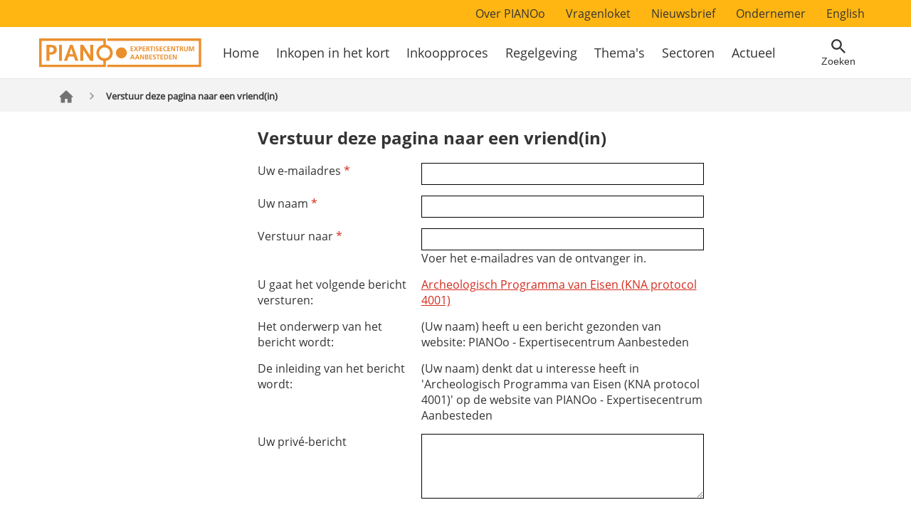

--- FILE ---
content_type: text/html; charset=UTF-8
request_url: https://www.pianoo.nl/nl/forward/node/17356
body_size: 52730
content:


<!DOCTYPE html>
<html lang="nl" dir="ltr" prefix="og: https://ogp.me/ns#">
  <head>
    <meta charset="utf-8">
    <meta name="viewport" content="width=device-width, initial-scale=1">
    <meta http-equiv="X-UA-Compatible" content="IE=edge,chrome=1"/>

    <meta charset="utf-8" />
<noscript><style>form.antibot * :not(.antibot-message) { display: none !important; }</style>
</noscript><link rel="canonical" href="https://www.pianoo.nl/nl/forward/node/17356" />
<meta property="og:site_name" content="PIANOo - Expertisecentrum Aanbesteden" />
<meta property="og:url" content="https://www.pianoo.nl/nl/forward/node/17356" />
<meta property="og:title" content="Verstuur deze pagina naar een vriend(in) | PIANOo - Expertisecentrum Aanbesteden" />
<meta name="MobileOptimized" content="width" />
<meta name="HandheldFriendly" content="true" />
<meta name="viewport" content="width=device-width, initial-scale=1.0" />
<meta name="revisit-after" content="1 day" />
<meta name="sitepath" content="/nl/forward/node/17356" />
<link rel="icon" href="/themes/custom/pianoo_theme/favicon.ico" type="image/vnd.microsoft.icon" />
<link rel="alternate" hreflang="nl" href="https://www.pianoo.nl/nl/sectoren/archeologie/inkopen-van-archeologie/archeologisch-programma-van-eisen-kna-protocol-4001" />

    <title>Verstuur deze pagina naar een vriend(in) | PIANOo - Expertisecentrum Aanbesteden</title>
    <link rel="stylesheet" media="all" href="/sites/default/files/css/css_U828BweonDRMxLWdT5SpHb2ib5NM3ycAEW4zyIqtOho.css?delta=0&amp;language=nl&amp;theme=pianoo_theme&amp;include=eJwryEzMy8-PL8lIzU3VT8_JT0rM0S0uqczJzEvXKa4sLknN1U9KLE4FADcxD2s" />
<link rel="stylesheet" media="all" href="/sites/default/files/css/css_AaLiryRd51h3cySC544mFgtSfNbv6asDODey9NJ_LYs.css?delta=1&amp;language=nl&amp;theme=pianoo_theme&amp;include=eJwryEzMy8-PL8lIzU3VT8_JT0rM0S0uqczJzEvXKa4sLknN1U9KLE4FADcxD2s" />

    
  </head>
  <body class="default-layout  path-forward both-sidebars">
        <a href="#content" class="focusable skip-link">
      Overslaan en naar de inhoud gaan
    </a>

    <script type="text/javascript">
// <![CDATA[
(function(window, document, dataLayerName, id) {
window[dataLayerName]=window[dataLayerName]||[],window[dataLayerName].push({start:(new Date).getTime(),event:"stg.start"});var scripts=document.getElementsByTagName('script')[0],tags=document.createElement('script');
function stgCreateCookie(a,b,c){var d="";if(c){var e=new Date;e.setTime(e.getTime()+24*c*60*60*1e3),d="; expires="+e.toUTCString()}document.cookie=a+"="+b+d+"; path=/"}
var isStgDebug=(window.location.href.match("stg_debug")||document.cookie.match("stg_debug"))&&!window.location.href.match("stg_disable_debug");stgCreateCookie("stg_debug",isStgDebug?1:"",isStgDebug?14:-1);
var qP=[];dataLayerName!=="dataLayer"&&qP.push("data_layer_name="+dataLayerName),isStgDebug&&qP.push("stg_debug");var qPString=qP.length>0?("?"+qP.join("&")):"";
tags.async=!0,tags.src="https://statistiek.rvo.nl/"+id+".js"+qPString,scripts.parentNode.insertBefore(tags,scripts);
!function(a,n,i){a[n]=a[n]||{};for(var c=0;c<i.length;c++)!function(i){a[n][i]=a[n][i]||{},a[n][i].api=a[n][i].api||function(){var a=[].slice.call(arguments,0);"string"==typeof a[0]&&window[dataLayerName].push({event:n+"."+i+":"+a[0],parameters:[].slice.call(arguments,1)})}}(i[c])}(window,"ppms",["tm","cm"]);
})(window, document, 'dataLayer', 'f4d7bc58-3f4f-45b6-92ac-5a3e0c2451e1');
// ]]>
</script><noscript><iframe src="https://statistiek.rvo.nl/f4d7bc58-3f4f-45b6-92ac-5a3e0c2451e1/noscript.html" title="Piwik PRO embed snippet" height="0" width="0" style="display:none;visibility:hidden" aria-hidden="true"></iframe></noscript>
      <div class="dialog-off-canvas-main-canvas" data-off-canvas-main-canvas>
    


<div class="wrapper">
  <div class="container">
    <div class="row">
      <header class="relative page-header">
        
          <div class="menu-top-desktop">
    <nav role="navigation" aria-labelledby="block-secondarynavigation-menu" id="block-secondarynavigation" class="top-menu">
            
  <h2 class="visually-hidden" id="block-secondarynavigation-menu">Secondary navigation</h2>
  

        
              <div class="menu-container">
        <ul class="menu">
                      <li class="menu-item menu-item--collapsed">
          <a href="/nl/over-pianoo" data-drupal-link-system-path="node/56">Over PIANOo</a>
                  </li>
                  <li class="menu-item menu-item--collapsed">
          <a href="/nl/over-pianoo/vragenloket" data-drupal-link-system-path="node/10240">Vragenloket</a>
                  </li>
                  <li class="menu-item">
          <a href="/nl/actueel/meld-je-aan-voor-de-nieuwsbrief" data-drupal-link-system-path="node/15412">Nieuwsbrief</a>
                  </li>
                  <li class="menu-item">
          <a href="/nl/ondernemer" data-drupal-link-system-path="node/20894">Ondernemer</a>
                  </li>
                  <li class="menu-item">
          <a href="/en">English</a>
                  </li>
          </ul>
    </div>
  


  </nav>

  </div>

        <div class="header-container">
          <div class="header-wrapper">
            <div>
              <div class="logo-holder">
                <a href="https://www.pianoo.nl/nl" title="PIANOo" rel="home" tabindex="0">
                                      <img src="/themes/custom/pianoo_theme/images/logo/pianoo-logo.svg" alt="Logo Pianoo Expertisecentrum Aanbesteden">
                                  </a>
              </div>

              <div class="menu-wrapper">
                
                  <div class="menu-main-desktop">
    <nav role="navigation" aria-labelledby="block-hoofdnavigatie-menu" id="block-hoofdnavigatie" class="main-menu">
            
  <h2 class="visually-hidden" id="block-hoofdnavigatie-menu">Hoofdnavigatie</h2>
  

        
              <div class="menu-container">
        <ul class="menu">
                      <li class="menu-item">
          <a href="/nl" data-drupal-link-system-path="&lt;front&gt;">Home</a>
                  </li>
                  <li class="menu-item">
          <a href="/nl/inkopen-het-kort-vragen-en-antwoorden" data-drupal-link-system-path="node/167">Inkopen in het kort</a>
                  </li>
                  <li class="menu-item menu-item--collapsed">
          <a href="/nl/inkoopproces" data-drupal-link-system-path="node/54">Inkoopproces</a>
                  </li>
                  <li class="menu-item menu-item--collapsed">
          <a href="/nl/regelgeving" data-drupal-link-system-path="node/55">Regelgeving</a>
                  </li>
                  <li class="menu-item menu-item--collapsed">
          <a href="/nl/themas" title="Thema&#039;s" data-drupal-link-system-path="node/53">Thema&#039;s</a>
                  </li>
                  <li class="menu-item menu-item--collapsed">
          <a href="/nl/sectoren" data-drupal-link-system-path="node/109">Sectoren</a>
                  </li>
                  <li class="menu-item menu-item--collapsed">
          <a href="/nl/actueel" data-drupal-link-system-path="node/325">Actueel</a>
                  </li>
          </ul>
    </div>
  


  </nav>

  </div>


                <div class="menu-right">
                  <div class="search-button">
                      <button
                        class="search-button__toggle"
                        type="button"
                        id="top-search-button"
                        tabindex="0"
                        aria-expanded="false"
                        aria-label="Open zoekveld"
                      >
                      <span class="search-button__icon search-button__icon--loupe">Zoeken</span>
                      <span class="search-button__icon search-button__icon--close">Sluiten</span>
                    </button>
                  </div>

                  <nav class="mobile-menu">
                    <a href="#"
                        class="mobile-menu__toggle"
                        title="Main menu"
                        tabindex="0">
                      <span class="passive">Menu</span>
                      <span class="active">Sluiten</span>
                    </a>
                  </nav>
                </div>

                <div class="main-menu-mobile">
                    <div>
    <nav role="navigation" aria-labelledby="block-hoofdnavigatie-menu" id="block-hoofdnavigatie" class="main-menu">
            
  <h2 class="visually-hidden" id="block-hoofdnavigatie-menu">Hoofdnavigatie</h2>
  

        
              <div class="menu-container">
        <ul class="menu">
                      <li class="menu-item">
          <a href="/nl" data-drupal-link-system-path="&lt;front&gt;">Home</a>
                  </li>
                  <li class="menu-item">
          <a href="/nl/inkopen-het-kort-vragen-en-antwoorden" data-drupal-link-system-path="node/167">Inkopen in het kort</a>
                  </li>
                  <li class="menu-item menu-item--collapsed">
          <a href="/nl/inkoopproces" data-drupal-link-system-path="node/54">Inkoopproces</a>
                  </li>
                  <li class="menu-item menu-item--collapsed">
          <a href="/nl/regelgeving" data-drupal-link-system-path="node/55">Regelgeving</a>
                  </li>
                  <li class="menu-item menu-item--collapsed">
          <a href="/nl/themas" title="Thema&#039;s" data-drupal-link-system-path="node/53">Thema&#039;s</a>
                  </li>
                  <li class="menu-item menu-item--collapsed">
          <a href="/nl/sectoren" data-drupal-link-system-path="node/109">Sectoren</a>
                  </li>
                  <li class="menu-item menu-item--collapsed">
          <a href="/nl/actueel" data-drupal-link-system-path="node/325">Actueel</a>
                  </li>
          </ul>
    </div>
  


  </nav>

  </div>


                    <div>
    <nav role="navigation" aria-labelledby="block-secondarynavigation-menu" id="block-secondarynavigation" class="top-menu">
            
  <h2 class="visually-hidden" id="block-secondarynavigation-menu">Secondary navigation</h2>
  

        
              <div class="menu-container">
        <ul class="menu">
                      <li class="menu-item menu-item--collapsed">
          <a href="/nl/over-pianoo" data-drupal-link-system-path="node/56">Over PIANOo</a>
                  </li>
                  <li class="menu-item menu-item--collapsed">
          <a href="/nl/over-pianoo/vragenloket" data-drupal-link-system-path="node/10240">Vragenloket</a>
                  </li>
                  <li class="menu-item">
          <a href="/nl/actueel/meld-je-aan-voor-de-nieuwsbrief" data-drupal-link-system-path="node/15412">Nieuwsbrief</a>
                  </li>
                  <li class="menu-item">
          <a href="/nl/ondernemer" data-drupal-link-system-path="node/20894">Ondernemer</a>
                  </li>
                  <li class="menu-item">
          <a href="/en">English</a>
                  </li>
          </ul>
    </div>
  


  </nav>

  </div>

                </div>
              </div>
            </div>

            <div class="mobile-handlers">
              <div class="search">
                <div class="search-field" id="top-search-field">
                  <div class="search-field__dropdown">

                    <form class="search-form" data-drupal-selector="pianoo-global-search-form" action="https://www.pianoo.nl/nl/search/site#page-title" method="get" id="pianoo-global-search-form" accept-charset="UTF-8">
  <p class="visually-hidden">Zoeken</p><div class="search js-form-wrapper form-wrapper" tabindex="-1" data-drupal-selector="edit-container" id="edit-container"><div class="clearfix js-form-item form-item js-form-type-textfield form-item-text js-form-item-text form-no-label">
            

<label for="global-site-search" class="control-label visually-hidden">
      Zoeken

          </label>
            <div class="p65 ">
    <input class="placeholder-fallback form-text" title="Zoeken" data-drupal-selector="global-site-search" type="text" id="global-site-search" name="text" size="60" maxlength="128" />

      
        </div>

    </div>
<input class="form-submit-icon button js-form-submit form-submit" aria-label="Zoeken" data-drupal-selector="edit-submit" type="submit" id="edit-submit--2" value="" />
</div>

</form>


                    <div class="block-meest-gezocht">
                      <h3>Meest gezocht</h3>

                        <div>
          <a href="/nl/regelgeving/uniform-europees-aanbestedingsdocument-uea">Uniform Europees Aanbestedingsdocument (UEA)</a>
  <a href="/nl/inkoopproces/aanbestedingsprocedures/sociale-en-andere-specifieke-diensten-sas">Sociale en andere specifieke diensten (SAS)</a>
  <a href="/nl/regelgeving/voorwaarden/rijksoverheid/algemene-rijksinkoopvoorwaarden-voor-diensten-arvodi">ARVODI</a>


  </div>


                    </div>
                  </div>
                </div>
              </div>
            </div>
          </div>
        </div>
      </header>
    </div>
  </div>

  <div class="breadcrumb-container">
    <div class="breadcrumb-wrapper">
      <div>
        
  <ul class="breadcrumb">
          <li class="breadcrumb-item">
                        <a href="/nl">
            <svg
              xmlns="http://www.w3.org/2000/svg"
              width="26.446"
              height="26.446"
              viewBox="0 0 26.446 26.446"
            >
            <title>Ga terug naar home</title>
            <desc>Ga terug naar home</desc>
              <defs>
                <style>.a{fill:none;}.b{fill:#737373;}</style>
              </defs>
              <g>
                <path class="a" d="M0,0H26.446V26.446H0Z"/>
                <path 
                  class="b" 
                  d="M27.394,17.11l-9.784-9a.413.413,0,0,0-.559,0l-9.784,9A.826.826,0,0,0,7,17.718v.612a.413.413,0,0,0,.413.413H9.066v8.677h6.2v-6.2H19.4v6.2h6.2V18.743h1.653a.413.413,0,0,0,.413-.413v-.612a.826.826,0,0,0-.267-.608Z" 
                  transform="translate(-4.108 -4.694)"
                />
              </g>
            </svg>
          </a>
                    </li>
          <li class="breadcrumb-item">
              Verstuur deze pagina naar een vriend(in)
            </li>
      </ul>


  </div>

    </div>
  </div>

  <div class="container container__page page-content">
    <div class="main-content-sidebars">

              <aside class="sidebar__left">
          
        </aside>
      
      
      <section id="content" class="main">
                    <div>
        
  <h1>Verstuur deze pagina naar een vriend(in)</h1>



  </div>

                  <div>
    <div data-drupal-messages-fallback class="hidden"></div>    <form class="forward-form-node-17356 forward-form horizontal-form simple-form" data-drupal-selector="forward-form-node-17356" action="/nl/forward/node/17356" method="post" id="forward-form-node-17356" accept-charset="UTF-8">
  <div class="clearfix js-form-item form-item js-form-type-email form-item-email js-form-item-email">
            

<label for="edit-email" class="control-label js-form-required form-required">
      Uw e-mailadres

              <span class="form-required" title="This field is required.">*</span>    </label>
            <div class="p65 ">
    <input data-drupal-selector="edit-email" type="email" id="edit-email" name="email" value="" size="60" maxlength="254" class="form-email required" aria-required="true" />

      
        </div>

    </div>
<div class="clearfix js-form-item form-item js-form-type-textfield form-item-name js-form-item-name">
            

<label for="edit-name" class="control-label js-form-required form-required">
      Uw naam

              <span class="form-required" title="This field is required.">*</span>    </label>
            <div class="p65 ">
    <input data-drupal-selector="edit-name" type="text" id="edit-name" name="name" value="" size="60" maxlength="128" class="form-text required" aria-required="true" />

      
        </div>

    </div>
<div class="clearfix js-form-item form-item js-form-type-email form-item-recipient js-form-item-recipient">
            

<label for="edit-recipient" class="control-label js-form-required form-required">
      Verstuur naar

              <span class="form-required" title="This field is required.">*</span>    </label>
            <div class="p65 ">
    <input data-drupal-selector="edit-recipient" aria-describedby="edit-recipient--description" type="email" id="edit-recipient" name="recipient" value="" size="60" maxlength="254" class="form-email required" aria-required="true" />

              <div id="edit-recipient--description" class="description">
            Voer het e-mailadres van de ontvanger in.
        </div>
      
        </div>

    </div>
<div id="edit-page" class="clearfix js-form-item form-item js-form-type-item form-item-page js-form-item-page">
            

<label for="edit-page" class="control-label">
      U gaat het volgende bericht versturen:

          </label>
            <div class="p65 ">
    <a href="/nl/sectoren/archeologie/inkopen-van-archeologie/archeologisch-programma-van-eisen-kna-protocol-4001" hreflang="nl">Archeologisch Programma van Eisen (KNA protocol 4001)</a>
      
        </div>

    </div>
<div id="edit-subject" class="clearfix js-form-item form-item js-form-type-item form-item-subject js-form-item-subject">
            

<label for="edit-subject" class="control-label">
      Het onderwerp van het bericht wordt:

          </label>
            <div class="p65 ">
    (Uw naam) heeft u een bericht gezonden van website: PIANOo - Expertisecentrum Aanbesteden
      
        </div>

    </div>
<div id="edit-body" class="clearfix js-form-item form-item js-form-type-item form-item-body js-form-item-body">
            

<label for="edit-body" class="control-label">
      De inleiding van het bericht wordt:

          </label>
            <div class="p65 ">
    (Uw naam) denkt dat u interesse heeft in 'Archeologisch Programma van Eisen (KNA protocol 4001)' op de website van PIANOo - Expertisecentrum Aanbesteden
      
        </div>

    </div>
<div class="clearfix js-form-item form-item js-form-type-textarea form-item-message js-form-item-message">
            

<label for="edit-message--2" class="control-label">
      Uw privé-bericht

          </label>
            <div class="p65 ">
    <div>
  <textarea data-drupal-selector="edit-message" id="edit-message--2" name="message" rows="5" cols="50" class="form-textarea"></textarea>
</div>

      
        </div>

    </div>
<input autocomplete="off" data-drupal-selector="form-nuhe-n0crtjynma6smc1mejpfqvgrr71ldzdkxapogg" type="hidden" name="form_build_id" value="form-nuHe-n0CRTJynmA6Smc1MeJpFQvGRR71LDzDkXApOgg" />
<input data-drupal-selector="edit-forward-form-node-17356" type="hidden" name="form_id" value="forward_form_node_17356" />
<input data-drupal-selector="edit-honeypot-time" type="hidden" name="honeypot_time" value="jVwat6ouWUgcPQ5zmQK54u-xwwz_YdYJD5AllOao8dc" />
<div data-drupal-selector="edit-actions" class="form-actions js-form-wrapper form-wrapper" id="edit-actions"><input data-drupal-selector="edit-submit" type="submit" id="edit-submit" name="op" value="Verstuur dit bericht" class="button js-form-submit form-submit" />
</div>
<div class="url-textfield js-form-wrapper form-wrapper" style="display: none !important;"><div class="clearfix js-form-item form-item js-form-type-textfield form-item-url js-form-item-url">
            

<label for="edit-url" class="control-label">
      Laat dit veld leeg

          </label>
            <div class="p65 ">
    <input autocomplete="off" data-drupal-selector="edit-url" type="text" id="edit-url" name="url" value="" size="20" maxlength="128" class="form-text" />

      
        </div>

    </div>
</div>

</form>


  </div>


        
        
              </section>

              <aside class="sidebar__right">
          <div class="main-image-wrapper">
                       </div>
          
        </aside>
          </div>
  </div>
</div>

  <div class="side-menu">
    <div class="side-menu__content">
            <nav class="drawer-menu"><div class="drawer-menu__backlink-wrapper"></div><div class="drawer-menu__selection"></div><div class="drawer-menu__full"><ul><li class="drawer-menu__item"><div class="drawer-menu__item-wrapper"><a class="drawer-menu__link" href="/nl" data-url="">Home</a><div class="drawer-menu__spacer"></div></div></li><li class="drawer-menu__item"><div class="drawer-menu__item-wrapper"><a class="drawer-menu__link" href="/nl/inkopen-het-kort-vragen-en-antwoorden" data-url="167">Inkopen in het kort</a><div class="drawer-menu__spacer"></div></div></li><li class="drawer-menu__item"><div class="drawer-menu__item-wrapper"><a class="drawer-menu__link" href="/nl/inkoopproces" data-url="54">Inkoopproces</a><div class="drawer-menu__spacer"><a href="#" class="drawer-menu__child-link"></a></div></div><ul><li class="drawer-menu__item"><div class="drawer-menu__item-wrapper"><a class="drawer-menu__link" href="/nl/inkoopproces/fase-1-voorbereiden-opdracht" data-url="6781">Fase 1 Voorbereiden</a><div class="drawer-menu__spacer"><a href="#" class="drawer-menu__child-link"></a></div></div><ul><li class="drawer-menu__item"><div class="drawer-menu__item-wrapper"><a class="drawer-menu__link" href="/nl/inkoopproces/fase-1-voorbereiden/aanbestedingsregels" data-url="6794">Aanbestedingsregels</a><div class="drawer-menu__spacer"><a href="#" class="drawer-menu__child-link"></a></div></div><ul><li class="drawer-menu__item"><div class="drawer-menu__item-wrapper"><a class="drawer-menu__link" href="/nl/inkoopproces/fase-1-voorbereiden/aanbestedingsregels/europese-aanbestedingsregels-caribisch-deel" data-url="23342">Caribisch deel</a><div class="drawer-menu__spacer"></div></div></li></ul></li><li class="drawer-menu__item"><div class="drawer-menu__item-wrapper"><a class="drawer-menu__link" href="/nl/inkoopproces/fase-1-voorbereiden/aanbestedingsplicht" data-url="6796">Aanbestedingsplicht</a><div class="drawer-menu__spacer"><a href="#" class="drawer-menu__child-link"></a></div></div><ul><li class="drawer-menu__item"><div class="drawer-menu__item-wrapper"><a class="drawer-menu__link" href="/nl/inkoopproces/fase-1-voorbereiden/aanbestedingsplicht/afzonderlijke-operationele-eenheid" data-url="6797">Operationele eenheid</a><div class="drawer-menu__spacer"></div></div></li><li class="drawer-menu__item"><div class="drawer-menu__item-wrapper"><a class="drawer-menu__link" href="/nl/inkoopproces/fase-1-voorbereiden/aanbestedingsplicht/lijst-centrale-overheidsinstanties" data-url="14778">Overheidsinstanties</a><div class="drawer-menu__spacer"></div></div></li><li class="drawer-menu__item"><div class="drawer-menu__item-wrapper"><a class="drawer-menu__link" href="/nl/inkoopproces/fase-1-voorbereiden-inkoopopdracht/aanbestedingsplicht/ramen-van-opdracht" data-url="9366">Ramen opdracht</a><div class="drawer-menu__spacer"></div></div></li><li class="drawer-menu__item"><div class="drawer-menu__item-wrapper"><a class="drawer-menu__link" href="/nl/inkoopproces/fase-1-voorbereiden-inkoopopdracht/aanbestedingsplicht/maak-of-koopbeslissing" data-url="12810">Maak/koopbeslissing</a><div class="drawer-menu__spacer"><a href="#" class="drawer-menu__child-link"></a></div></div><ul><li class="drawer-menu__item"><div class="drawer-menu__item-wrapper"><a class="drawer-menu__link" href="/nl/inkoopproces/economische-afwegingen-bij-aanbesteding/maak-of-koopbeslissing/afwegingskader-stappenplan-maakkoopbeslissing" data-url="12811">Stappenplan</a><div class="drawer-menu__spacer"></div></div></li></ul></li></ul></li><li class="drawer-menu__item"><div class="drawer-menu__item-wrapper"><a class="drawer-menu__link" href="/nl/inkoopproces/fase-1-voorbereiden/inkoopbehoefte" data-url="6792">Inkoopbehoefte</a><div class="drawer-menu__spacer"></div></div></li><li class="drawer-menu__item"><div class="drawer-menu__item-wrapper"><a class="drawer-menu__link" href="/nl/inkoopproces/fase-1-voorbereiden/vormgeven-van-een-opdracht" data-url="16408">Vormgeven opdracht</a><div class="drawer-menu__spacer"></div></div></li><li class="drawer-menu__item"><div class="drawer-menu__item-wrapper"><a class="drawer-menu__link" href="/nl/inkoopproces/fase-1-voorbereiden/beleidsdoelen-bij-inkoop" data-url="6799">Beleidsdoelen</a><div class="drawer-menu__spacer"></div></div></li><li class="drawer-menu__item"><div class="drawer-menu__item-wrapper"><a class="drawer-menu__link" href="/nl/inkoopproces/fase-1-voorbereiden/inkoopstrategie" data-url="6798">Inkoopstrategie</a><div class="drawer-menu__spacer"><a href="#" class="drawer-menu__child-link"></a></div></div><ul><li class="drawer-menu__item"><div class="drawer-menu__item-wrapper"><a class="drawer-menu__link" href="/nl/inkoopproces/fase-1-voorbereiden-inkoopopdracht/inkoopstrategie/economische-afwegingen-bij-aanbesteding" data-url="9650">Economische afwegingen</a><div class="drawer-menu__spacer"></div></div></li><li class="drawer-menu__item"><div class="drawer-menu__item-wrapper"><a class="drawer-menu__link" href="/nl/inkoopproces/fase-1-voorbereiden/inkoopstrategie/aanbesteden-en-derde-landen" data-url="19341">Derde landen</a><div class="drawer-menu__spacer"></div></div></li></ul></li><li class="drawer-menu__item"><div class="drawer-menu__item-wrapper"><a class="drawer-menu__link" href="/nl/inkoopproces/fase-1-voorbereiden/kiezen-aanbestedingsprocedure" data-url="6884">Kiezen procedure</a><div class="drawer-menu__spacer"></div></div></li><li class="drawer-menu__item"><div class="drawer-menu__item-wrapper"><a class="drawer-menu__link" href="/nl/inkoopproces/fase-1-voorbereiden/keuze-gunningscriterium-en-opstellen-subgunningscriteria" data-url="6831">(Sub)gunningscriteria</a><div class="drawer-menu__spacer"><a href="#" class="drawer-menu__child-link"></a></div></div><ul><li class="drawer-menu__item"><div class="drawer-menu__item-wrapper"><a class="drawer-menu__link" href="/nl/inkoopproces/fase-1-voorbereiden-inkoopopdracht/keuze-gunningscriterum-opstellen-subgunningscriteria/prestatieprikkels" data-url="11312">Prestatieprikkels</a><div class="drawer-menu__spacer"><a href="#" class="drawer-menu__child-link"></a></div></div><ul><li class="drawer-menu__item"><div class="drawer-menu__item-wrapper"><a class="drawer-menu__link" href="/nl/inkoopproces/fase-1-voorbereiden-inkoopopdracht/keuze-gunningscriterum-opstellen-subgunningscriteria/prestatieprikkels/aan-slag" data-url="11314">Toepassen</a><div class="drawer-menu__spacer"></div></div></li><li class="drawer-menu__item"><div class="drawer-menu__item-wrapper"><a class="drawer-menu__link" href="/nl/inkoopproces/fase-1-voorbereiden/subgunningscriteria/prestatieprikkels/bonussen-en-malussen" data-url="11313">Bonussen en malussen</a><div class="drawer-menu__spacer"></div></div></li><li class="drawer-menu__item"><div class="drawer-menu__item-wrapper"><a class="drawer-menu__link" href="/nl/inkoopproces/fase-1-voorbereiden-inkoopopdracht/keuze-gunningscriterum-opstellen-subgunningscriteria/prestatieprikkels/aan-0" data-url="11315">Stappenplan</a><div class="drawer-menu__spacer"></div></div></li><li class="drawer-menu__item"><div class="drawer-menu__item-wrapper"><a class="drawer-menu__link" href="/nl/inkoopproces/fase-1-voorbereiden/subgunningscriteria/prestatieprikkels/value-engineering" data-url="13877">Value engineering</a><div class="drawer-menu__spacer"></div></div></li></ul></li></ul></li><li class="drawer-menu__item"><div class="drawer-menu__item-wrapper"><a class="drawer-menu__link" href="/nl/inkoopproces/fase-1-voorbereiden/marktconsultatie-betrek-de-markt" data-url="6854">Marktconsultatie</a><div class="drawer-menu__spacer"></div></div></li><li class="drawer-menu__item"><div class="drawer-menu__item-wrapper"><a class="drawer-menu__link" href="/nl/inkoopproces/fase-1-voorbereiden/opstellen-selectiecriteria" data-url="6832">Selectiecriteria</a><div class="drawer-menu__spacer"><a href="#" class="drawer-menu__child-link"></a></div></div><ul><li class="drawer-menu__item"><div class="drawer-menu__item-wrapper"><a class="drawer-menu__link" href="/nl/inkoopproces/fase-1-voorbereiden-inkoopopdracht/opstellen-selectiecriteria/faillissementsrisico" data-url="10149">Faillissementsrisico</a><div class="drawer-menu__spacer"></div></div></li></ul></li><li class="drawer-menu__item"><div class="drawer-menu__item-wrapper"><a class="drawer-menu__link" href="/nl/inkoopproces/fase-1-voorbereiden/specificeren" data-url="6834">Specificeren</a><div class="drawer-menu__spacer"><a href="#" class="drawer-menu__child-link"></a></div></div><ul><li class="drawer-menu__item"><div class="drawer-menu__item-wrapper"><a class="drawer-menu__link" href="/nl/inkoopproces/fase-1-voorbereiden/specificeren/verplichtingen-op-het-gebied-van-het-milieu-sociaal" data-url="12740">Milieu, sociaal en arbeid</a><div class="drawer-menu__spacer"></div></div></li><li class="drawer-menu__item"><div class="drawer-menu__item-wrapper"><a class="drawer-menu__link" href="/nl/inkoopproces/fase-1-voorbereiden/specificeren/verwijzing-naar-technische-specificaties" data-url="12838">Technische specificaties</a><div class="drawer-menu__spacer"></div></div></li><li class="drawer-menu__item"><div class="drawer-menu__item-wrapper"><a class="drawer-menu__link" href="/nl/inkoopproces/fase-1-voorbereiden/specificeren/keurmerken" data-url="12474">Keurmerken</a><div class="drawer-menu__spacer"></div></div></li><li class="drawer-menu__item"><div class="drawer-menu__item-wrapper"><a class="drawer-menu__link" href="/nl/inkoopproces/fase-1-voorbereiden/specificeren/specificeren-algemene-voorwaarden" data-url="6835">Algemene voorwaarden</a><div class="drawer-menu__spacer"></div></div></li></ul></li><li class="drawer-menu__item"><div class="drawer-menu__item-wrapper"><a class="drawer-menu__link" href="/nl/inkoopproces/fase-1-voorbereiden/goed-samenwerken-begint-al-de-aanbesteding" data-url="22438">Samenwerken</a><div class="drawer-menu__spacer"></div></div></li><li class="drawer-menu__item"><div class="drawer-menu__item-wrapper"><a class="drawer-menu__link" href="/nl/inkoopproces/fase-1-voorbereiden/voorbereiding-afronden" data-url="6914">Afronden</a><div class="drawer-menu__spacer"></div></div></li></ul></li><li class="drawer-menu__item"><div class="drawer-menu__item-wrapper"><a class="drawer-menu__link" href="/nl/inkoopproces/fase-2-doorlopen-aanbestedingsprocedure" data-url="6782">Fase 2 Doorlopen</a><div class="drawer-menu__spacer"><a href="#" class="drawer-menu__child-link"></a></div></div><ul><li class="drawer-menu__item"><div class="drawer-menu__item-wrapper"><a class="drawer-menu__link" href="/nl/inkoopproces/fase-2-doorlopen/aankondigen" data-url="6776">Aankondigen</a><div class="drawer-menu__spacer"><a href="#" class="drawer-menu__child-link"></a></div></div><ul><li class="drawer-menu__item"><div class="drawer-menu__item-wrapper"><a class="drawer-menu__link" href="/nl/inkoopproces/fase-2-doorlopen/aankondigen/tenderned-onlinemarktplein-voor-aanbestedingen" data-url="436">TenderNed</a><div class="drawer-menu__spacer"></div></div></li><li class="drawer-menu__item"><div class="drawer-menu__item-wrapper"><a class="drawer-menu__link" href="/nl/inkoopproces/fase-2-doorlopen-aanbestedingsprocedure/aankondigen/inhoud-aankondigingsformulier" data-url="12827">Inhoud aankondigingsformulier</a><div class="drawer-menu__spacer"></div></div></li><li class="drawer-menu__item"><div class="drawer-menu__item-wrapper"><a class="drawer-menu__link" href="/nl/inkoopproces/fase-2-doorlopen/aankondigen/eforms-het-aankondigen-van-eu-opdrachten" data-url="21298">eForms</a><div class="drawer-menu__spacer"></div></div></li><li class="drawer-menu__item"><div class="drawer-menu__item-wrapper"><a class="drawer-menu__link" href="/nl/inkoopproces/fase-2-doorlopen-aanbestedingsprocedure/aankondigen/niet-wezenlijke-wijziging" data-url="12837">(Niet-)wezenlijke wijziging</a><div class="drawer-menu__spacer"></div></div></li><li class="drawer-menu__item"><div class="drawer-menu__item-wrapper"><a class="drawer-menu__link" href="/nl/inkoopproces/fase-2-doorlopen/aankondigen/termijnen-bij-openbare-procedures-zonder-voorselectie" data-url="6788">Termijnen openbare procedures</a><div class="drawer-menu__spacer"></div></div></li><li class="drawer-menu__item"><div class="drawer-menu__item-wrapper"><a class="drawer-menu__link" href="/nl/inkoopproces/fase-2-doorlopen/aankondigen/termijnen-bij-procedures-met-voorselectie" data-url="6789">Termijnen procedures met voorselectie</a><div class="drawer-menu__spacer"></div></div></li></ul></li><li class="drawer-menu__item"><div class="drawer-menu__item-wrapper"><a class="drawer-menu__link" href="/nl/inkoopproces/fase-2-doorlopen-aanbestedingsprocedure/aanmelden" data-url="6813">Aanmelden</a><div class="drawer-menu__spacer"></div></div></li><li class="drawer-menu__item"><div class="drawer-menu__item-wrapper"><a class="drawer-menu__link" href="/nl/inkoopproces/fase-2-doorlopen-aanbestedingsprocedure/selecteren" data-url="6815">Selecteren</a><div class="drawer-menu__spacer"></div></div></li><li class="drawer-menu__item"><div class="drawer-menu__item-wrapper"><a class="drawer-menu__link" href="/nl/inkoopproces/fase-2-doorlopen-aanbestedingsprocedure/inschrijven" data-url="6828">Inschrijven</a><div class="drawer-menu__spacer"></div></div></li><li class="drawer-menu__item"><div class="drawer-menu__item-wrapper"><a class="drawer-menu__link" href="/nl/inkoopproces/fase-2-doorlopen-aanbestedingsprocedure/gunnen" data-url="6850">Gunnen</a><div class="drawer-menu__spacer"><a href="#" class="drawer-menu__child-link"></a></div></div><ul><li class="drawer-menu__item"><div class="drawer-menu__item-wrapper"><a class="drawer-menu__link" href="/nl/inkoopproces/fase-2-doorlopen-aanbestedingsprocedure/gunnen/model-k-verklaring" data-url="6891">Model-K</a><div class="drawer-menu__spacer"></div></div></li><li class="drawer-menu__item"><div class="drawer-menu__item-wrapper"><a class="drawer-menu__link" href="/nl/inkoopproces/fase-2-doorlopen-aanbestedingsprocedure/gunnen/ongeldige-bijzondere-inschrijvingen" data-url="6873">Ongeldige en bijzondere inschrijvingen</a><div class="drawer-menu__spacer"></div></div></li><li class="drawer-menu__item"><div class="drawer-menu__item-wrapper"><a class="drawer-menu__link" href="/nl/inkoopproces/fase-2-doorlopen-aanbestedingsprocedure/gunnen/geen-verplichting-tot-gunnen" data-url="6893">Geen verplichting tot gunnen</a><div class="drawer-menu__spacer"></div></div></li><li class="drawer-menu__item"><div class="drawer-menu__item-wrapper"><a class="drawer-menu__link" href="/nl/inkoopproces/fase-2-doorlopen-aanbestedingsprocedure/gunnen/abnormaal-lage-inschrijvingen" data-url="9339">Abnormaal lage inschrijving</a><div class="drawer-menu__spacer"><a href="#" class="drawer-menu__child-link"></a></div></div><ul><li class="drawer-menu__item"><div class="drawer-menu__item-wrapper"><a class="drawer-menu__link" href="/nl/praktijk-tools/handreikingen-voorbeelddocumenten/economische-afwegingen-bij-aanbesteding/abnormaal-lage-inschrijvingen-0" data-url="10150">Methodieken</a><div class="drawer-menu__spacer"></div></div></li></ul></li><li class="drawer-menu__item"><div class="drawer-menu__item-wrapper"><a class="drawer-menu__link" href="/nl/inkoopproces/fase-2-doorlopen-aanbestedingsprocedure/gunnen/informatieverstrekking-over-gunningsbeslissing" data-url="6874">Informatieverstrekking</a><div class="drawer-menu__spacer"></div></div></li></ul></li><li class="drawer-menu__item"><div class="drawer-menu__item-wrapper"><a class="drawer-menu__link" href="/nl/inkoopproces/fase-2-doorlopen-aanbestedingsprocedure/afronden-aanbestedingsprocedure" data-url="6847">Afronden</a><div class="drawer-menu__spacer"><a href="#" class="drawer-menu__child-link"></a></div></div><ul><li class="drawer-menu__item"><div class="drawer-menu__item-wrapper"><a class="drawer-menu__link" href="/nl/inkoopproces/fase-2-doorlopen/afronden/verplicht-publiceren-van-definitieve-waarde" data-url="21187">Definitieve waarde publiceren</a><div class="drawer-menu__spacer"></div></div></li><li class="drawer-menu__item"><div class="drawer-menu__item-wrapper"><a class="drawer-menu__link" href="/nl/inkoopproces/fase-2-doorlopen/afronden/evaluatieformulier-aanbestedingsproces" data-url="20280">Evaluatie aanbestedingsproces</a><div class="drawer-menu__spacer"></div></div></li></ul></li></ul></li><li class="drawer-menu__item"><div class="drawer-menu__item-wrapper"><a class="drawer-menu__link" href="/nl/inkoopproces/fase-3-uitvoeren-opdracht" data-url="6783">Fase 3 Uitvoeren</a><div class="drawer-menu__spacer"><a href="#" class="drawer-menu__child-link"></a></div></div><ul><li class="drawer-menu__item"><div class="drawer-menu__item-wrapper"><a class="drawer-menu__link" href="/nl/inkoopproces/fase-3-uitvoeren/inrichten-en-uitvoeren-van-contractbeheer" data-url="15404">Contractbeheer</a><div class="drawer-menu__spacer"></div></div></li><li class="drawer-menu__item"><div class="drawer-menu__item-wrapper"><a class="drawer-menu__link" href="/nl/inkoopproces/fase-3-uitvoeren/contractmanagement" data-url="15406">Contractmanagement</a><div class="drawer-menu__spacer"></div></div></li><li class="drawer-menu__item"><div class="drawer-menu__item-wrapper"><a class="drawer-menu__link" href="/nl/inkoopproces/fase-3-uitvoeren/leveranciersmanagement" data-url="15409">Leveranciersmanagement</a><div class="drawer-menu__spacer"></div></div></li></ul></li><li class="drawer-menu__item"><div class="drawer-menu__item-wrapper"><a class="drawer-menu__link" href="/nl/inkoopproces/organisatie-van-inkoop" data-url="15160">Organisatie</a><div class="drawer-menu__spacer"><a href="#" class="drawer-menu__child-link"></a></div></div><ul><li class="drawer-menu__item"><div class="drawer-menu__item-wrapper"><a class="drawer-menu__link" href="/nl/inkoopproces/organisatie/onderzoek-strategische-inkoop" data-url="16789">Strategisch inkoop</a><div class="drawer-menu__spacer"></div></div></li><li class="drawer-menu__item"><div class="drawer-menu__item-wrapper"><a class="drawer-menu__link" href="/nl/inkoopproces/fase-0-organisatie-van-inkoop/categoriemanagement" data-url="11227">Categoriemanagement</a><div class="drawer-menu__spacer"></div></div></li><li class="drawer-menu__item"><div class="drawer-menu__item-wrapper"><a class="drawer-menu__link" href="/nl/inkoopproces/fase-0-organisatie-van-inkoop/inkoopdiagnose" data-url="2350">Inkoopdiagnose</a><div class="drawer-menu__spacer"></div></div></li><li class="drawer-menu__item"><div class="drawer-menu__item-wrapper"><a class="drawer-menu__link" href="/nl/inkoopproces/organisatie/inkooppakketten" data-url="5751">Inkooppakketten</a><div class="drawer-menu__spacer"></div></div></li><li class="drawer-menu__item"><div class="drawer-menu__item-wrapper"><a class="drawer-menu__link" href="/nl/inkoopproces/organisatie/msu-model" data-url="2045">MSU+ model</a><div class="drawer-menu__spacer"></div></div></li><li class="drawer-menu__item"><div class="drawer-menu__item-wrapper"><a class="drawer-menu__link" href="/nl/inkoopproces/fase-0-organisatie-van-inkoop/prestatie-inkoop-of-best-value-procurement" data-url="8806">Prestatie-inkoop/Best Value Procurement</a><div class="drawer-menu__spacer"></div></div></li><li class="drawer-menu__item"><div class="drawer-menu__item-wrapper"><a class="drawer-menu__link" href="/nl/inkoopproces/fase-0-organisatie-van-inkoop/prestatiemeten-past-performance" data-url="8520">Prestatiemeten/Past Performance</a><div class="drawer-menu__spacer"></div></div></li><li class="drawer-menu__item"><div class="drawer-menu__item-wrapper"><a class="drawer-menu__link" href="/nl/inkoopproces/fase-0-organisatie-van-inkoop/tenderboard" data-url="11061">Tenderboard</a><div class="drawer-menu__spacer"></div></div></li><li class="drawer-menu__item"><div class="drawer-menu__item-wrapper"><a class="drawer-menu__link" href="/nl/inkoopproces/organisatie/aanbestedingskalender" data-url="21295">Aanbestedingskalender</a><div class="drawer-menu__spacer"></div></div></li><li class="drawer-menu__item"><div class="drawer-menu__item-wrapper"><a class="drawer-menu__link" href="/nl/inkoopproces/organisatie/inkopen-en-accountantscontrole-decentrale-overheid" data-url="20718">Accountantscontrole decentrale overheden</a><div class="drawer-menu__spacer"><a href="#" class="drawer-menu__child-link"></a></div></div><ul><li class="drawer-menu__item"><div class="drawer-menu__item-wrapper"><a class="drawer-menu__link" href="/nl/inkoopproces/organisatie/accountantscontrole-decentrale-overheden/accountantscontrole" data-url="20720">Aanbesteding</a><div class="drawer-menu__spacer"></div></div></li><li class="drawer-menu__item"><div class="drawer-menu__item-wrapper"><a class="drawer-menu__link" href="/nl/inkoopproces/organisatie/accountantscontrole-decentrale-overheden/accountantscontrole-de" data-url="20722">Overeenkomst</a><div class="drawer-menu__spacer"></div></div></li><li class="drawer-menu__item"><div class="drawer-menu__item-wrapper"><a class="drawer-menu__link" href="/nl/inkoopproces/organisatie/accountantscontrole-decentrale-overheden/accountantscontrole-spendanalyse" data-url="20723">Spendanalyse</a><div class="drawer-menu__spacer"></div></div></li><li class="drawer-menu__item"><div class="drawer-menu__item-wrapper"><a class="drawer-menu__link" href="/nl/inkoopproces/organisatie/accountantscontrole-decentrale-overheden/accountantscontrole-de-te-nemen" data-url="20724">Maatregelen</a><div class="drawer-menu__spacer"></div></div></li></ul></li></ul></li><li class="drawer-menu__item"><div class="drawer-menu__item-wrapper"><a class="drawer-menu__link" href="/nl/inkoopproces/aanbestedingsprocedures" data-url="6856">Aanbestedingsprocedures</a><div class="drawer-menu__spacer"><a href="#" class="drawer-menu__child-link"></a></div></div><ul><li class="drawer-menu__item"><div class="drawer-menu__item-wrapper"><a class="drawer-menu__link" href="/nl/inkoopproces/aanbestedingsprocedures/europese-openbare-en-niet-openbare-procedures" data-url="6857">Openbaar en niet-openbaar</a><div class="drawer-menu__spacer"><a href="#" class="drawer-menu__child-link"></a></div></div><ul><li class="drawer-menu__item"><div class="drawer-menu__item-wrapper"><a class="drawer-menu__link" href="/nl/inkoopproces/fase-1-voorbereiden-inkoopopdracht/mogelijke-aanbestedingsprocedures/europese-specifieke-procedures/versnelde" data-url="6863">Versnelde procedure</a><div class="drawer-menu__spacer"></div></div></li></ul></li><li class="drawer-menu__item"><div class="drawer-menu__item-wrapper"><a class="drawer-menu__link" href="/nl/inkoopproces/aanbestedingsprocedures/sociale-en-andere-specifieke-diensten-sas" data-url="6859">Sociale en andere specifieke diensten</a><div class="drawer-menu__spacer"></div></div></li><li class="drawer-menu__item"><div class="drawer-menu__item-wrapper"><a class="drawer-menu__link" href="/nl/inkoopproces/aanbestedingsprocedures/mededingingsprocedure-met-onderhandeling" data-url="7058">Mededingingsprocedure met onderhandeling</a><div class="drawer-menu__spacer"></div></div></li><li class="drawer-menu__item"><div class="drawer-menu__item-wrapper"><a class="drawer-menu__link" href="/nl/inkoopproces/aanbestedingsprocedures/onderhandelingsprocedure-zonder-voorafgaande-aankondiging" data-url="6861">Onderhandelings- procedure zonder aankondiging</a><div class="drawer-menu__spacer"></div></div></li><li class="drawer-menu__item"><div class="drawer-menu__item-wrapper"><a class="drawer-menu__link" href="/nl/inkoopproces/aanbestedingsprocedures/concurrentiegerichte-dialoog" data-url="6864">Concurrentiegerichte dialoog</a><div class="drawer-menu__spacer"></div></div></li><li class="drawer-menu__item"><div class="drawer-menu__item-wrapper"><a class="drawer-menu__link" href="/nl/inkoopproces/aanbestedingsprocedures/prijsvraag" data-url="6865">Prijsvraag</a><div class="drawer-menu__spacer"></div></div></li><li class="drawer-menu__item"><div class="drawer-menu__item-wrapper"><a class="drawer-menu__link" href="/nl/inkoopproces/aanbestedingsprocedures/concessie" data-url="6866">Concessie</a><div class="drawer-menu__spacer"></div></div></li><li class="drawer-menu__item"><div class="drawer-menu__item-wrapper"><a class="drawer-menu__link" href="/nl/inkoopproces/aanbestedingsprocedures/innovatiepartnerschap" data-url="12494">Innovatiepartnerschap</a><div class="drawer-menu__spacer"><a href="#" class="drawer-menu__child-link"></a></div></div><ul><li class="drawer-menu__item"><div class="drawer-menu__item-wrapper"><a class="drawer-menu__link" href="/nl/inkoopproces/fase-1-voorbereiden-inkoopdracht/mogelijke-aanbestedingsprocedures/bijzondere-europese-procedures-1/staatssteun" data-url="12495">Precommercieel inkopen</a><div class="drawer-menu__spacer"></div></div></li><li class="drawer-menu__item"><div class="drawer-menu__item-wrapper"><a class="drawer-menu__link" href="/nl/inkoopproces/aanbestedingsprocedures/innovatiepartnerschap/innovatiepartnerschap-pre-commercieel" data-url="15970">Innovatiepartnerschap of pre-commercieel inkopen</a><div class="drawer-menu__spacer"></div></div></li></ul></li><li class="drawer-menu__item"><div class="drawer-menu__item-wrapper"><a class="drawer-menu__link" href="/nl/inkoopproces/aanbestedingsprocedures/raamovereenkomsten" data-url="6876">Raamovereenkomsten</a><div class="drawer-menu__spacer"></div></div></li><li class="drawer-menu__item"><div class="drawer-menu__item-wrapper"><a class="drawer-menu__link" href="/nl/inkoopproces/aanbestedingsprocedures/dynamisch-aankoopsysteem-das" data-url="12829">Dynamisch aankoopsysteem</a><div class="drawer-menu__spacer"></div></div></li><li class="drawer-menu__item"><div class="drawer-menu__item-wrapper"><a class="drawer-menu__link" href="/nl/inkoopproces/aanbestedingsprocedures/elektronische-veiling" data-url="22535">Elektronische veiling</a><div class="drawer-menu__spacer"></div></div></li><li class="drawer-menu__item"><div class="drawer-menu__item-wrapper"><a class="drawer-menu__link" href="/nl/inkoopproces/aanbestedingsprocedures/gecentraliseerde-aankoopactiviteiten-en-aankoopcentrales" data-url="21858">Aankoopcentrale</a><div class="drawer-menu__spacer"></div></div></li><li class="drawer-menu__item"><div class="drawer-menu__item-wrapper"><a class="drawer-menu__link" href="/nl/inkoopproces/aanbestedingsprocedures/nationale-procedures" data-url="6877">Nationale procedures</a><div class="drawer-menu__spacer"></div></div></li></ul></li><li class="drawer-menu__item"><div class="drawer-menu__item-wrapper"><a class="drawer-menu__link" href="/nl/inkoopproces/fase-2-doorlopen-aanbestedingsprocedure/gunnen/rechtsbescherming" data-url="6875">Rechtsbescherming</a><div class="drawer-menu__spacer"></div></div></li><li class="drawer-menu__item"><div class="drawer-menu__item-wrapper"><a class="drawer-menu__link" href="/nl/inkoopproces/praktijk-tools-algemeen" data-url="19045">Praktijk &amp; Tools</a><div class="drawer-menu__spacer"><a href="#" class="drawer-menu__child-link"></a></div></div><ul><li class="drawer-menu__item"><div class="drawer-menu__item-wrapper"><a class="drawer-menu__link" href="/nl/inkoopproces/praktijk-tools/praktijkvoorbeelden-algemeen-inkopen" data-url="2617">Praktijkvoorbeelden</a><div class="drawer-menu__spacer"></div></div></li><li class="drawer-menu__item"><div class="drawer-menu__item-wrapper"><a class="drawer-menu__link" href="/nl/inkoopproces/praktijk-tools/handreikingen-algemeen-inkopen" data-url="2625">Handreikingen</a><div class="drawer-menu__spacer"></div></div></li><li class="drawer-menu__item"><div class="drawer-menu__item-wrapper"><a class="drawer-menu__link" href="/nl/inkoopproces/praktijk-tools/onderzoeken-algemeen-inkopen" data-url="3051">Onderzoeken</a><div class="drawer-menu__spacer"></div></div></li></ul></li></ul></li><li class="drawer-menu__item"><div class="drawer-menu__item-wrapper"><a class="drawer-menu__link" href="/nl/regelgeving" data-url="55">Regelgeving</a><div class="drawer-menu__spacer"><a href="#" class="drawer-menu__child-link"></a></div></div><ul><li class="drawer-menu__item"><div class="drawer-menu__item-wrapper"><a class="drawer-menu__link" href="/nl/regelgeving/europese-wetgeving-bij-aanbesteden" data-url="1725">Europese wetgeving</a><div class="drawer-menu__spacer"><a href="#" class="drawer-menu__child-link"></a></div></div><ul><li class="drawer-menu__item"><div class="drawer-menu__item-wrapper"><a class="drawer-menu__link" href="/nl/regelgeving/europese-wetgeving/europese-wetgeving-bij-aanbesteden-algemeen" data-url="21860">Algemeen</a><div class="drawer-menu__spacer"><a href="#" class="drawer-menu__child-link"></a></div></div><ul><li class="drawer-menu__item"><div class="drawer-menu__item-wrapper"><a class="drawer-menu__link" href="/nl/regelgeving/europese-wetgeving/algemeen/herziening-europese-aanbestedingsrichtlijnen" data-url="23309">Herziening richtlijnen</a><div class="drawer-menu__spacer"></div></div></li></ul></li><li class="drawer-menu__item"><div class="drawer-menu__item-wrapper"><a class="drawer-menu__link" href="/nl/regelgeving/europese-wetgeving/groene-en-sociale-europese-wetgeving-bij-aanbesteden" data-url="21864">Groen en sociaal</a><div class="drawer-menu__spacer"><a href="#" class="drawer-menu__child-link"></a></div></div><ul><li class="drawer-menu__item"><div class="drawer-menu__item-wrapper"><a class="drawer-menu__link" href="/nl/regelgeving/europese-wetgeving/groen-en-sociaal/batterijenverordening" data-url="22399">Batterijenverordening</a><div class="drawer-menu__spacer"></div></div></li><li class="drawer-menu__item"><div class="drawer-menu__item-wrapper"><a class="drawer-menu__link" href="/nl/regelgeving/europese-wetgeving/groen-en-sociaal/richtlijn-bevordering-van-schone-en-energiezuinige" data-url="22378">Clean Vehicles Directive</a><div class="drawer-menu__spacer"></div></div></li><li class="drawer-menu__item"><div class="drawer-menu__item-wrapper"><a class="drawer-menu__link" href="/nl/regelgeving/europese-wetgeving/groen-en-sociaal/netto-nul-industrie-verordening" data-url="22811">Netto nul industrie verordening</a><div class="drawer-menu__spacer"></div></div></li></ul></li><li class="drawer-menu__item"><div class="drawer-menu__item-wrapper"><a class="drawer-menu__link" href="/nl/regelgeving/europese-wetgeving/geopolitieke-europese-wetgeving-bij-aanbesteden" data-url="21866">Geopolitiek</a><div class="drawer-menu__spacer"><a href="#" class="drawer-menu__child-link"></a></div></div><ul><li class="drawer-menu__item"><div class="drawer-menu__item-wrapper"><a class="drawer-menu__link" href="/nl/regelgeving/europese-wetgeving/geopolitiek/antidwanginstrument" data-url="23142">Antidwanginstrument</a><div class="drawer-menu__spacer"></div></div></li><li class="drawer-menu__item"><div class="drawer-menu__item-wrapper"><a class="drawer-menu__link" href="/nl/regelgeving/europese-wetgeving/geopolitiek/verordening-buitenlandse-subsidies" data-url="22233">Buitenlandse subsidies</a><div class="drawer-menu__spacer"></div></div></li><li class="drawer-menu__item"><div class="drawer-menu__item-wrapper"><a class="drawer-menu__link" href="/nl/regelgeving/europese-wetgeving/geopolitiek/instrument-voor-internationale-overheidsopdrachten" data-url="21979">Internationale Overheidsopdrachten</a><div class="drawer-menu__spacer"></div></div></li></ul></li><li class="drawer-menu__item"><div class="drawer-menu__item-wrapper"><a class="drawer-menu__link" href="/nl/regelgeving/europese-wetgeving/europese-wetgeving-digitalisering-en-monitoring-bij-aanbesteden" data-url="21867">Digitalisering en monitoring</a><div class="drawer-menu__spacer"></div></div></li><li class="drawer-menu__item"><div class="drawer-menu__item-wrapper"><a class="drawer-menu__link" href="/nl/regelgeving/europese-wetgeving/overige-europese-wetgeving-bij-aanbesteden" data-url="21868">Overige wetgeving</a><div class="drawer-menu__spacer"></div></div></li><li class="drawer-menu__item"><div class="drawer-menu__item-wrapper"><a class="drawer-menu__link" href="/nl/regelgeving/europese-wetgeving/verdragen-en-mededelingen-bij-aanbesteden" data-url="17763">Verdragen en mededelingen</a><div class="drawer-menu__spacer"><a href="#" class="drawer-menu__child-link"></a></div></div><ul><li class="drawer-menu__item"><div class="drawer-menu__item-wrapper"><a class="drawer-menu__link" href="/nl/regelgeving/europese-wetgeving/verdragen-en-mededelingen/government-procurement-agreement-gpa" data-url="7879">GPA</a><div class="drawer-menu__spacer"></div></div></li><li class="drawer-menu__item"><div class="drawer-menu__item-wrapper"><a class="drawer-menu__link" href="/nl/regelgeving/europese-wetgeving/verdragen-en-mededelingen/inbreukprocedure" data-url="5715">Inbreukprocedure</a><div class="drawer-menu__spacer"></div></div></li></ul></li></ul></li><li class="drawer-menu__item"><div class="drawer-menu__item-wrapper"><a class="drawer-menu__link" href="/nl/regelgeving/aanbestedingswet-2012" data-url="11688">Aanbestedingswet</a><div class="drawer-menu__spacer"></div></div></li><li class="drawer-menu__item"><div class="drawer-menu__item-wrapper"><a class="drawer-menu__link" href="/nl/regelgeving/gids-proportionaliteit" data-url="12664">Gids Proportionaliteit</a><div class="drawer-menu__spacer"></div></div></li><li class="drawer-menu__item"><div class="drawer-menu__item-wrapper"><a class="drawer-menu__link" href="/nl/regelgeving/uniform-europees-aanbestedingsdocument-uea" data-url="12919">Uniform Europees Aanbestedingsdocument</a><div class="drawer-menu__spacer"><a href="#" class="drawer-menu__child-link"></a></div></div><ul><li class="drawer-menu__item"><div class="drawer-menu__item-wrapper"><a class="drawer-menu__link" href="/nl/regelgeving/uniform-europees-aanbestedingsdocument/aanbestedende-diensten-en-het-uea" data-url="21847">Aanbestedende diensten en het UEA</a><div class="drawer-menu__spacer"></div></div></li><li class="drawer-menu__item"><div class="drawer-menu__item-wrapper"><a class="drawer-menu__link" href="/nl/regelgeving/uniform-europees-aanbestedingsdocument/ondernemers-en-het-uea" data-url="18220">Ondernemers en het UEA</a><div class="drawer-menu__spacer"></div></div></li></ul></li><li class="drawer-menu__item"><div class="drawer-menu__item-wrapper"><a class="drawer-menu__link" href="/nl/regelgeving/klachtafhandeling-bij-aanbesteden" data-url="7715">Klachtenafhandeling</a><div class="drawer-menu__spacer"></div></div></li><li class="drawer-menu__item"><div class="drawer-menu__item-wrapper"><a class="drawer-menu__link" href="/nl/regelgeving/aanbestedingsreglement-werken-2016-arw-2016" data-url="12663">ARW 2016</a><div class="drawer-menu__spacer"></div></div></li><li class="drawer-menu__item"><div class="drawer-menu__item-wrapper"><a class="drawer-menu__link" href="/nl/regelgeving/drempelbedragen-europees-aanbesteden" data-url="897">Drempelbedragen</a><div class="drawer-menu__spacer"></div></div></li><li class="drawer-menu__item"><div class="drawer-menu__item-wrapper"><a class="drawer-menu__link" href="/nl/regelgeving/cpv-codes" data-url="1560">CPV-codes</a><div class="drawer-menu__spacer"></div></div></li><li class="drawer-menu__item"><div class="drawer-menu__item-wrapper"><a class="drawer-menu__link" href="/nl/regelgeving/gedragsverklaring-aanbesteden" data-url="7714">Gedragsverklaring aanbesteden</a><div class="drawer-menu__spacer"></div></div></li><li class="drawer-menu__item"><div class="drawer-menu__item-wrapper"><a class="drawer-menu__link" href="/nl/regelgeving/crisis-en-inkoop" data-url="20089">Crisis en inkoop</a><div class="drawer-menu__spacer"><a href="#" class="drawer-menu__child-link"></a></div></div><ul><li class="drawer-menu__item"><div class="drawer-menu__item-wrapper"><a class="drawer-menu__link" href="/nl/regelgeving/crisis-en-inkoop/sancties-rusland" data-url="20090">Sancties Rusland</a><div class="drawer-menu__spacer"></div></div></li><li class="drawer-menu__item"><div class="drawer-menu__item-wrapper"><a class="drawer-menu__link" href="/nl/regelgeving/crisis-en-inkoop/veel-voorkomende-vragen-sancties-rusland" data-url="20125">Veel voorkomende vragen sancties</a><div class="drawer-menu__spacer"></div></div></li><li class="drawer-menu__item"><div class="drawer-menu__item-wrapper"><a class="drawer-menu__link" href="/nl/regelgeving/crisis-en-inkoop/maatwerk-bij-prijsstijgingen" data-url="20092">Prijsstijgingen</a><div class="drawer-menu__spacer"></div></div></li></ul></li><li class="drawer-menu__item"><div class="drawer-menu__item-wrapper"><a class="drawer-menu__link" href="/nl/regelgeving/voorwaarden" data-url="1832">Voorwaarden</a><div class="drawer-menu__spacer"><a href="#" class="drawer-menu__child-link"></a></div></div><ul><li class="drawer-menu__item"><div class="drawer-menu__item-wrapper"><a class="drawer-menu__link" href="/nl/regelgeving/voorwaarden/inkoop-en-leveringsvoorwaarden-rijksoverheid" data-url="1836">Rijksoverheid</a><div class="drawer-menu__spacer"><a href="#" class="drawer-menu__child-link"></a></div></div><ul><li class="drawer-menu__item"><div class="drawer-menu__item-wrapper"><a class="drawer-menu__link" href="/nl/regelgeving/voorwaarden/rijksoverheid/algemene-rijksinkoopvoorwaarden-voor-diensten-arvodi" data-url="9589">ARVODI</a><div class="drawer-menu__spacer"><a href="#" class="drawer-menu__child-link"></a></div></div><ul><li class="drawer-menu__item"><div class="drawer-menu__item-wrapper"><a class="drawer-menu__link" href="/nl/regelgeving/voorwaarden/rijksoverheid/arvodi/algemene-rijksinkoopvoorwaarden-voor-diensten-2018" data-url="22794">ARVODI 2018</a><div class="drawer-menu__spacer"></div></div></li></ul></li><li class="drawer-menu__item"><div class="drawer-menu__item-wrapper"><a class="drawer-menu__link" href="/nl/regelgeving/voorwaarden/rijksoverheid/algemene-rijksinkoopvoorwaarden-ariv" data-url="9586">ARIV</a><div class="drawer-menu__spacer"></div></div></li><li class="drawer-menu__item"><div class="drawer-menu__item-wrapper"><a class="drawer-menu__link" href="/nl/regelgeving/voorwaarden/rijksoverheid/algemene-rijksinkoopvoorwaarden-bij-it-overeenkomsten-arbit" data-url="9579">ARBIT</a><div class="drawer-menu__spacer"></div></div></li></ul></li><li class="drawer-menu__item"><div class="drawer-menu__item-wrapper"><a class="drawer-menu__link" href="/nl/regelgeving/voorwaarden/inkoopvoorwaarden-waterschappen" data-url="1847">Waterschappen</a><div class="drawer-menu__spacer"></div></div></li><li class="drawer-menu__item"><div class="drawer-menu__item-wrapper"><a class="drawer-menu__link" href="/nl/regelgeving/voorwaarden/inkoopvoorwaarden-gemeenten" data-url="13737">Gemeenten</a><div class="drawer-menu__spacer"></div></div></li><li class="drawer-menu__item"><div class="drawer-menu__item-wrapper"><a class="drawer-menu__link" href="/nl/regelgeving/voorwaarden/divers" data-url="1850">Diversen</a><div class="drawer-menu__spacer"></div></div></li><li class="drawer-menu__item"><div class="drawer-menu__item-wrapper"><a class="drawer-menu__link" href="/nl/regelgeving/voorwaarden/uniforme-administratieve-voorwaarden-uav-en-uav-gc" data-url="15296">UAV en UAV-GC</a><div class="drawer-menu__spacer"></div></div></li></ul></li><li class="drawer-menu__item"><div class="drawer-menu__item-wrapper"><a class="drawer-menu__link" href="/nl/regelgeving/jurisprudentie" data-url="10215">Jurisprudentie</a><div class="drawer-menu__spacer"><a href="#" class="drawer-menu__child-link"></a></div></div><ul><li class="drawer-menu__item"><div class="drawer-menu__item-wrapper"><a class="drawer-menu__link" href="/nl/regelgeving/jurisprudentie/jurisprudentieoverzicht" data-url="638">Jurisprudentieoverzicht</a><div class="drawer-menu__spacer"><a href="#" class="drawer-menu__child-link"></a></div></div><ul><li class="drawer-menu__item"><div class="drawer-menu__item-wrapper"><a class="drawer-menu__link" href="/nl/regelgeving/jurisprudentie/jurisprudentieoverzicht/aanbestedende-dienst" data-url="8185">Aanbestedende dienst</a><div class="drawer-menu__spacer"></div></div></li><li class="drawer-menu__item"><div class="drawer-menu__item-wrapper"><a class="drawer-menu__link" href="/nl/regelgeving/jurisprudentie/jurisprudentieoverzicht/afbreken-van-de-procedure" data-url="8281">Afbreken procedure</a><div class="drawer-menu__spacer"></div></div></li><li class="drawer-menu__item"><div class="drawer-menu__item-wrapper"><a class="drawer-menu__link" href="/nl/regelgeving/jurisprudentie/jurisprudentieoverzicht/beslissingen-inzake-selectie-en-gunning" data-url="8262">Beslissingen selectie en gunning</a><div class="drawer-menu__spacer"></div></div></li><li class="drawer-menu__item"><div class="drawer-menu__item-wrapper"><a class="drawer-menu__link" href="/nl/regelgeving/jurisprudentie/jurisprudentieoverzicht/bijzondere-procedures" data-url="7376">Bijzondere procedures</a><div class="drawer-menu__spacer"></div></div></li><li class="drawer-menu__item"><div class="drawer-menu__item-wrapper"><a class="drawer-menu__link" href="/nl/regelgeving/jurisprudentie/jurisprudentieoverzicht/eisen-aan-inschrijver-bedrijf-en-beoordeling" data-url="8242">Eisen aan inschrijver en beoordeling</a><div class="drawer-menu__spacer"></div></div></li><li class="drawer-menu__item"><div class="drawer-menu__item-wrapper"><a class="drawer-menu__link" href="/nl/regelgeving/jurisprudentie/jurisprudentieoverzicht/eisen-aan-inschrijving-offerte-en-beoordeling" data-url="8246">Eisen aan offerte en beoordeling</a><div class="drawer-menu__spacer"></div></div></li><li class="drawer-menu__item"><div class="drawer-menu__item-wrapper"><a class="drawer-menu__link" href="/nl/regelgeving/jurisprudentie/jurisprudentieoverzicht/inhoud-van-bestek-en-contract" data-url="8236">Inhoud bestek en contract</a><div class="drawer-menu__spacer"></div></div></li><li class="drawer-menu__item"><div class="drawer-menu__item-wrapper"><a class="drawer-menu__link" href="/nl/regelgeving/jurisprudentie/jurisprudentieoverzicht/mededinging" data-url="8286">Mededinging</a><div class="drawer-menu__spacer"></div></div></li><li class="drawer-menu__item"><div class="drawer-menu__item-wrapper"><a class="drawer-menu__link" href="/nl/regelgeving/jurisprudentie/jurisprudentieoverzicht/tenderned" data-url="11381">TenderNed</a><div class="drawer-menu__spacer"></div></div></li><li class="drawer-menu__item"><div class="drawer-menu__item-wrapper"><a class="drawer-menu__link" href="/nl/regelgeving/jurisprudentie/jurisprudentieoverzicht/type-opdracht" data-url="8225">Type opdracht</a><div class="drawer-menu__spacer"></div></div></li><li class="drawer-menu__item"><div class="drawer-menu__item-wrapper"><a class="drawer-menu__link" href="/nl/regelgeving/jurisprudentie/jurisprudentieoverzicht/overheidsopdrachten-en-uitgezonderde-opdrachten" data-url="8196">Uitgezonderde opdrachten</a><div class="drawer-menu__spacer"></div></div></li><li class="drawer-menu__item"><div class="drawer-menu__item-wrapper"><a class="drawer-menu__link" href="/nl/regelgeving/jurisprudentie/jurisprudentieoverzicht/voorbereiding" data-url="8181">Voorbereiding</a><div class="drawer-menu__spacer"></div></div></li><li class="drawer-menu__item"><div class="drawer-menu__item-wrapper"><a class="drawer-menu__link" href="/nl/regelgeving/jurisprudentie/jurisprudentieoverzicht/waarde-van-de-opdracht" data-url="8218">Waarde van de opdracht</a><div class="drawer-menu__spacer"></div></div></li><li class="drawer-menu__item"><div class="drawer-menu__item-wrapper"><a class="drawer-menu__link" href="/nl/regelgeving/jurisprudentie/jurisprudentieoverzicht/wezenlijke-wijziging" data-url="8235">Wezenlijke wijziging</a><div class="drawer-menu__spacer"></div></div></li></ul></li><li class="drawer-menu__item"><div class="drawer-menu__item-wrapper"><a class="drawer-menu__link" href="/nl/regelgeving/jurisprudentie/wekelijkse-samenvattingen-jurisprudentie" data-url="4700">Wekelijkse samenvattingen</a><div class="drawer-menu__spacer"></div></div></li></ul></li></ul></li><li class="drawer-menu__item"><div class="drawer-menu__item-wrapper"><a class="drawer-menu__link" href="/nl/themas" data-url="53">Thema's</a><div class="drawer-menu__spacer"><a href="#" class="drawer-menu__child-link"></a></div></div><ul><li class="drawer-menu__item"><div class="drawer-menu__item-wrapper"><a class="drawer-menu__link" href="/nl/themas/maatschappelijk-verantwoord-inkopen" data-url="297">Maatschappelijk Verantwoord Inkopen</a><div class="drawer-menu__spacer"><a href="#" class="drawer-menu__child-link"></a></div></div><ul><li class="drawer-menu__item"><div class="drawer-menu__item-wrapper"><a class="drawer-menu__link" href="/nl/themas/maatschappelijk-verantwoord-inkopen/manifest-maatschappelijk-verantwoord-opdrachtgeven-en" data-url="14139">Manifest MVOI</a><div class="drawer-menu__spacer"><a href="#" class="drawer-menu__child-link"></a></div></div><ul><li class="drawer-menu__item"><div class="drawer-menu__item-wrapper"><a class="drawer-menu__link" href="/nl/themas/maatschappelijk-verantwoord-inkopen/manifest-mvoi/deelnemers-en-actieplannen-manifest-mvoi" data-url="20499">Deelnemers en actieplannen</a><div class="drawer-menu__spacer"></div></div></li><li class="drawer-menu__item"><div class="drawer-menu__item-wrapper"><a class="drawer-menu__link" href="/nl/themas/maatschappelijk-verantwoord-inkopen/manifest-mvoi/opstellen-actieplan-mvoi" data-url="20190">Opstellen actieplan</a><div class="drawer-menu__spacer"></div></div></li><li class="drawer-menu__item"><div class="drawer-menu__item-wrapper"><a class="drawer-menu__link" href="/nl/themas/maatschappelijk-verantwoord-inkopen/manifest-mvoi/ondersteuning-door-experts" data-url="20192">Ondersteuning</a><div class="drawer-menu__spacer"></div></div></li></ul></li><li class="drawer-menu__item"><div class="drawer-menu__item-wrapper"><a class="drawer-menu__link" href="/nl/themas/maatschappelijk-verantwoord-inkopen/van-mvi-naar-mvoi" data-url="20184">Van MVI naar MVOI</a><div class="drawer-menu__spacer"></div></div></li><li class="drawer-menu__item"><div class="drawer-menu__item-wrapper"><a class="drawer-menu__link" href="/nl/themas/maatschappelijk-verantwoord-inkopen/circulariteit" data-url="10353">Circulariteit</a><div class="drawer-menu__spacer"><a href="#" class="drawer-menu__child-link"></a></div></div><ul><li class="drawer-menu__item"><div class="drawer-menu__item-wrapper"><a class="drawer-menu__link" href="/nl/themas/maatschappelijk-verantwoord-inkopen/circulariteit/over-circulair-inkopen" data-url="10354">Over circulair inkopen</a><div class="drawer-menu__spacer"></div></div></li><li class="drawer-menu__item"><div class="drawer-menu__item-wrapper"><a class="drawer-menu__link" href="/nl/themas/maatschappelijk-verantwoord-inkopen/circulariteit/aan-de-slag-met-circulair-inkopen" data-url="10355">Aan de slag</a><div class="drawer-menu__spacer"></div></div></li><li class="drawer-menu__item"><div class="drawer-menu__item-wrapper"><a class="drawer-menu__link" href="/nl/themas/maatschappelijk-verantwoord-inkopen/circulariteit/biologische-kringloop" data-url="20729">Biologische kringloop</a><div class="drawer-menu__spacer"></div></div></li><li class="drawer-menu__item"><div class="drawer-menu__item-wrapper"><a class="drawer-menu__link" href="/nl/themas/maatschappelijk-verantwoord-inkopen/circulariteit/technische-kringloop" data-url="20731">Technische kringloop</a><div class="drawer-menu__spacer"></div></div></li><li class="drawer-menu__item"><div class="drawer-menu__item-wrapper"><a class="drawer-menu__link" href="/nl/themas/maatschappelijk-verantwoord-inkopen/circulariteit/praktijkvoorbeelden-circulair-inkopen" data-url="10652">Praktijkvoorbeelden</a><div class="drawer-menu__spacer"></div></div></li><li class="drawer-menu__item"><div class="drawer-menu__item-wrapper"><a class="drawer-menu__link" href="/nl/themas/maatschappelijk-verantwoord-inkopen/circulariteit/handreikingen-circulair-inkopen" data-url="10658">Handreikingen</a><div class="drawer-menu__spacer"></div></div></li><li class="drawer-menu__item"><div class="drawer-menu__item-wrapper"><a class="drawer-menu__link" href="/nl/themas/maatschappelijk-verantwoord-inkopen/circulariteit/onderzoeken-circulair-inkopen" data-url="13184">Onderzoeken</a><div class="drawer-menu__spacer"></div></div></li></ul></li><li class="drawer-menu__item"><div class="drawer-menu__item-wrapper"><a class="drawer-menu__link" href="/nl/themas/maatschappelijk-verantwoord-inkopen/diversiteit-en-inclusie" data-url="19673">Diversiteit en inclusie</a><div class="drawer-menu__spacer"><a href="#" class="drawer-menu__child-link"></a></div></div><ul><li class="drawer-menu__item"><div class="drawer-menu__item-wrapper"><a class="drawer-menu__link" href="/nl/themas/maatschappelijk-verantwoord-inkopen/diversiteit-en-inclusie/over-diversiteit-en-inclusie" data-url="19675">Over D&amp;I</a><div class="drawer-menu__spacer"></div></div></li><li class="drawer-menu__item"><div class="drawer-menu__item-wrapper"><a class="drawer-menu__link" href="/nl/themas/maatschappelijk-verantwoord-inkopen/diversiteit-en-inclusie/aan-de-slag-met-diversiteit-en" data-url="19674">Aan de slag met D&amp;I</a><div class="drawer-menu__spacer"><a href="#" class="drawer-menu__child-link"></a></div></div><ul><li class="drawer-menu__item"><div class="drawer-menu__item-wrapper"><a class="drawer-menu__link" href="/nl/themas/maatschappelijk-verantwoord-inkopen/diversiteit-en-inclusie/aan-de-slag-met-di/fase-1" data-url="20957">Voorbereiden</a><div class="drawer-menu__spacer"></div></div></li><li class="drawer-menu__item"><div class="drawer-menu__item-wrapper"><a class="drawer-menu__link" href="/nl/themas/maatschappelijk-verantwoord-inkopen/diversiteit-en-inclusie/aan-de-slag-met-di/fase-2" data-url="20958">Doorlopen</a><div class="drawer-menu__spacer"></div></div></li><li class="drawer-menu__item"><div class="drawer-menu__item-wrapper"><a class="drawer-menu__link" href="/nl/themas/maatschappelijk-verantwoord-inkopen/diversiteit-en-inclusie/aan-de-slag-met-di/fase-3" data-url="20959">Uitvoeren</a><div class="drawer-menu__spacer"></div></div></li></ul></li><li class="drawer-menu__item"><div class="drawer-menu__item-wrapper"><a class="drawer-menu__link" href="/nl/themas/maatschappelijk-verantwoord-inkopen/diversiteit-en-inclusie/praktijkvoorbeelden-diversiteit" data-url="19765">Praktijkvoorbeelden</a><div class="drawer-menu__spacer"></div></div></li><li class="drawer-menu__item"><div class="drawer-menu__item-wrapper"><a class="drawer-menu__link" href="/nl/themas/maatschappelijk-verantwoord-inkopen/diversiteit-en-inclusie/onderzoeken-diversiteit-en" data-url="19799">Onderzoeken</a><div class="drawer-menu__spacer"></div></div></li><li class="drawer-menu__item"><div class="drawer-menu__item-wrapper"><a class="drawer-menu__link" href="/nl/themas/maatschappelijk-verantwoord-inkopen/diversiteit-en-inclusie/handreikingen-diversiteit-en" data-url="20613">Handreikingen</a><div class="drawer-menu__spacer"></div></div></li></ul></li><li class="drawer-menu__item"><div class="drawer-menu__item-wrapper"><a class="drawer-menu__link" href="/nl/themas/maatschappelijk-verantwoord-inkopen/ketenverantwoordelijkheid-internationale-sociale" data-url="3168">Ketenverantwoordelijkheid</a><div class="drawer-menu__spacer"><a href="#" class="drawer-menu__child-link"></a></div></div><ul><li class="drawer-menu__item"><div class="drawer-menu__item-wrapper"><a class="drawer-menu__link" href="/nl/themas/maatschappelijk-verantwoord-inkopen/ketenverantwoordelijkheid/over-ketenverantwoordelijkheid" data-url="10344">Over ketenverantwoordelijkheid</a><div class="drawer-menu__spacer"><a href="#" class="drawer-menu__child-link"></a></div></div><ul><li class="drawer-menu__item"><div class="drawer-menu__item-wrapper"><a class="drawer-menu__link" href="/nl/themas/maatschappelijk-verantwoord-inkopen/ketenverantwoordelijkheid/over-1" data-url="21038">Condities &amp; randvoorwaarden</a><div class="drawer-menu__spacer"></div></div></li><li class="drawer-menu__item"><div class="drawer-menu__item-wrapper"><a class="drawer-menu__link" href="/nl/themas/maatschappelijk-verantwoord-inkopen/ketenverantwoordelijkheid/over-2" data-url="22358">ISV in de rijksinkoop</a><div class="drawer-menu__spacer"></div></div></li><li class="drawer-menu__item"><div class="drawer-menu__item-wrapper"><a class="drawer-menu__link" href="/nl/themas/maatschappelijk-verantwoord-inkopen/ketenverantwoordelijkheid/over-0" data-url="19498">Ondersteuning ISV</a><div class="drawer-menu__spacer"></div></div></li></ul></li><li class="drawer-menu__item"><div class="drawer-menu__item-wrapper"><a class="drawer-menu__link" href="/nl/themas/maatschappelijk-verantwoord-inkopen/ketenverantwoordelijkheid/toepassing-het-inkoopproces" data-url="10345">Toepassing in het inkoopproces</a><div class="drawer-menu__spacer"><a href="#" class="drawer-menu__child-link"></a></div></div><ul><li class="drawer-menu__item"><div class="drawer-menu__item-wrapper"><a class="drawer-menu__link" href="/nl/themas/maatschappelijk-verantwoord-inkopen/ketenverantwoordelijkheid/toepassing-het-inkoopproces-1" data-url="10614">Voorbereiden</a><div class="drawer-menu__spacer"></div></div></li><li class="drawer-menu__item"><div class="drawer-menu__item-wrapper"><a class="drawer-menu__link" href="/nl/themas/maatschappelijk-verantwoord-inkopen/ketenverantwoordelijkheid/toepassing-het-inkoopproces-0" data-url="10615">Doorlopen</a><div class="drawer-menu__spacer"></div></div></li><li class="drawer-menu__item"><div class="drawer-menu__item-wrapper"><a class="drawer-menu__link" href="/nl/themas/maatschappelijk-verantwoord-inkopen/ketenverantwoordelijkheid/toepassing-het-inkoopproces-2" data-url="10616">Contracteren en realiseren</a><div class="drawer-menu__spacer"></div></div></li><li class="drawer-menu__item"><div class="drawer-menu__item-wrapper"><a class="drawer-menu__link" href="/nl/themas/maatschappelijk-verantwoord-inkopen/ketenverantwoordelijkheid/toepassing-het-inkoopproces-3" data-url="22494">Checklists ISV</a><div class="drawer-menu__spacer"></div></div></li></ul></li><li class="drawer-menu__item"><div class="drawer-menu__item-wrapper"><a class="drawer-menu__link" href="/nl/themas/maatschappelijk-verantwoord-inkopen/ketenverantwoordelijkheid/praktijkvoorbeelden" data-url="7359">Praktijkvoorbeelden</a><div class="drawer-menu__spacer"></div></div></li><li class="drawer-menu__item"><div class="drawer-menu__item-wrapper"><a class="drawer-menu__link" href="/nl/themas/maatschappelijk-verantwoord-inkopen/ketenverantwoordelijkheid/handreikingen-internationale" data-url="3885">Handreikingen</a><div class="drawer-menu__spacer"></div></div></li><li class="drawer-menu__item"><div class="drawer-menu__item-wrapper"><a class="drawer-menu__link" href="/nl/themas/maatschappelijk-verantwoord-inkopen/ketenverantwoordelijkheid/onderzoeken-sociale" data-url="10310">Onderzoeken</a><div class="drawer-menu__spacer"></div></div></li></ul></li><li class="drawer-menu__item"><div class="drawer-menu__item-wrapper"><a class="drawer-menu__link" href="/nl/themas/maatschappelijk-verantwoord-inkopen/klimaat" data-url="19621">Klimaat</a><div class="drawer-menu__spacer"><a href="#" class="drawer-menu__child-link"></a></div></div><ul><li class="drawer-menu__item"><div class="drawer-menu__item-wrapper"><a class="drawer-menu__link" href="/nl/themas/maatschappelijk-verantwoord-inkopen/klimaat/over-klimaatbewust-inkopen" data-url="19732">Over klimaatbewust inkopen</a><div class="drawer-menu__spacer"></div></div></li><li class="drawer-menu__item"><div class="drawer-menu__item-wrapper"><a class="drawer-menu__link" href="/nl/themas/maatschappelijk-verantwoord-inkopen/klimaat/praktijkvoorbeelden-klimaat" data-url="19731">Praktijkvoorbeelden</a><div class="drawer-menu__spacer"></div></div></li><li class="drawer-menu__item"><div class="drawer-menu__item-wrapper"><a class="drawer-menu__link" href="/nl/themas/maatschappelijk-verantwoord-inkopen/klimaat/handreikingen-klimaat" data-url="19727">Handreikingen</a><div class="drawer-menu__spacer"></div></div></li><li class="drawer-menu__item"><div class="drawer-menu__item-wrapper"><a class="drawer-menu__link" href="/nl/themas/maatschappelijk-verantwoord-inkopen/klimaat/onderzoeken-klimaat" data-url="19733">Onderzoeken</a><div class="drawer-menu__spacer"></div></div></li></ul></li><li class="drawer-menu__item"><div class="drawer-menu__item-wrapper"><a class="drawer-menu__link" href="/nl/themas/maatschappelijk-verantwoord-inkopen/milieu-inclusief-biodiversiteit" data-url="10348">Milieu</a><div class="drawer-menu__spacer"><a href="#" class="drawer-menu__child-link"></a></div></div><ul><li class="drawer-menu__item"><div class="drawer-menu__item-wrapper"><a class="drawer-menu__link" href="/nl/themas/maatschappelijk-verantwoord-inkopen/milieu/milieubewust-inkopen-toegelicht" data-url="10349">Toelichting</a><div class="drawer-menu__spacer"></div></div></li><li class="drawer-menu__item"><div class="drawer-menu__item-wrapper"><a class="drawer-menu__link" href="/nl/themas/maatschappelijk-verantwoord-inkopen/milieu/praktijkvoorbeelden-milieuvriendelijk" data-url="10647">Praktijkvoorbeelden</a><div class="drawer-menu__spacer"></div></div></li><li class="drawer-menu__item"><div class="drawer-menu__item-wrapper"><a class="drawer-menu__link" href="/nl/themas/maatschappelijk-verantwoord-inkopen/milieu/handreikingen-milieu" data-url="10657">Handreikingen</a><div class="drawer-menu__spacer"></div></div></li><li class="drawer-menu__item"><div class="drawer-menu__item-wrapper"><a class="drawer-menu__link" href="/nl/themas/maatschappelijk-verantwoord-inkopen/milieu/onderzoeken-milieuvriendelijk" data-url="21186">Onderzoeken</a><div class="drawer-menu__spacer"></div></div></li><li class="drawer-menu__item"><div class="drawer-menu__item-wrapper"><a class="drawer-menu__link" href="/nl/themas/maatschappelijk-verantwoord-inkopen/milieu/integraal-afwegingskader-duurzame-leefomgeving" data-url="20576">Afwegingskader duurzame leefomgeving</a><div class="drawer-menu__spacer"></div></div></li></ul></li><li class="drawer-menu__item"><div class="drawer-menu__item-wrapper"><a class="drawer-menu__link" href="/nl/themas/maatschappelijk-verantwoord-inkopen/social-return" data-url="3167">Social return</a><div class="drawer-menu__spacer"><a href="#" class="drawer-menu__child-link"></a></div></div><ul><li class="drawer-menu__item"><div class="drawer-menu__item-wrapper"><a class="drawer-menu__link" href="/nl/themas/maatschappelijk-verantwoord-inkopen/social-return/over-social-return-en-inkopen-bij-sociale" data-url="10341">Over sociaal inkopen</a><div class="drawer-menu__spacer"></div></div></li><li class="drawer-menu__item"><div class="drawer-menu__item-wrapper"><a class="drawer-menu__link" href="/nl/themas/maatschappelijk-verantwoord-inkopen/social-return/aan-de-slag-met-social-return-een" data-url="16889">Aan de slag social return in een aanbesteding</a><div class="drawer-menu__spacer"><a href="#" class="drawer-menu__child-link"></a></div></div><ul><li class="drawer-menu__item"><div class="drawer-menu__item-wrapper"><a class="drawer-menu__link" href="/nl/themas/maatschappelijk-verantwoord-inkopen/social-return/aan-de-slag-social-return-een-aanbesteding" data-url="22242">Voorbereiden</a><div class="drawer-menu__spacer"></div></div></li><li class="drawer-menu__item"><div class="drawer-menu__item-wrapper"><a class="drawer-menu__link" href="/nl/themas/maatschappelijk-verantwoord-inkopen/social-return/aan-de-slag-social-return-een-0" data-url="22245">Doorlopen</a><div class="drawer-menu__spacer"></div></div></li><li class="drawer-menu__item"><div class="drawer-menu__item-wrapper"><a class="drawer-menu__link" href="/nl/themas/maatschappelijk-verantwoord-inkopen/social-return/aan-de-slag-social-return-een-1" data-url="22247">Uitvoeren</a><div class="drawer-menu__spacer"></div></div></li></ul></li><li class="drawer-menu__item"><div class="drawer-menu__item-wrapper"><a class="drawer-menu__link" href="/nl/themas/maatschappelijk-verantwoord-inkopen/social-return/aan-de-slag-met-inkopen-bij-sociale" data-url="22249">Aan de slag sociale ondernemingen</a><div class="drawer-menu__spacer"></div></div></li><li class="drawer-menu__item"><div class="drawer-menu__item-wrapper"><a class="drawer-menu__link" href="/nl/themas/maatschappelijk-verantwoord-inkopen/social-return/borging-van-social-return-de-organisatie" data-url="22235">Borging in organisatie</a><div class="drawer-menu__spacer"></div></div></li><li class="drawer-menu__item"><div class="drawer-menu__item-wrapper"><a class="drawer-menu__link" href="/nl/themas/maatschappelijk-verantwoord-inkopen/social-return/praktijkvoorbeelden-social-return" data-url="6409">Praktijkvoorbeelden</a><div class="drawer-menu__spacer"></div></div></li><li class="drawer-menu__item"><div class="drawer-menu__item-wrapper"><a class="drawer-menu__link" href="/nl/themas/maatschappelijk-verantwoord-inkopen/social-return/handreikingen-social-return" data-url="3631">Handreikingen</a><div class="drawer-menu__spacer"></div></div></li><li class="drawer-menu__item"><div class="drawer-menu__item-wrapper"><a class="drawer-menu__link" href="/nl/themas/maatschappelijk-verantwoord-inkopen/social-return/onderzoeken-social-return" data-url="4352">Onderzoeken</a><div class="drawer-menu__spacer"></div></div></li></ul></li><li class="drawer-menu__item"><div class="drawer-menu__item-wrapper"><a class="drawer-menu__link" href="/nl/themas/maatschappelijk-verantwoord-inkopen/productgroepen-en-mvi-criteria" data-url="6402">MVI-criteria</a><div class="drawer-menu__spacer"><a href="#" class="drawer-menu__child-link"></a></div></div><ul><li class="drawer-menu__item"><div class="drawer-menu__item-wrapper"><a class="drawer-menu__link" href="/nl/themas/maatschappelijk-verantwoord-inkopen/mvi-criteria/productgroep-automatisering-en" data-url="17896">Automatisering en telecommunicatie</a><div class="drawer-menu__spacer"></div></div></li><li class="drawer-menu__item"><div class="drawer-menu__item-wrapper"><a class="drawer-menu__link" href="/nl/themas/maatschappelijk-verantwoord-inkopen/mvi-criteria/productgroep-energie" data-url="17942">Energie</a><div class="drawer-menu__spacer"></div></div></li><li class="drawer-menu__item"><div class="drawer-menu__item-wrapper"><a class="drawer-menu__link" href="/nl/themas/maatschappelijk-verantwoord-inkopen/mvi-criteria/productgroep-grond-weg-en-waterbouw" data-url="17934">Grond-, weg- en waterbouw</a><div class="drawer-menu__spacer"></div></div></li><li class="drawer-menu__item"><div class="drawer-menu__item-wrapper"><a class="drawer-menu__link" href="/nl/themas/maatschappelijk-verantwoord-inkopen/mvi-criteria/productgroep-kantoorfaciliteiten-en" data-url="17945">Kantoorfaciliteiten en diensten</a><div class="drawer-menu__spacer"></div></div></li><li class="drawer-menu__item"><div class="drawer-menu__item-wrapper"><a class="drawer-menu__link" href="/nl/themas/maatschappelijk-verantwoord-inkopen/mvi-criteria/productgroep-kantoorgebouwen" data-url="17935">Kantoorgebouwen</a><div class="drawer-menu__spacer"></div></div></li><li class="drawer-menu__item"><div class="drawer-menu__item-wrapper"><a class="drawer-menu__link" href="/nl/themas/maatschappelijk-verantwoord-inkopen/mvi-criteria/productgroep-transport-en-vervoer" data-url="17947">Transport en vervoer</a><div class="drawer-menu__spacer"></div></div></li></ul></li><li class="drawer-menu__item"><div class="drawer-menu__item-wrapper"><a class="drawer-menu__link" href="/nl/themas/maatschappelijk-verantwoord-inkopen/beleid-en-uitvoering-mvi" data-url="10372">Beleid en uitvoering</a><div class="drawer-menu__spacer"><a href="#" class="drawer-menu__child-link"></a></div></div><ul><li class="drawer-menu__item"><div class="drawer-menu__item-wrapper"><a class="drawer-menu__link" href="/nl/themas/maatschappelijk-verantwoord-inkopen/beleid-en-uitvoering/nationaal-plan-maatschappelijk" data-url="18932">Nationaal plan</a><div class="drawer-menu__spacer"></div></div></li><li class="drawer-menu__item"><div class="drawer-menu__item-wrapper"><a class="drawer-menu__link" href="/nl/themas/maatschappelijk-verantwoord-inkopen/beleid-en-uitvoering/sdgs-inkoop-en" data-url="18683">SDG's</a><div class="drawer-menu__spacer"></div></div></li></ul></li><li class="drawer-menu__item"><div class="drawer-menu__item-wrapper"><a class="drawer-menu__link" href="/nl/themas/maatschappelijk-verantwoord-inkopen/buyer-groups" data-url="17664">Buyer Groups</a><div class="drawer-menu__spacer"><a href="#" class="drawer-menu__child-link"></a></div></div><ul><li class="drawer-menu__item"><div class="drawer-menu__item-wrapper"><a class="drawer-menu__link" href="/nl/themas/maatschappelijk-verantwoord-inkopen/buyer-groups/over-buyer-groups" data-url="22323">Over Buyer Groups</a><div class="drawer-menu__spacer"></div></div></li><li class="drawer-menu__item"><div class="drawer-menu__item-wrapper"><a class="drawer-menu__link" href="/nl/themas/maatschappelijk-verantwoord-inkopen/buyer-groups/buyer-groups-automatisering-en" data-url="20237">Automatisering en telecommunicatie</a><div class="drawer-menu__spacer"><a href="#" class="drawer-menu__child-link"></a></div></div><ul><li class="drawer-menu__item"><div class="drawer-menu__item-wrapper"><a class="drawer-menu__link" href="/nl/themas/maatschappelijk-verantwoord-inkopen/buyer-groups/automatisering-en-telecommunicatie/buyer" data-url="18608">ICT hardware</a><div class="drawer-menu__spacer"></div></div></li><li class="drawer-menu__item"><div class="drawer-menu__item-wrapper"><a class="drawer-menu__link" href="/nl/themas/maatschappelijk-verantwoord-inkopen/buyer-groups/automatisering-en-telecommunicatie/overige" data-url="21231">Overige Buyer Groups</a><div class="drawer-menu__spacer"></div></div></li></ul></li><li class="drawer-menu__item"><div class="drawer-menu__item-wrapper"><a class="drawer-menu__link" href="/nl/themas/maatschappelijk-verantwoord-inkopen/buyer-groups/buyer-groups-energie" data-url="20462">Energie</a><div class="drawer-menu__spacer"><a href="#" class="drawer-menu__child-link"></a></div></div><ul><li class="drawer-menu__item"><div class="drawer-menu__item-wrapper"><a class="drawer-menu__link" href="/nl/themas/maatschappelijk-verantwoord-inkopen/buyer-groups/energie/buyer-group-circulaire" data-url="22377">Circulaire laadinfrastructuur</a><div class="drawer-menu__spacer"></div></div></li></ul></li><li class="drawer-menu__item"><div class="drawer-menu__item-wrapper"><a class="drawer-menu__link" href="/nl/themas/maatschappelijk-verantwoord-inkopen/buyer-groups/buyer-groups-facilitair-en-diensten" data-url="22311">Facilitair en diensten</a><div class="drawer-menu__spacer"><a href="#" class="drawer-menu__child-link"></a></div></div><ul><li class="drawer-menu__item"><div class="drawer-menu__item-wrapper"><a class="drawer-menu__link" href="/nl/themas/maatschappelijk-verantwoord-inkopen/buyer-groups/facilitair-en-diensten/buyer-group-0" data-url="21074">Verfemmers</a><div class="drawer-menu__spacer"></div></div></li><li class="drawer-menu__item"><div class="drawer-menu__item-wrapper"><a class="drawer-menu__link" href="/nl/themas/maatschappelijk-verantwoord-inkopen/buyer-groups/facilitair-en-diensten/buyer-group" data-url="18242">Circulair Textiel</a><div class="drawer-menu__spacer"></div></div></li><li class="drawer-menu__item"><div class="drawer-menu__item-wrapper"><a class="drawer-menu__link" href="/nl/themas/maatschappelijk-verantwoord-inkopen/buyer-groups/facilitair-en-diensten/buyer-group-1" data-url="21629">Facilitair en circulaire bedrijfsvoering</a><div class="drawer-menu__spacer"></div></div></li><li class="drawer-menu__item"><div class="drawer-menu__item-wrapper"><a class="drawer-menu__link" href="/nl/themas/maatschappelijk-verantwoord-inkopen/buyer-groups/facilitair-en-diensten/buyer-group-2" data-url="22492">Kantoormeubilair</a><div class="drawer-menu__spacer"></div></div></li><li class="drawer-menu__item"><div class="drawer-menu__item-wrapper"><a class="drawer-menu__link" href="/nl/themas/maatschappelijk-verantwoord-inkopen/buyer-groups/facilitair-en-diensten/buyer-group-warme-en" data-url="22735">Warme en koude drankenvoorziening</a><div class="drawer-menu__spacer"></div></div></li><li class="drawer-menu__item"><div class="drawer-menu__item-wrapper"><a class="drawer-menu__link" href="/nl/themas/maatschappelijk-verantwoord-inkopen/buyer-groups/facilitair-en-diensten/buyer-group-textiel" data-url="21076">Textiel in de zorg</a><div class="drawer-menu__spacer"></div></div></li></ul></li><li class="drawer-menu__item"><div class="drawer-menu__item-wrapper"><a class="drawer-menu__link" href="/nl/themas/maatschappelijk-verantwoord-inkopen/buyer-groups/buyer-groups-gebouwen" data-url="20234">Gebouwen</a><div class="drawer-menu__spacer"><a href="#" class="drawer-menu__child-link"></a></div></div><ul><li class="drawer-menu__item"><div class="drawer-menu__item-wrapper"><a class="drawer-menu__link" href="/nl/themas/maatschappelijk-verantwoord-inkopen/buyer-groups/gebouwen/buyer-group-biobased" data-url="22024">Biobased bouwmaterialen</a><div class="drawer-menu__spacer"></div></div></li><li class="drawer-menu__item"><div class="drawer-menu__item-wrapper"><a class="drawer-menu__link" href="/nl/themas/maatschappelijk-verantwoord-inkopen/buyer-groups/gebouwen/buyer-group-biobased-bouwen-de" data-url="22322">Biobased bouwen Achterhoek</a><div class="drawer-menu__spacer"></div></div></li><li class="drawer-menu__item"><div class="drawer-menu__item-wrapper"><a class="drawer-menu__link" href="/nl/themas/maatschappelijk-verantwoord-inkopen/buyer-groups/gebouwen/buyer-group-circulaire" data-url="22394">Circulaire klimaatinstallaties</a><div class="drawer-menu__spacer"></div></div></li><li class="drawer-menu__item"><div class="drawer-menu__item-wrapper"><a class="drawer-menu__link" href="/nl/themas/maatschappelijk-verantwoord-inkopen/buyer-groups/gebouwen/buyer-group-circulaire-0" data-url="23177">Circulaire onderwijshuisvesting</a><div class="drawer-menu__spacer"></div></div></li></ul></li><li class="drawer-menu__item"><div class="drawer-menu__item-wrapper"><a class="drawer-menu__link" href="/nl/themas/maatschappelijk-verantwoord-inkopen/buyer-groups/buyer-groups-gww" data-url="20235">GWW</a><div class="drawer-menu__spacer"><a href="#" class="drawer-menu__child-link"></a></div></div><ul><li class="drawer-menu__item"><div class="drawer-menu__item-wrapper"><a class="drawer-menu__link" href="/nl/themas/maatschappelijk-verantwoord-inkopen/buyer-groups/gww/buyer-group-grondstromen" data-url="21774">Grondstromen</a><div class="drawer-menu__spacer"></div></div></li><li class="drawer-menu__item"><div class="drawer-menu__item-wrapper"><a class="drawer-menu__link" href="/nl/themas/maatschappelijk-verantwoord-inkopen/buyer-groups/gww/buyer-group-zero-emissie-bouwmaterieel" data-url="18700">Zero emissie bouwmaterieel</a><div class="drawer-menu__spacer"></div></div></li></ul></li><li class="drawer-menu__item"><div class="drawer-menu__item-wrapper"><a class="drawer-menu__link" href="/nl/themas/maatschappelijk-verantwoord-inkopen/buyer-groups/buyer-groups-transport-en-vervoer" data-url="20236">Transport en vervoer</a><div class="drawer-menu__spacer"></div></div></li></ul></li><li class="drawer-menu__item"><div class="drawer-menu__item-wrapper"><a class="drawer-menu__link" href="/nl/themas/maatschappelijk-verantwoord-inkopen/praktijk-tools-mvi" data-url="15395">Praktijk &amp; tools</a><div class="drawer-menu__spacer"><a href="#" class="drawer-menu__child-link"></a></div></div><ul><li class="drawer-menu__item"><div class="drawer-menu__item-wrapper"><a class="drawer-menu__link" href="/nl/themas/maatschappelijk-verantwoord-inkopen/praktijk-tools/mvi-criteriatool" data-url="16242">MVI-criteriatool</a><div class="drawer-menu__spacer"></div></div></li><li class="drawer-menu__item"><div class="drawer-menu__item-wrapper"><a class="drawer-menu__link" href="/nl/themas/maatschappelijk-verantwoord-inkopen/praktijk-tools/mvi-zelfevaluatie-tool" data-url="15636">Zelfevaluatietool</a><div class="drawer-menu__spacer"></div></div></li><li class="drawer-menu__item"><div class="drawer-menu__item-wrapper"><a class="drawer-menu__link" href="/nl/themas/maatschappelijk-verantwoord-inkopen/praktijk-tools/wegwijzer-mvoi" data-url="22828">Wegwijzer MVOI</a><div class="drawer-menu__spacer"></div></div></li><li class="drawer-menu__item"><div class="drawer-menu__item-wrapper"><a class="drawer-menu__link" href="/nl/themas/maatschappelijk-verantwoord-inkopen/buyer-groups" data-url="17664">Buyer Groups</a><div class="drawer-menu__spacer"></div></div></li><li class="drawer-menu__item"><div class="drawer-menu__item-wrapper"><a class="drawer-menu__link" href="/nl/themas/maatschappelijk-verantwoord-inkopen/praktijk-tools/quickscan-markttransformaties" data-url="21516">Quickscan markttransformaties</a><div class="drawer-menu__spacer"><a href="#" class="drawer-menu__child-link"></a></div></div><ul><li class="drawer-menu__item"><div class="drawer-menu__item-wrapper"><a class="drawer-menu__link" href="/nl/themas/maatschappelijk-verantwoord-inkopen/praktijk-tools/quickscan-markttransformaties/toelichting" data-url="22248">Toelichting</a><div class="drawer-menu__spacer"></div></div></li></ul></li><li class="drawer-menu__item"><div class="drawer-menu__item-wrapper"><a class="drawer-menu__link" href="/nl/over-pianoo/bijeenkomsten/webinars-en-verslagen-mvi-bijeenkomsten" data-url="421">Webinars en verslagen</a><div class="drawer-menu__spacer"></div></div></li><li class="drawer-menu__item"><div class="drawer-menu__item-wrapper"><a class="drawer-menu__link" href="/nl/themas/maatschappelijk-verantwoord-inkopen-mvi-duurzaam-inkopen/praktijkvoorbeelden-mvi" data-url="1461">Praktijkvoorbeelden</a><div class="drawer-menu__spacer"></div></div></li><li class="drawer-menu__item"><div class="drawer-menu__item-wrapper"><a class="drawer-menu__link" href="/nl/themas/maatschappelijk-verantwoord-inkopen-mvi-duurzaam-inkopen/handreikingen-mvi-0" data-url="12724">Handreikingen</a><div class="drawer-menu__spacer"></div></div></li><li class="drawer-menu__item"><div class="drawer-menu__item-wrapper"><a class="drawer-menu__link" href="/nl/themas/maatschappelijk-verantwoord-inkopen/praktijk-tools/onderzoeken-mvi-algemeen" data-url="12994">Onderzoeken</a><div class="drawer-menu__spacer"></div></div></li></ul></li></ul></li><li class="drawer-menu__item"><div class="drawer-menu__item-wrapper"><a class="drawer-menu__link" href="/nl/themas/innovatie" data-url="302">Innovatie</a><div class="drawer-menu__spacer"><a href="#" class="drawer-menu__child-link"></a></div></div><ul><li class="drawer-menu__item"><div class="drawer-menu__item-wrapper"><a class="drawer-menu__link" href="/nl/themas/innovatie/aan-de-slag-met-innovatie" data-url="10360">Aan de slag</a><div class="drawer-menu__spacer"><a href="#" class="drawer-menu__child-link"></a></div></div><ul><li class="drawer-menu__item"><div class="drawer-menu__item-wrapper"><a class="drawer-menu__link" href="/nl/themas/innovatie/aan-de-slag/innovation-impact-challenge" data-url="18016">Innovation Impact Challenge</a><div class="drawer-menu__spacer"><a href="#" class="drawer-menu__child-link"></a></div></div><ul><li class="drawer-menu__item"><div class="drawer-menu__item-wrapper"><a class="drawer-menu__link" href="/nl/themas/innovatie/aan-de-slag/innovation-impact-challenge/stappenplan-innovation-impact-challenge" data-url="18017">Stappenplan</a><div class="drawer-menu__spacer"></div></div></li></ul></li><li class="drawer-menu__item"><div class="drawer-menu__item-wrapper"><a class="drawer-menu__link" href="/nl/themas/innovatie/aan-de-slag/pre-commercieel-inkopen-en-innovatiesubsidie" data-url="13090">Verschil pre-commercieel - innovatiesubsidie</a><div class="drawer-menu__spacer"></div></div></li><li class="drawer-menu__item"><div class="drawer-menu__item-wrapper"><a class="drawer-menu__link" href="/nl/themas/innovatie/aan-de-slag/innovatiepartnerschap" data-url="18051">Innovatiepartnerschap</a><div class="drawer-menu__spacer"><a href="#" class="drawer-menu__child-link"></a></div></div><ul><li class="drawer-menu__item"><div class="drawer-menu__item-wrapper"><a class="drawer-menu__link" href="/nl/themas/innovatie/aan-de-slag/innovatiepartnerschap/stappenplan-innovatiepartnerschap" data-url="18052">Stappenplan</a><div class="drawer-menu__spacer"></div></div></li></ul></li><li class="drawer-menu__item"><div class="drawer-menu__item-wrapper"><a class="drawer-menu__link" href="/nl/themas/innovatie/aan-de-slag/beleidsinterventies-stimuleren-inkopen-van-innovatie" data-url="20431">Beleidsinterventies</a><div class="drawer-menu__spacer"><a href="#" class="drawer-menu__child-link"></a></div></div><ul><li class="drawer-menu__item"><div class="drawer-menu__item-wrapper"><a class="drawer-menu__link" href="/nl/themas/innovatie/aan-de-slag/beleidsinterventies/stimuleren-innovatie-voorlichting-ondersteuning-en" data-url="20425">Voorlichting</a><div class="drawer-menu__spacer"></div></div></li><li class="drawer-menu__item"><div class="drawer-menu__item-wrapper"><a class="drawer-menu__link" href="/nl/themas/innovatie/aan-de-slag/beleidsinterventies/stimuleren-innovatie-innovatieagendas-en" data-url="20426">Innovatieagenda</a><div class="drawer-menu__spacer"></div></div></li><li class="drawer-menu__item"><div class="drawer-menu__item-wrapper"><a class="drawer-menu__link" href="/nl/themas/innovatie/aan-de-slag/beleidsinterventies/stimuleren-innovatie-financiering" data-url="20427">Financiering</a><div class="drawer-menu__spacer"></div></div></li><li class="drawer-menu__item"><div class="drawer-menu__item-wrapper"><a class="drawer-menu__link" href="/nl/themas/innovatie/aan-de-slag/beleidsinterventies/stimuleren-innovatie-streefcijfers" data-url="20428">Streefcijfers</a><div class="drawer-menu__spacer"></div></div></li><li class="drawer-menu__item"><div class="drawer-menu__item-wrapper"><a class="drawer-menu__link" href="/nl/themas/innovatie/aan-de-slag/beleidsinterventies/stimuleren-innovatie-gedrag-en-cultuur" data-url="20429">Gedrag en cultuur</a><div class="drawer-menu__spacer"></div></div></li><li class="drawer-menu__item"><div class="drawer-menu__item-wrapper"><a class="drawer-menu__link" href="/nl/themas/innovatie/aan-de-slag/beleidsinterventies/stimuleren-innovatie-verbinden-vraag-en-aanbod" data-url="20430">Vraag en aanbod</a><div class="drawer-menu__spacer"></div></div></li></ul></li><li class="drawer-menu__item"><div class="drawer-menu__item-wrapper"><a class="drawer-menu__link" href="/nl/themas/innovatie/aan-de-slag/proeftuin-pilot-inrichten" data-url="18537">Proeftuin of pilot</a><div class="drawer-menu__spacer"><a href="#" class="drawer-menu__child-link"></a></div></div><ul><li class="drawer-menu__item"><div class="drawer-menu__item-wrapper"><a class="drawer-menu__link" href="/nl/themas/innovatie/aan-de-slag/proeftuin-pilot/stappenplan-prijsvraag" data-url="18607">Stappenplan prijsvraag</a><div class="drawer-menu__spacer"></div></div></li><li class="drawer-menu__item"><div class="drawer-menu__item-wrapper"><a class="drawer-menu__link" href="/nl/themas/innovatie/aan-de-slag/proeftuin-pilot/stappenplan-proeftuin-inrichten" data-url="18565">Stappenplan proeftuin</a><div class="drawer-menu__spacer"></div></div></li></ul></li><li class="drawer-menu__item"><div class="drawer-menu__item-wrapper"><a class="drawer-menu__link" href="/nl/themas/innovatiegericht-inkopen/aan-slag-met-innovatiegericht-inkopen/belemmeringen-tips-voor-functioneel-specificeren" data-url="15061">Functioneel specificeren</a><div class="drawer-menu__spacer"><a href="#" class="drawer-menu__child-link"></a></div></div><ul><li class="drawer-menu__item"><div class="drawer-menu__item-wrapper"><a class="drawer-menu__link" href="/nl/themas/innovatie/aan-de-slag/functioneel-specificeren/stappenplan-functioneel-specificeren" data-url="18043">Stappenplan</a><div class="drawer-menu__spacer"></div></div></li></ul></li><li class="drawer-menu__item"><div class="drawer-menu__item-wrapper"><a class="drawer-menu__link" href="/nl/themas/innovatie/aan-de-slag/de-overheid-als-launching-customer" data-url="16867">Launching customer</a><div class="drawer-menu__spacer"></div></div></li></ul></li><li class="drawer-menu__item"><div class="drawer-menu__item-wrapper"><a class="drawer-menu__link" href="/nl/themas/innovatie/strategieen-voor-innovatie" data-url="18791">Strategieën</a><div class="drawer-menu__spacer"><a href="#" class="drawer-menu__child-link"></a></div></div><ul><li class="drawer-menu__item"><div class="drawer-menu__item-wrapper"><a class="drawer-menu__link" href="/nl/themas/innovatie/strategieen/innovatietraject-met-uitzicht-op-inkoop" data-url="18790">Innovatietraject</a><div class="drawer-menu__spacer"><a href="#" class="drawer-menu__child-link"></a></div></div><ul><li class="drawer-menu__item"><div class="drawer-menu__item-wrapper"><a class="drawer-menu__link" href="/nl/themas/innovatie/strategieen/innovatietraject/stappenplan-concurrentiegerichte-dialoog" data-url="18024">Stappenplan</a><div class="drawer-menu__spacer"></div></div></li></ul></li><li class="drawer-menu__item"><div class="drawer-menu__item-wrapper"><a class="drawer-menu__link" href="/nl/themas/innovatie/strategieen/procesoverzicht-innovatiegericht-inkooptraject" data-url="18792">Procesoverzicht</a><div class="drawer-menu__spacer"></div></div></li></ul></li><li class="drawer-menu__item"><div class="drawer-menu__item-wrapper"><a class="drawer-menu__link" href="/nl/themas/innovatie/over-innovatie" data-url="13089">Over innovatie</a><div class="drawer-menu__spacer"><a href="#" class="drawer-menu__child-link"></a></div></div><ul><li class="drawer-menu__item"><div class="drawer-menu__item-wrapper"><a class="drawer-menu__link" href="/nl/themas/innovatie/over-innovatie/voordelen-van-innovatie-inkopen" data-url="18761">Voordelen</a><div class="drawer-menu__spacer"></div></div></li><li class="drawer-menu__item"><div class="drawer-menu__item-wrapper"><a class="drawer-menu__link" href="/nl/themas/innovatie/over-innovatie/verschil-innovatie-en-regulier-inkopen" data-url="18762">Verschil regulier inkopen</a><div class="drawer-menu__spacer"></div></div></li><li class="drawer-menu__item"><div class="drawer-menu__item-wrapper"><a class="drawer-menu__link" href="/nl/themas/innovatie/over-innovatie/rolverdeling-bij-innovatie" data-url="18038">Rolverdeling</a><div class="drawer-menu__spacer"><a href="#" class="drawer-menu__child-link"></a></div></div><ul><li class="drawer-menu__item"><div class="drawer-menu__item-wrapper"><a class="drawer-menu__link" href="/nl/themas/innovatie/over-innovatie/rolverdeling/rol-van-bestuurders-bij-innovatiegericht-inkopen" data-url="17988">Bestuurders</a><div class="drawer-menu__spacer"></div></div></li><li class="drawer-menu__item"><div class="drawer-menu__item-wrapper"><a class="drawer-menu__link" href="/nl/themas/innovatie/achtergrondinformatie/rolverdeling/rol-van-opdrachtgevers-bij-innovatiegericht" data-url="17991">Opdrachtgevers</a><div class="drawer-menu__spacer"></div></div></li><li class="drawer-menu__item"><div class="drawer-menu__item-wrapper"><a class="drawer-menu__link" href="/nl/themas/innovatie/over-innovatie/rolverdeling/rol-van-innovatieadviseurs-bij-innovatiegericht" data-url="17992">Innovatieadviseurs</a><div class="drawer-menu__spacer"></div></div></li><li class="drawer-menu__item"><div class="drawer-menu__item-wrapper"><a class="drawer-menu__link" href="/nl/themas/innovatie/over-innovatie/rolverdeling/rol-van-inkopers-bij-innovatiegericht-inkopen" data-url="17993">Inkopers</a><div class="drawer-menu__spacer"></div></div></li></ul></li><li class="drawer-menu__item"><div class="drawer-menu__item-wrapper"><a class="drawer-menu__link" href="/nl/themas/innovatie/over-innovatie/voorkom-collectief-afwachtend-gedrag-bij-het-investeren-innovaties" data-url="19317">Wie zet de eerste stap</a><div class="drawer-menu__spacer"></div></div></li><li class="drawer-menu__item"><div class="drawer-menu__item-wrapper"><a class="drawer-menu__link" href="/nl/themas/innovatie/over-innovatie/onderzoek-en-ontwikkeling-inkopen" data-url="21905">Onderzoek en ontwikkeling</a><div class="drawer-menu__spacer"></div></div></li><li class="drawer-menu__item"><div class="drawer-menu__item-wrapper"><a class="drawer-menu__link" href="/nl/themas/innovatie/over-innovatie/onrechtmatige-staatssteun-bij-innovatiegericht-inkopen" data-url="19316">Risico op staatssteun</a><div class="drawer-menu__spacer"></div></div></li><li class="drawer-menu__item"><div class="drawer-menu__item-wrapper"><a class="drawer-menu__link" href="/nl/themas/innovatie/over-innovatie/europese-samenwerking-innovatiegericht-inkopen" data-url="20276">Europese samenwerking</a><div class="drawer-menu__spacer"></div></div></li></ul></li><li class="drawer-menu__item"><div class="drawer-menu__item-wrapper"><a class="drawer-menu__link" href="/nl/themas/innovatie/werkgroep-innovatiegericht-inkopen" data-url="20097">Werkgroep</a><div class="drawer-menu__spacer"></div></div></li><li class="drawer-menu__item"><div class="drawer-menu__item-wrapper"><a class="drawer-menu__link" href="/nl/themas/innovatie/het-kort-metrokaart-innovatie" data-url="3542">In het kort - metrokaart</a><div class="drawer-menu__spacer"></div></div></li><li class="drawer-menu__item"><div class="drawer-menu__item-wrapper"><a class="drawer-menu__link" href="/nl/themas/innovatie/praktijk-tools-innovatiegericht-inkopen" data-url="15391">Praktijk &amp; tools</a><div class="drawer-menu__spacer"><a href="#" class="drawer-menu__child-link"></a></div></div><ul><li class="drawer-menu__item"><div class="drawer-menu__item-wrapper"><a class="drawer-menu__link" href="/nl/themas/innovatie/praktijk-tools/stappenplannen-innovatiegericht-inkopen" data-url="18025">Stappenplannen</a><div class="drawer-menu__spacer"></div></div></li><li class="drawer-menu__item"><div class="drawer-menu__item-wrapper"><a class="drawer-menu__link" href="/nl/themas/innovatie/praktijk-tools/webinars-en-verslagen-bijeenkomsten-innovatie" data-url="20083">Webinars en verslagen</a><div class="drawer-menu__spacer"></div></div></li><li class="drawer-menu__item"><div class="drawer-menu__item-wrapper"><a class="drawer-menu__link" href="/nl/themas/innovatie/praktijk-tools/praktijkvoorbeelden-innovatiegericht-inkopen" data-url="1738">Praktijkvoorbeelden</a><div class="drawer-menu__spacer"></div></div></li><li class="drawer-menu__item"><div class="drawer-menu__item-wrapper"><a class="drawer-menu__link" href="/nl/themas/innovatie/praktijk-tools/handreikingen-innovatiegericht-inkopen" data-url="1736">Handreikingen</a><div class="drawer-menu__spacer"></div></div></li><li class="drawer-menu__item"><div class="drawer-menu__item-wrapper"><a class="drawer-menu__link" href="/nl/themas/innovatie/praktijk-tools/onderzoeken-innovatiegericht" data-url="1734">Onderzoeken</a><div class="drawer-menu__spacer"></div></div></li></ul></li></ul></li><li class="drawer-menu__item"><div class="drawer-menu__item-wrapper"><a class="drawer-menu__link" href="/nl/themas/beste-prijs-kwaliteitverhouding-bpkv" data-url="11176">BPKV</a><div class="drawer-menu__spacer"><a href="#" class="drawer-menu__child-link"></a></div></div><ul><li class="drawer-menu__item"><div class="drawer-menu__item-wrapper"><a class="drawer-menu__link" href="/nl/themas/bpkv/aan-de-slag-met-bpkv" data-url="11178">Aan de slag</a><div class="drawer-menu__spacer"><a href="#" class="drawer-menu__child-link"></a></div></div><ul><li class="drawer-menu__item"><div class="drawer-menu__item-wrapper"><a class="drawer-menu__link" href="/nl/themas/bpkv/aan-de-slag/fase-1-voorbereiden-de-bpkv-inkoopopdracht" data-url="11180">Voorbereiden</a><div class="drawer-menu__spacer"><a href="#" class="drawer-menu__child-link"></a></div></div><ul><li class="drawer-menu__item"><div class="drawer-menu__item-wrapper"><a class="drawer-menu__link" href="/nl/themas/beste-prijs-kwaliteitverhouding-bpkv/aan-slag-met-bpkv/stap-3-uitvoeren-van-bpkv-inkoopopdracht/analyse-motiveringen-voor" data-url="11188">Motiveringen laagste prijs</a><div class="drawer-menu__spacer"></div></div></li><li class="drawer-menu__item"><div class="drawer-menu__item-wrapper"><a class="drawer-menu__link" href="/nl/themas/beste-prijs-kwaliteitverhouding-voorheen-emvi/aan-slag-met-beste-pkv/stap-1-voorbereiden-bpkv-inkoopopdracht/opstellen" data-url="11191">Opstellen criteria</a><div class="drawer-menu__spacer"></div></div></li><li class="drawer-menu__item"><div class="drawer-menu__item-wrapper"><a class="drawer-menu__link" href="/nl/themas/beste-prijs-kwaliteitverhouding-voorheen-emvi/aan-slag-met-beste-pkv/stap-1-voorbereiden-bpkv-inkoopopdracht/toekennen" data-url="11193">Gewicht criteria</a><div class="drawer-menu__spacer"></div></div></li><li class="drawer-menu__item"><div class="drawer-menu__item-wrapper"><a class="drawer-menu__link" href="/nl/themas/bpkv/aan-de-slag/voorbereiden/beschrijving-beoordelingsmethoden-bpkv-criteria" data-url="11195">Beoordelingsmethoden</a><div class="drawer-menu__spacer"></div></div></li><li class="drawer-menu__item"><div class="drawer-menu__item-wrapper"><a class="drawer-menu__link" href="/nl/themas/bpkv/aan-de-slag/voorbereiden/interviews-presentaties-tijdens-de-bpkv-aanbesteding" data-url="19517">Interviews of presentaties</a><div class="drawer-menu__spacer"></div></div></li><li class="drawer-menu__item"><div class="drawer-menu__item-wrapper"><a class="drawer-menu__link" href="/nl/themas/beste-prijs-kwaliteitverhouding-voorheen-emvi/aan-slag-met-beste-pkv/stap-1-voorbereiden-bpkv-inkoopopdracht/schaal-score" data-url="11196">Score</a><div class="drawer-menu__spacer"></div></div></li></ul></li><li class="drawer-menu__item"><div class="drawer-menu__item-wrapper"><a class="drawer-menu__link" href="/nl/themas/bpkv/aan-de-slag/fase-2-doorlopen-van-de-bpkv-aanbestedingsprocedure" data-url="11181">Doorlopen</a><div class="drawer-menu__spacer"></div></div></li><li class="drawer-menu__item"><div class="drawer-menu__item-wrapper"><a class="drawer-menu__link" href="/nl/themas/bpkv/aan-de-slag/fase-3-uitvoeren-van-de-bpkv-inkoopopdracht" data-url="11182">Uitvoeren</a><div class="drawer-menu__spacer"></div></div></li></ul></li><li class="drawer-menu__item"><div class="drawer-menu__item-wrapper"><a class="drawer-menu__link" href="/nl/themas/bpkv/bpkv-keuze-toegelicht" data-url="11177">Toelichting</a><div class="drawer-menu__spacer"></div></div></li><li class="drawer-menu__item"><div class="drawer-menu__item-wrapper"><a class="drawer-menu__link" href="/nl/themas/bpkv/handreikingen-bpkv" data-url="9518">Handreikingen</a><div class="drawer-menu__spacer"></div></div></li><li class="drawer-menu__item"><div class="drawer-menu__item-wrapper"><a class="drawer-menu__link" href="/nl/themas/bpkv/onderzoeken-bpkv" data-url="9695">Onderzoeken</a><div class="drawer-menu__spacer"></div></div></li><li class="drawer-menu__item"><div class="drawer-menu__item-wrapper"><a class="drawer-menu__link" href="/nl/themas/bpkv/praktijkvoorbeelden-bpkv" data-url="21479">Praktijkvoorbeelden</a><div class="drawer-menu__spacer"></div></div></li></ul></li><li class="drawer-menu__item"><div class="drawer-menu__item-wrapper"><a class="drawer-menu__link" href="/nl/themas/veilig-inkopen" data-url="22971">Veilig inkopen</a><div class="drawer-menu__spacer"><a href="#" class="drawer-menu__child-link"></a></div></div><ul><li class="drawer-menu__item"><div class="drawer-menu__item-wrapper"><a class="drawer-menu__link" href="/nl/themas/veilig-inkopen/veiligheidsrisicos-bij-overheidsopdrachten" data-url="22972">Veiligheidsrisico’s</a><div class="drawer-menu__spacer"></div></div></li><li class="drawer-menu__item"><div class="drawer-menu__item-wrapper"><a class="drawer-menu__link" href="/nl/themas/veilig-inkopen/aan-de-slag-met-veilig-inkopen" data-url="22979">Aan de slag</a><div class="drawer-menu__spacer"></div></div></li><li class="drawer-menu__item"><div class="drawer-menu__item-wrapper"><a class="drawer-menu__link" href="/nl/themas/veilig-inkopen/risicos-afdekken-binnen-het-aanbestedingsrecht" data-url="22974">Risico’s afdekken</a><div class="drawer-menu__spacer"></div></div></li><li class="drawer-menu__item"><div class="drawer-menu__item-wrapper"><a class="drawer-menu__link" href="/nl/themas/veilig-inkopen/informatiebeveiligingseisen" data-url="22915">Informatiebeveiliging</a><div class="drawer-menu__spacer"></div></div></li><li class="drawer-menu__item"><div class="drawer-menu__item-wrapper"><a class="drawer-menu__link" href="/nl/themas/veilig-inkopen/abro" data-url="22502">ABRO</a><div class="drawer-menu__spacer"></div></div></li><li class="drawer-menu__item"><div class="drawer-menu__item-wrapper"><a class="drawer-menu__link" href="/nl/themas/veilig-inkopen/praktijkvoorbeelden-veilig-inkopen" data-url="23266">Praktijkvoorbeelden</a><div class="drawer-menu__spacer"></div></div></li></ul></li><li class="drawer-menu__item"><div class="drawer-menu__item-wrapper"><a class="drawer-menu__link" href="/nl/themas/integriteit" data-url="12761">Integriteit</a><div class="drawer-menu__spacer"><a href="#" class="drawer-menu__child-link"></a></div></div><ul><li class="drawer-menu__item"><div class="drawer-menu__item-wrapper"><a class="drawer-menu__link" href="/nl/themas/integriteit/integriteit-van-aanbestedende-diensten" data-url="12760">Aanbestedende diensten</a><div class="drawer-menu__spacer"><a href="#" class="drawer-menu__child-link"></a></div></div><ul><li class="drawer-menu__item"><div class="drawer-menu__item-wrapper"><a class="drawer-menu__link" href="/nl/themas/integriteit/aanbestedende-diensten/organiseren-van-integriteit" data-url="12758">Organiseren integriteit</a><div class="drawer-menu__spacer"></div></div></li></ul></li><li class="drawer-menu__item"><div class="drawer-menu__item-wrapper"><a class="drawer-menu__link" href="/nl/themas/integriteit/integriteit-van-inkopers" data-url="12755">Inkopers</a><div class="drawer-menu__spacer"></div></div></li><li class="drawer-menu__item"><div class="drawer-menu__item-wrapper"><a class="drawer-menu__link" href="/nl/themas/integriteit/integriteit-van-bedrijven" data-url="12754">Bedrijven</a><div class="drawer-menu__spacer"><a href="#" class="drawer-menu__child-link"></a></div></div><ul><li class="drawer-menu__item"><div class="drawer-menu__item-wrapper"><a class="drawer-menu__link" href="/nl/themas/integriteit/bedrijven/uitsluitingsgronden-integriteit" data-url="12751">Uitsluitingsgronden</a><div class="drawer-menu__spacer"></div></div></li><li class="drawer-menu__item"><div class="drawer-menu__item-wrapper"><a class="drawer-menu__link" href="/nl/themas/integriteit/aan-de-slag/bedrijven/sanctiemogelijkheden-aanbestedende-diensten" data-url="12750">Sanctiemogelijkheden</a><div class="drawer-menu__spacer"></div></div></li></ul></li><li class="drawer-menu__item"><div class="drawer-menu__item-wrapper"><a class="drawer-menu__link" href="/nl/themas/integriteit/regelgeving-integriteit" data-url="17649">Regelgeving</a><div class="drawer-menu__spacer"><a href="#" class="drawer-menu__child-link"></a></div></div><ul><li class="drawer-menu__item"><div class="drawer-menu__item-wrapper"><a class="drawer-menu__link" href="/nl/themas/integriteit/regelgeving/mededinging" data-url="17725">Mededinging</a><div class="drawer-menu__spacer"></div></div></li></ul></li><li class="drawer-menu__item"><div class="drawer-menu__item-wrapper"><a class="drawer-menu__link" href="/nl/themas/integriteit/achtergrondinformatie-integriteit" data-url="12756">Achtergrondinformatie</a><div class="drawer-menu__spacer"><a href="#" class="drawer-menu__child-link"></a></div></div><ul><li class="drawer-menu__item"><div class="drawer-menu__item-wrapper"><a class="drawer-menu__link" href="/nl/themas/integriteit/integriteit-toegelicht/integriteitsrisico-s-bij-inkoop" data-url="12757">Integriteitsrisico's</a><div class="drawer-menu__spacer"></div></div></li><li class="drawer-menu__item"><div class="drawer-menu__item-wrapper"><a class="drawer-menu__link" href="/nl/themas/integriteit/integriteit-toegelicht/overzicht-vermeende-integriteitsovertredingen" data-url="12762">Overtredingen</a><div class="drawer-menu__spacer"></div></div></li></ul></li><li class="drawer-menu__item"><div class="drawer-menu__item-wrapper"><a class="drawer-menu__link" href="/nl/themas/integriteit/handreikingen-integriteit" data-url="2634">Handreikingen</a><div class="drawer-menu__spacer"></div></div></li><li class="drawer-menu__item"><div class="drawer-menu__item-wrapper"><a class="drawer-menu__link" href="/nl/themas/integriteit/onderzoeken-integriteit" data-url="1505">Onderzoeken</a><div class="drawer-menu__spacer"></div></div></li></ul></li><li class="drawer-menu__item"><div class="drawer-menu__item-wrapper"><a class="drawer-menu__link" href="/nl/themas/mkb" data-url="8046">MKB</a><div class="drawer-menu__spacer"><a href="#" class="drawer-menu__child-link"></a></div></div><ul><li class="drawer-menu__item"><div class="drawer-menu__item-wrapper"><a class="drawer-menu__link" href="/nl/themas/mkb/aan-de-slag-met-mkb-vriendelijk-inkopen" data-url="10358">Aan de slag</a><div class="drawer-menu__spacer"><a href="#" class="drawer-menu__child-link"></a></div></div><ul><li class="drawer-menu__item"><div class="drawer-menu__item-wrapper"><a class="drawer-menu__link" href="/nl/themas/mkb/aan-de-slag/aanbesteden-op-3-a4-bewust-aan-de-slag-met-het-aantal-paginas" data-url="20497">Aanbesteden op 3 A4</a><div class="drawer-menu__spacer"></div></div></li></ul></li><li class="drawer-menu__item"><div class="drawer-menu__item-wrapper"><a class="drawer-menu__link" href="/nl/themas/mkb/mkb-vriendelijk-inkopen-toegelicht" data-url="10357">Toegelicht</a><div class="drawer-menu__spacer"></div></div></li><li class="drawer-menu__item"><div class="drawer-menu__item-wrapper"><a class="drawer-menu__link" href="/nl/themas/mkb-vriendelijk-inkopen/handreikingen-mkb-vriendelijk-inkopen" data-url="15153">Handreikingen</a><div class="drawer-menu__spacer"></div></div></li><li class="drawer-menu__item"><div class="drawer-menu__item-wrapper"><a class="drawer-menu__link" href="/nl/themas/mkb-vriendelijk-inkopen/onderzoeken-mkb-vriendelijk-inkopen" data-url="10506">Onderzoeken</a><div class="drawer-menu__spacer"></div></div></li><li class="drawer-menu__item"><div class="drawer-menu__item-wrapper"><a class="drawer-menu__link" href="/nl/themas/mkb/praktijkvoorbeelden-mkb" data-url="21278">Praktijkvoorbeelden</a><div class="drawer-menu__spacer"></div></div></li></ul></li></ul></li><li class="drawer-menu__item"><div class="drawer-menu__item-wrapper"><a class="drawer-menu__link" href="/nl/sectoren" data-url="109">Sectoren</a><div class="drawer-menu__spacer"><a href="#" class="drawer-menu__child-link"></a></div></div><ul><li class="drawer-menu__item"><div class="drawer-menu__item-wrapper"><a class="drawer-menu__link" href="/nl/sectoren/gebouwen" data-url="20514">Gebouwen</a><div class="drawer-menu__spacer"><a href="#" class="drawer-menu__child-link"></a></div></div><ul><li class="drawer-menu__item"><div class="drawer-menu__item-wrapper"><a class="drawer-menu__link" href="/nl/sectoren/gebouwen/inkoop-duurzame-gebouwen" data-url="20515">Inkoop gebouwen</a><div class="drawer-menu__spacer"><a href="#" class="drawer-menu__child-link"></a></div></div><ul><li class="drawer-menu__item"><div class="drawer-menu__item-wrapper"><a class="drawer-menu__link" href="/nl/sectoren/gebouwen/inkoop-gebouwen/circulair-gebouw" data-url="20536">Circulair</a><div class="drawer-menu__spacer"></div></div></li><li class="drawer-menu__item"><div class="drawer-menu__item-wrapper"><a class="drawer-menu__link" href="/nl/sectoren/gebouwen/inkoop-gebouwen/klimaatneutraal-gebouw" data-url="20537">Klimaatneutraal</a><div class="drawer-menu__spacer"></div></div></li><li class="drawer-menu__item"><div class="drawer-menu__item-wrapper"><a class="drawer-menu__link" href="/nl/sectoren/gebouwen/inkopen-duurzame-gebouwen/klimaatadaptief-gebouw" data-url="20541">Klimaatadaptief</a><div class="drawer-menu__spacer"></div></div></li><li class="drawer-menu__item"><div class="drawer-menu__item-wrapper"><a class="drawer-menu__link" href="/nl/sectoren/gebouwen/inkoop-gebouwen/natuurinclusief-gebouw" data-url="20543">Natuurinclusief</a><div class="drawer-menu__spacer"></div></div></li><li class="drawer-menu__item"><div class="drawer-menu__item-wrapper"><a class="drawer-menu__link" href="/nl/sectoren/gebouwen/inkoop-gebouwen/sociale-impact-gebouw" data-url="20545">Sociale impact</a><div class="drawer-menu__spacer"></div></div></li></ul></li><li class="drawer-menu__item"><div class="drawer-menu__item-wrapper"><a class="drawer-menu__link" href="/nl/sectoren/gebouwen/opdrachtgeven-en-financiering-duurzame-gebouwen" data-url="20516">Opdrachtgeven en financiering</a><div class="drawer-menu__spacer"></div></div></li><li class="drawer-menu__item"><div class="drawer-menu__item-wrapper"><a class="drawer-menu__link" href="/nl/sectoren/gebouwen/contracteren-gebouwen" data-url="20517">Contracteren</a><div class="drawer-menu__spacer"></div></div></li><li class="drawer-menu__item"><div class="drawer-menu__item-wrapper"><a class="drawer-menu__link" href="/nl/sectoren/gebouwen/regelgeving-beleid-en-uitvoering" data-url="20518">Regelgeving, beleid en uitvoering</a><div class="drawer-menu__spacer"></div></div></li><li class="drawer-menu__item"><div class="drawer-menu__item-wrapper"><a class="drawer-menu__link" href="/nl/sectoren/gebouwen/praktijk-tools-duurzame-gebouwen" data-url="20549">Praktijk &amp; Tools</a><div class="drawer-menu__spacer"><a href="#" class="drawer-menu__child-link"></a></div></div><ul><li class="drawer-menu__item"><div class="drawer-menu__item-wrapper"><a class="drawer-menu__link" href="/nl/sectoren/gebouwen/praktijk-tools/rekenmethodes-duurzame-gebouwen" data-url="20550">Rekenmethodes</a><div class="drawer-menu__spacer"></div></div></li><li class="drawer-menu__item"><div class="drawer-menu__item-wrapper"><a class="drawer-menu__link" href="/nl/sectoren/gebouwen/praktijk-tools/certificaten-en-keurmerken-duurzame-gebouwen" data-url="20551">Certificaten</a><div class="drawer-menu__spacer"></div></div></li><li class="drawer-menu__item"><div class="drawer-menu__item-wrapper"><a class="drawer-menu__link" href="/nl/sectoren/gebouwen/praktijk-tools/praktijkvoorbeelden-duurzame-gebouwen" data-url="20561">Praktijkvoorbeelden</a><div class="drawer-menu__spacer"></div></div></li><li class="drawer-menu__item"><div class="drawer-menu__item-wrapper"><a class="drawer-menu__link" href="/nl/sectoren/gebouwen/praktijk-tools/handreikingen-duurzame-gebouwen" data-url="20559">Handreikingen</a><div class="drawer-menu__spacer"></div></div></li><li class="drawer-menu__item"><div class="drawer-menu__item-wrapper"><a class="drawer-menu__link" href="/nl/sectoren/gebouwen/praktijk-tools/onderzoeken-duurzame-gebouwen" data-url="20563">Onderzoeken</a><div class="drawer-menu__spacer"></div></div></li></ul></li></ul></li><li class="drawer-menu__item"><div class="drawer-menu__item-wrapper"><a class="drawer-menu__link" href="/nl/sectoren/gww" data-url="11444">GWW</a><div class="drawer-menu__spacer"><a href="#" class="drawer-menu__child-link"></a></div></div><ul><li class="drawer-menu__item"><div class="drawer-menu__item-wrapper"><a class="drawer-menu__link" href="/nl/sectoren/gww/inkopen-gww" data-url="8436">Inkopen GWW</a><div class="drawer-menu__spacer"><a href="#" class="drawer-menu__child-link"></a></div></div><ul><li class="drawer-menu__item"><div class="drawer-menu__item-wrapper"><a class="drawer-menu__link" href="/nl/sectoren/gww/inkopen-gww/inkoopbeleid-en-strategie-gww" data-url="9745">Inkoopstrategie</a><div class="drawer-menu__spacer"></div></div></li><li class="drawer-menu__item"><div class="drawer-menu__item-wrapper"><a class="drawer-menu__link" href="/nl/sectoren/gww/inkopen-gww/bouworganisatievormen-de-gww" data-url="21484">Bouworganisatievormen</a><div class="drawer-menu__spacer"><a href="#" class="drawer-menu__child-link"></a></div></div><ul><li class="drawer-menu__item"><div class="drawer-menu__item-wrapper"><a class="drawer-menu__link" href="/nl/sectoren/gww/inkopen-gww/bouworganisatievormen/design-and-construct-contracten-dc" data-url="10039">Design &amp; Construct</a><div class="drawer-menu__spacer"></div></div></li><li class="drawer-menu__item"><div class="drawer-menu__item-wrapper"><a class="drawer-menu__link" href="/nl/sectoren/gww/inkopen-gww/bouworganisatievormen/raw-bestek-en-raamovereenkomst" data-url="10307">RAW</a><div class="drawer-menu__spacer"><a href="#" class="drawer-menu__child-link"></a></div></div><ul><li class="drawer-menu__item"><div class="drawer-menu__item-wrapper"><a class="drawer-menu__link" href="/nl/sectoren/gww/inkopen-gww/bouworganisatievormen/raw/uav-gc-de-praktijk" data-url="10308">UAVGC in de praktijk</a><div class="drawer-menu__spacer"></div></div></li></ul></li><li class="drawer-menu__item"><div class="drawer-menu__item-wrapper"><a class="drawer-menu__link" href="/nl/sectoren/gww/inkopen-gww/bouworganisatievormen/design-build-maintain-contracten" data-url="10333">DBM(O)</a><div class="drawer-menu__spacer"></div></div></li><li class="drawer-menu__item"><div class="drawer-menu__item-wrapper"><a class="drawer-menu__link" href="/nl/sectoren/gww/inkopen-gww/bouworganisatievormen/design-build-finance-maintain-contracten" data-url="8443">DBFM(O)</a><div class="drawer-menu__spacer"></div></div></li><li class="drawer-menu__item"><div class="drawer-menu__item-wrapper"><a class="drawer-menu__link" href="/nl/sectoren/gww/inkopen-gww/bouworganisatievormen/bouwteam" data-url="21053">Bouwteam</a><div class="drawer-menu__spacer"></div></div></li><li class="drawer-menu__item"><div class="drawer-menu__item-wrapper"><a class="drawer-menu__link" href="/nl/sectoren/gww/inkopen-gww/bouworganisatievormen/engineering-and-construct-contracten-ec" data-url="10037">Engineering &amp; Construct</a><div class="drawer-menu__spacer"></div></div></li></ul></li><li class="drawer-menu__item"><div class="drawer-menu__item-wrapper"><a class="drawer-menu__link" href="/nl/sectoren/gww/inkopen-gww/vraagspecificaties-de-gww" data-url="8438">Vraagspecificaties</a><div class="drawer-menu__spacer"></div></div></li><li class="drawer-menu__item"><div class="drawer-menu__item-wrapper"><a class="drawer-menu__link" href="/nl/sectoren/gww/inkopen-gww/aanbestedingsprocedures-de-gww" data-url="8441">Procedures</a><div class="drawer-menu__spacer"></div></div></li><li class="drawer-menu__item"><div class="drawer-menu__item-wrapper"><a class="drawer-menu__link" href="/nl/sectoren/gww/inkopen-gww/contracteren-de-gww" data-url="8439">Contracteren</a><div class="drawer-menu__spacer"><a href="#" class="drawer-menu__child-link"></a></div></div><ul><li class="drawer-menu__item"><div class="drawer-menu__item-wrapper"><a class="drawer-menu__link" href="/nl/sectoren/gww/inkopen-gww/contracteren/kiezen-contractvormen-de-gww" data-url="8442">Kiezen contractvormen</a><div class="drawer-menu__spacer"></div></div></li><li class="drawer-menu__item"><div class="drawer-menu__item-wrapper"><a class="drawer-menu__link" href="/nl/sectoren/gww/inkopen-gww/contracteren/uniforme-administratieve-voorwaarden-uav-en-uav-gc" data-url="10242">UAV en UAV-GC</a><div class="drawer-menu__spacer"></div></div></li><li class="drawer-menu__item"><div class="drawer-menu__item-wrapper"><a class="drawer-menu__link" href="/nl/sectoren/gww/inkopen-gww/contracteren/prestatiecontracten" data-url="8692">Prestatiecontracten</a><div class="drawer-menu__spacer"></div></div></li><li class="drawer-menu__item"><div class="drawer-menu__item-wrapper"><a class="drawer-menu__link" href="/nl/sectoren/gww/inkopen-gww/contracteren/contracten-met-ingenieursbureaus" data-url="10241">Ingenieursdiensten</a><div class="drawer-menu__spacer"></div></div></li><li class="drawer-menu__item"><div class="drawer-menu__item-wrapper"><a class="drawer-menu__link" href="/nl/sectoren/gww/inkopen-gww/contracteren/contractmanagement-de-gww" data-url="10978">Contractmanagement</a><div class="drawer-menu__spacer"></div></div></li></ul></li><li class="drawer-menu__item"><div class="drawer-menu__item-wrapper"><a class="drawer-menu__link" href="/nl/sectoren/gww/inkopen-gww/samenwerken-de-gww" data-url="21483">Samenwerken</a><div class="drawer-menu__spacer"></div></div></li></ul></li><li class="drawer-menu__item"><div class="drawer-menu__item-wrapper"><a class="drawer-menu__link" href="/nl/sectoren/gww/duurzaam-gww-mvi" data-url="10975">Duurzaam GWW</a><div class="drawer-menu__spacer"></div></div></li><li class="drawer-menu__item"><div class="drawer-menu__item-wrapper"><a class="drawer-menu__link" href="/nl/sectoren/gww/praktijkvoorbeelden-gww" data-url="11063">Praktijkvoorbeelden</a><div class="drawer-menu__spacer"></div></div></li><li class="drawer-menu__item"><div class="drawer-menu__item-wrapper"><a class="drawer-menu__link" href="/nl/sectoren/gww/handreikingen-duurzaam-gww" data-url="3371">Handreikingen</a><div class="drawer-menu__spacer"></div></div></li><li class="drawer-menu__item"><div class="drawer-menu__item-wrapper"><a class="drawer-menu__link" href="/nl/sectoren/gww/onderzoeken-gww" data-url="3437">Onderzoeken</a><div class="drawer-menu__spacer"></div></div></li></ul></li><li class="drawer-menu__item"><div class="drawer-menu__item-wrapper"><a class="drawer-menu__link" href="/nl/sectoren/sociaal-domein" data-url="112">Sociaal Domein</a><div class="drawer-menu__spacer"><a href="#" class="drawer-menu__child-link"></a></div></div><ul><li class="drawer-menu__item"><div class="drawer-menu__item-wrapper"><a class="drawer-menu__link" href="/nl/sectoren/sociaal-domein/checklist-inkoop-sociaal-domein" data-url="13636">Checklist inkoop</a><div class="drawer-menu__spacer"><a href="#" class="drawer-menu__child-link"></a></div></div><ul><li class="drawer-menu__item"><div class="drawer-menu__item-wrapper"><a class="drawer-menu__link" href="/nl/sectoren/sociaal-domein/checklist-inkoop/regelgeving-sociaal-domein" data-url="13638">Regelgeving</a><div class="drawer-menu__spacer"><a href="#" class="drawer-menu__child-link"></a></div></div><ul><li class="drawer-menu__item"><div class="drawer-menu__item-wrapper"><a class="drawer-menu__link" href="/nl/sectoren/sociaal-domein/checklist-inkoop/regelgeving/medische-verwijsroute-jeugdhulp" data-url="17345">Medische verwijsroute</a><div class="drawer-menu__spacer"></div></div></li></ul></li><li class="drawer-menu__item"><div class="drawer-menu__item-wrapper"><a class="drawer-menu__link" href="/nl/sectoren/sociaal-domein/checklist-inkoop/team-en-behoefteanalyse-voor-sociaal-domein-opdrachten" data-url="13640">Team en behoefteanalyse</a><div class="drawer-menu__spacer"></div></div></li><li class="drawer-menu__item"><div class="drawer-menu__item-wrapper"><a class="drawer-menu__link" href="/nl/sectoren/sociaal-domein/checklist-inkoop/aanbesteden-inbesteden-subsidie-open-house" data-url="13639">Aanbesteden, inbesteden, subsidie of Open House</a><div class="drawer-menu__spacer"><a href="#" class="drawer-menu__child-link"></a></div></div><ul><li class="drawer-menu__item"><div class="drawer-menu__item-wrapper"><a class="drawer-menu__link" href="/nl/sectoren/sociaal-domein/stappenplan-inkoop/aanbesteden-inbesteden-subsidie-open-house/inbesteden" data-url="17462">Inbesteden</a><div class="drawer-menu__spacer"></div></div></li><li class="drawer-menu__item"><div class="drawer-menu__item-wrapper"><a class="drawer-menu__link" href="/nl/sectoren/sociaal-domein/checklist-inkoop/aanbesteden-inbesteden-subsidie-open-house/subsidie" data-url="17464">Subsidie</a><div class="drawer-menu__spacer"></div></div></li><li class="drawer-menu__item"><div class="drawer-menu__item-wrapper"><a class="drawer-menu__link" href="/nl/sectoren/sociaal-domein/checklist-inkoop/aanbesteden-inbesteden-subsidie-open-house/open-house-als" data-url="15841">Open House</a><div class="drawer-menu__spacer"></div></div></li></ul></li><li class="drawer-menu__item"><div class="drawer-menu__item-wrapper"><a class="drawer-menu__link" href="/nl/sectoren/sociaal-domein/checklist-inkoop/flexibiliteit-binnen-sociaal-domein-opdrachten" data-url="17038">Flexibiliteit</a><div class="drawer-menu__spacer"></div></div></li><li class="drawer-menu__item"><div class="drawer-menu__item-wrapper"><a class="drawer-menu__link" href="/nl/sectoren/sociaal-domein/checklist-inkoop/opdrachtwaarde-en-omvang-bepalen-voor-sociaal-domein" data-url="17695">Opdrachtwaarde en omvang</a><div class="drawer-menu__spacer"></div></div></li><li class="drawer-menu__item"><div class="drawer-menu__item-wrapper"><a class="drawer-menu__link" href="/nl/sectoren/sociaal-domein/checklist-inkoop/aanbestedingsprocedures-voor-sas-diensten" data-url="15862">Aanbestedings- procedures</a><div class="drawer-menu__spacer"></div></div></li><li class="drawer-menu__item"><div class="drawer-menu__item-wrapper"><a class="drawer-menu__link" href="/nl/sectoren/sociaal-domein/checklist-inkoop/privacygevoelige-informatie" data-url="15265">Privacygevoelige informatie</a><div class="drawer-menu__spacer"></div></div></li><li class="drawer-menu__item"><div class="drawer-menu__item-wrapper"><a class="drawer-menu__link" href="/nl/sectoren/sociaal-domein/checklist-inkoop/samenwerken-met-gemeenten-en-markt-bij-sociaal-domein" data-url="13641">Samenwerken</a><div class="drawer-menu__spacer"></div></div></li><li class="drawer-menu__item"><div class="drawer-menu__item-wrapper"><a class="drawer-menu__link" href="/nl/sectoren/sociaal-domein/checklist-inkoop/contractduur-bepalen-voor-sociaal-domein-opdrachten" data-url="13645">Contractduur</a><div class="drawer-menu__spacer"></div></div></li><li class="drawer-menu__item"><div class="drawer-menu__item-wrapper"><a class="drawer-menu__link" href="/nl/sectoren/sociaal-domein/checklist-inkoop/bekostigingsmethodiek-bepalen-voor-social-domein" data-url="13643">Bekostigings- methodiek</a><div class="drawer-menu__spacer"></div></div></li><li class="drawer-menu__item"><div class="drawer-menu__item-wrapper"><a class="drawer-menu__link" href="/nl/sectoren/sociaal-domein/stappenplan-inkoop/monitor-de-voortgang-en-evalueer-het-inkoopproces" data-url="13644">Monitoren en evalueren</a><div class="drawer-menu__spacer"></div></div></li></ul></li><li class="drawer-menu__item"><div class="drawer-menu__item-wrapper"><a class="drawer-menu__link" href="/nl/sectoren/sociaal-domein/handreikingen-sociaal-domein" data-url="2638">Handreikingen</a><div class="drawer-menu__spacer"></div></div></li><li class="drawer-menu__item"><div class="drawer-menu__item-wrapper"><a class="drawer-menu__link" href="/nl/sectoren/sociaal-domein/onderzoeken-sociaal-domein" data-url="10405">Onderzoeken</a><div class="drawer-menu__spacer"></div></div></li></ul></li><li class="drawer-menu__item"><div class="drawer-menu__item-wrapper"><a class="drawer-menu__link" href="/nl/sectoren/ict" data-url="11215">ICT</a><div class="drawer-menu__spacer"><a href="#" class="drawer-menu__child-link"></a></div></div><ul><li class="drawer-menu__item"><div class="drawer-menu__item-wrapper"><a class="drawer-menu__link" href="/nl/sectoren/ict/inkopen-van-ict" data-url="12244">Inkopen van ICT</a><div class="drawer-menu__spacer"><a href="#" class="drawer-menu__child-link"></a></div></div><ul><li class="drawer-menu__item"><div class="drawer-menu__item-wrapper"><a class="drawer-menu__link" href="/nl/sectoren/ict/inkopen-van-ict/bepalen-van-de-ict-behoefte" data-url="14627">Bepalen ICT behoefte</a><div class="drawer-menu__spacer"></div></div></li><li class="drawer-menu__item"><div class="drawer-menu__item-wrapper"><a class="drawer-menu__link" href="/nl/sectoren/ict/inkopen-van-ict/inkoopeisen-voor-informatiebeveiliging" data-url="19326">Informatiebeveiliging</a><div class="drawer-menu__spacer"></div></div></li><li class="drawer-menu__item"><div class="drawer-menu__item-wrapper"><a class="drawer-menu__link" href="/nl/sectoren/ict/inkopen-van-ict/projectmanagement-ict-project" data-url="14526">Projectmanagement</a><div class="drawer-menu__spacer"></div></div></li><li class="drawer-menu__item"><div class="drawer-menu__item-wrapper"><a class="drawer-menu__link" href="/nl/sectoren/ict/inkopen-van-ict/geleerde-lessen-inkoop-software" data-url="13766">Geleerde lessen</a><div class="drawer-menu__spacer"></div></div></li><li class="drawer-menu__item"><div class="drawer-menu__item-wrapper"><a class="drawer-menu__link" href="/nl/sectoren/ict/inkopen-van-ict/gateway-review" data-url="13774">Gateway review</a><div class="drawer-menu__spacer"></div></div></li><li class="drawer-menu__item"><div class="drawer-menu__item-wrapper"><a class="drawer-menu__link" href="/nl/sectoren/ict/inkopen-van-ict/governance-ict-project" data-url="14529">Governance</a><div class="drawer-menu__spacer"></div></div></li><li class="drawer-menu__item"><div class="drawer-menu__item-wrapper"><a class="drawer-menu__link" href="/nl/sectoren/ict/inkopen-van-ict/architectuur" data-url="14530">Architectuur</a><div class="drawer-menu__spacer"></div></div></li><li class="drawer-menu__item"><div class="drawer-menu__item-wrapper"><a class="drawer-menu__link" href="/nl/sectoren/ict/inkopen-van-ict/open-standaarden" data-url="8834">Open standaarden</a><div class="drawer-menu__spacer"></div></div></li><li class="drawer-menu__item"><div class="drawer-menu__item-wrapper"><a class="drawer-menu__link" href="/nl/sectoren/ict/inkopen-van-ict/open-source-software-inkopen" data-url="19552">Open source software</a><div class="drawer-menu__spacer"></div></div></li><li class="drawer-menu__item"><div class="drawer-menu__item-wrapper"><a class="drawer-menu__link" href="/nl/sectoren/ict/inkopen-van-ict/generieke-digitale-infrastructuur-van-de-overheid-gdi" data-url="14532">Generieke infrastructuur (GDI)</a><div class="drawer-menu__spacer"></div></div></li><li class="drawer-menu__item"><div class="drawer-menu__item-wrapper"><a class="drawer-menu__link" href="/nl/sectoren/ict/inkopen-van-ict/inkoopprocedures-en-methodieken-ict" data-url="13771">Procedures en -methoden</a><div class="drawer-menu__spacer"></div></div></li><li class="drawer-menu__item"><div class="drawer-menu__item-wrapper"><a class="drawer-menu__link" href="/nl/sectoren/ict/inkopen-van-ict/vendor-lock" data-url="14533">Vendor lock-in</a><div class="drawer-menu__spacer"></div></div></li><li class="drawer-menu__item"><div class="drawer-menu__item-wrapper"><a class="drawer-menu__link" href="/nl/sectoren/ict/inkopen-van-ict/inkoopvoorwaarden-en-overeenkomstmodellen-ict" data-url="11911">Inkoopvoorwaarden</a><div class="drawer-menu__spacer"></div></div></li><li class="drawer-menu__item"><div class="drawer-menu__item-wrapper"><a class="drawer-menu__link" href="/nl/markten/marktdossier-ict/inkopen-ict/inkopen-van-ict-toegelicht/contractmanagement-ict" data-url="11912">Contractmanagement</a><div class="drawer-menu__spacer"></div></div></li></ul></li><li class="drawer-menu__item"><div class="drawer-menu__item-wrapper"><a class="drawer-menu__link" href="/nl/sectoren/ict/ict-categorieen" data-url="11910">ICT categorieën</a><div class="drawer-menu__spacer"><a href="#" class="drawer-menu__child-link"></a></div></div><ul><li class="drawer-menu__item"><div class="drawer-menu__item-wrapper"><a class="drawer-menu__link" href="/nl/sectoren/ict/ict-categorieen/standaardsoftware" data-url="14551">Standaardsoftware</a><div class="drawer-menu__spacer"></div></div></li><li class="drawer-menu__item"><div class="drawer-menu__item-wrapper"><a class="drawer-menu__link" href="/nl/sectoren/ict/ict-categorieen/maatwerksoftware" data-url="14552">Maatwerksoftware</a><div class="drawer-menu__spacer"></div></div></li><li class="drawer-menu__item"><div class="drawer-menu__item-wrapper"><a class="drawer-menu__link" href="/nl/sectoren/ict/ict-categorieen/open-source-software-en-de-belangrijkste-licentiemodellen" data-url="8927">Open source software</a><div class="drawer-menu__spacer"></div></div></li><li class="drawer-menu__item"><div class="drawer-menu__item-wrapper"><a class="drawer-menu__link" href="/nl/sectoren/ict/ict-categorieen/cloudoplossingen-iaas-paas-saas" data-url="13772">Cloudoplossingen</a><div class="drawer-menu__spacer"></div></div></li><li class="drawer-menu__item"><div class="drawer-menu__item-wrapper"><a class="drawer-menu__link" href="/nl/sectoren/ict/ict-categorieen/hardware" data-url="14553">Hardware</a><div class="drawer-menu__spacer"></div></div></li><li class="drawer-menu__item"><div class="drawer-menu__item-wrapper"><a class="drawer-menu__link" href="/nl/sectoren/ict/ict-categorieen/netwerken" data-url="14554">Netwerken</a><div class="drawer-menu__spacer"></div></div></li><li class="drawer-menu__item"><div class="drawer-menu__item-wrapper"><a class="drawer-menu__link" href="/nl/sectoren/ict/ict-categorieen/inhuur-ict-personeel" data-url="11913">Inhuur personeel</a><div class="drawer-menu__spacer"></div></div></li></ul></li><li class="drawer-menu__item"><div class="drawer-menu__item-wrapper"><a class="drawer-menu__link" href="/nl/sectoren/ict/praktijkvoorbeelden-ict" data-url="15299">Praktijkvoorbeelden</a><div class="drawer-menu__spacer"></div></div></li><li class="drawer-menu__item"><div class="drawer-menu__item-wrapper"><a class="drawer-menu__link" href="/nl/sectoren/ict/praktijk-tools/handreikingen-ict" data-url="2630">Handreikingen</a><div class="drawer-menu__spacer"></div></div></li><li class="drawer-menu__item"><div class="drawer-menu__item-wrapper"><a class="drawer-menu__link" href="/nl/sectoren/ict/praktijk-tools/onderzoeken-ict" data-url="1872">Onderzoeken</a><div class="drawer-menu__spacer"></div></div></li></ul></li><li class="drawer-menu__item"><div class="drawer-menu__item-wrapper"><a class="drawer-menu__link" href="/nl/sectoren/mobiliteit" data-url="18710">Mobiliteit</a><div class="drawer-menu__spacer"><a href="#" class="drawer-menu__child-link"></a></div></div><ul><li class="drawer-menu__item"><div class="drawer-menu__item-wrapper"><a class="drawer-menu__link" href="/nl/sectoren/mobiliteit/regeling-bevordering-schone-wegvoertuigen-rbsw" data-url="17224">Regeling bevordering schone wegvoertuigen</a><div class="drawer-menu__spacer"></div></div></li><li class="drawer-menu__item"><div class="drawer-menu__item-wrapper"><a class="drawer-menu__link" href="/nl/sectoren/mobiliteit/mobiliteitsbeleid-en-wetgeving" data-url="18711">Beleid en wetgeving</a><div class="drawer-menu__spacer"><a href="#" class="drawer-menu__child-link"></a></div></div><ul><li class="drawer-menu__item"><div class="drawer-menu__item-wrapper"><a class="drawer-menu__link" href="/nl/sectoren/mobiliteit/beleid-en-wetgeving/europees-mobiliteitsbeleid-en-wetgeving" data-url="20446">Europees</a><div class="drawer-menu__spacer"></div></div></li><li class="drawer-menu__item"><div class="drawer-menu__item-wrapper"><a class="drawer-menu__link" href="/nl/sectoren/mobiliteit/beleid-en-wetgeving/nationaal-mobiliteitsbeleid" data-url="20447">Nationaal</a><div class="drawer-menu__spacer"></div></div></li></ul></li><li class="drawer-menu__item"><div class="drawer-menu__item-wrapper"><a class="drawer-menu__link" href="/nl/sectoren/mobiliteit/inkopen-van-duurzame-mobiliteit" data-url="18716">Inkoop duurzame mobiliteit</a><div class="drawer-menu__spacer"></div></div></li><li class="drawer-menu__item"><div class="drawer-menu__item-wrapper"><a class="drawer-menu__link" href="/nl/sectoren/mobiliteit/kansen-duurzame-mobiliteit" data-url="18712">Kansen duurzame mobiliteit</a><div class="drawer-menu__spacer"></div></div></li><li class="drawer-menu__item"><div class="drawer-menu__item-wrapper"><a class="drawer-menu__link" href="/nl/sectoren/mobiliteit/praktijkvoorbeelden-duurzame-mobiliteit" data-url="18757">Praktijkvoorbeelden</a><div class="drawer-menu__spacer"></div></div></li><li class="drawer-menu__item"><div class="drawer-menu__item-wrapper"><a class="drawer-menu__link" href="/nl/sectoren/mobiliteit/handreikingen-duurzame-mobiliteit" data-url="18717">Handreikingen</a><div class="drawer-menu__spacer"></div></div></li><li class="drawer-menu__item"><div class="drawer-menu__item-wrapper"><a class="drawer-menu__link" href="/nl/sectoren/mobiliteit/onderzoeken-duurzame-mobiliteit" data-url="18726">Onderzoeken</a><div class="drawer-menu__spacer"></div></div></li></ul></li><li class="drawer-menu__item"><div class="drawer-menu__item-wrapper"><a class="drawer-menu__link" href="/nl/sectoren/onderwijs" data-url="13151">Onderwijs</a><div class="drawer-menu__spacer"><a href="#" class="drawer-menu__child-link"></a></div></div><ul><li class="drawer-menu__item"><div class="drawer-menu__item-wrapper"><a class="drawer-menu__link" href="/nl/sectoren/onderwijs/inkopen-door-onderwijsinstellingen" data-url="16000">Inkopen door onderwijsinstellingen</a><div class="drawer-menu__spacer"></div></div></li><li class="drawer-menu__item"><div class="drawer-menu__item-wrapper"><a class="drawer-menu__link" href="/nl/sectoren/onderwijs/leermiddelenmarkt" data-url="7297">Leermiddelenmarkt</a><div class="drawer-menu__spacer"></div></div></li><li class="drawer-menu__item"><div class="drawer-menu__item-wrapper"><a class="drawer-menu__link" href="/nl/sectoren/onderwijs/praktijkvoorbeelden-onderwijs" data-url="17888">Praktijkvoorbeelden</a><div class="drawer-menu__spacer"></div></div></li><li class="drawer-menu__item"><div class="drawer-menu__item-wrapper"><a class="drawer-menu__link" href="/nl/sectoren/onderwijs/handreikingen-onderwijs" data-url="16078">Handreikingen</a><div class="drawer-menu__spacer"></div></div></li><li class="drawer-menu__item"><div class="drawer-menu__item-wrapper"><a class="drawer-menu__link" href="/nl/sectoren/onderwijs/onderzoeken-onderwijs" data-url="13152">Onderzoeken</a><div class="drawer-menu__spacer"></div></div></li></ul></li><li class="drawer-menu__item"><div class="drawer-menu__item-wrapper"><a class="drawer-menu__link" href="/nl/sectoren/energie" data-url="18623">Energie</a><div class="drawer-menu__spacer"><a href="#" class="drawer-menu__child-link"></a></div></div><ul><li class="drawer-menu__item"><div class="drawer-menu__item-wrapper"><a class="drawer-menu__link" href="/nl/sectoren/energie/over-duurzame-energie-en-eigen-opwekking" data-url="16436">Over duurzame energie</a><div class="drawer-menu__spacer"><a href="#" class="drawer-menu__child-link"></a></div></div><ul><li class="drawer-menu__item"><div class="drawer-menu__item-wrapper"><a class="drawer-menu__link" href="/nl/sectoren/energie/over-duurzame-energie/energiebronnen" data-url="16440">Energiebronnen</a><div class="drawer-menu__spacer"></div></div></li><li class="drawer-menu__item"><div class="drawer-menu__item-wrapper"><a class="drawer-menu__link" href="/nl/sectoren/energie/over-duurzame-energie/garanties-van-oorsprong" data-url="16438">Garanties van Oorsprong</a><div class="drawer-menu__spacer"></div></div></li><li class="drawer-menu__item"><div class="drawer-menu__item-wrapper"><a class="drawer-menu__link" href="/nl/sectoren/energie/over-duurzame-energie/vrijwillige-emissie-rechten" data-url="16439">Vrijwillige Emissie Rechten</a><div class="drawer-menu__spacer"></div></div></li><li class="drawer-menu__item"><div class="drawer-menu__item-wrapper"><a class="drawer-menu__link" href="/nl/sectoren/energie/toegelicht/prijzen-van-duurzaamheidscertificaten" data-url="16441">Prijzen certificaten</a><div class="drawer-menu__spacer"></div></div></li><li class="drawer-menu__item"><div class="drawer-menu__item-wrapper"><a class="drawer-menu__link" href="/nl/sectoren/energie/toegelicht/hoe-komt-de-leveringsprijs-tot-stand" data-url="16442">Leveringsprijs</a><div class="drawer-menu__spacer"></div></div></li></ul></li><li class="drawer-menu__item"><div class="drawer-menu__item-wrapper"><a class="drawer-menu__link" href="/nl/sectoren/energie/inkoop-duurzame-energie" data-url="16414">Inkoop duurzame energie</a><div class="drawer-menu__spacer"><a href="#" class="drawer-menu__child-link"></a></div></div><ul><li class="drawer-menu__item"><div class="drawer-menu__item-wrapper"><a class="drawer-menu__link" href="/nl/sectoren/energie/inkoop-duurzame-energie/fase-1-voorbereiden-inkoopopdracht-duurzame-energie" data-url="16415">Voorbereiden</a><div class="drawer-menu__spacer"><a href="#" class="drawer-menu__child-link"></a></div></div><ul><li class="drawer-menu__item"><div class="drawer-menu__item-wrapper"><a class="drawer-menu__link" href="/nl/sectoren/energie/inkoop-duurzame-energie/voorbereiden/vaststellen-definities-en" data-url="16416">Definities en ambities</a><div class="drawer-menu__spacer"></div></div></li><li class="drawer-menu__item"><div class="drawer-menu__item-wrapper"><a class="drawer-menu__link" href="/nl/sectoren/energie/inkoop-duurzame-energie/voorbereiden/bepalen-inkoopstrategie" data-url="16429">Inkoopstrategie</a><div class="drawer-menu__spacer"></div></div></li><li class="drawer-menu__item"><div class="drawer-menu__item-wrapper"><a class="drawer-menu__link" href="/nl/sectoren/energie/inkoop-duurzame-energie/voorbereiden/inventariseren-aansluitingenbestand" data-url="16430">Aansluitingenbestand</a><div class="drawer-menu__spacer"></div></div></li><li class="drawer-menu__item"><div class="drawer-menu__item-wrapper"><a class="drawer-menu__link" href="/nl/sectoren/energie/inkoop-duurzame-energie/voorbereiden/bepalen-klikstrategie" data-url="16431">Klikstrategie</a><div class="drawer-menu__spacer"></div></div></li><li class="drawer-menu__item"><div class="drawer-menu__item-wrapper"><a class="drawer-menu__link" href="/nl/sectoren/energie/inkoop-duurzame-energie/voorbereiden/bepalen-aanvullende-dienstverlening" data-url="16432">Aanvullende dienstverlening</a><div class="drawer-menu__spacer"></div></div></li></ul></li><li class="drawer-menu__item"><div class="drawer-menu__item-wrapper"><a class="drawer-menu__link" href="/nl/sectoren/energie/inkoop-duurzame-energie/fase-2-doorlopen-aanbestedingsprocedure-duurzame-energie" data-url="16433">Doorlopen</a><div class="drawer-menu__spacer"></div></div></li><li class="drawer-menu__item"><div class="drawer-menu__item-wrapper"><a class="drawer-menu__link" href="/nl/sectoren/energie/inkoop-duurzame-energie/fase-3-uitvoeren-inkoopopdracht-duurzame-energie" data-url="16435">Uitvoeren</a><div class="drawer-menu__spacer"></div></div></li></ul></li><li class="drawer-menu__item"><div class="drawer-menu__item-wrapper"><a class="drawer-menu__link" href="/nl/sectoren/energie/eigen-opwekking-van-duurzame-energie" data-url="17152">Eigen opwekking</a><div class="drawer-menu__spacer"></div></div></li><li class="drawer-menu__item"><div class="drawer-menu__item-wrapper"><a class="drawer-menu__link" href="/nl/sectoren/energie/praktijkvoorbeelden-duurzame-energie" data-url="16443">Praktijkvoorbeelden</a><div class="drawer-menu__spacer"></div></div></li><li class="drawer-menu__item"><div class="drawer-menu__item-wrapper"><a class="drawer-menu__link" href="/nl/sectoren/energie/handreikingen-duurzame-energie" data-url="16445">Handreikingen</a><div class="drawer-menu__spacer"></div></div></li><li class="drawer-menu__item"><div class="drawer-menu__item-wrapper"><a class="drawer-menu__link" href="/nl/sectoren/energie/onderzoeken-duurzame-energie" data-url="16446">Onderzoeken</a><div class="drawer-menu__spacer"></div></div></li></ul></li><li class="drawer-menu__item"><div class="drawer-menu__item-wrapper"><a class="drawer-menu__link" href="/nl/sectoren/flexibele-arbeidskrachten" data-url="10227">Flexibele arbeidskrachten</a><div class="drawer-menu__spacer"><a href="#" class="drawer-menu__child-link"></a></div></div><ul><li class="drawer-menu__item"><div class="drawer-menu__item-wrapper"><a class="drawer-menu__link" href="/nl/sectoren/flexibele-arbeidskrachten/inkopen-flexibele-arbeidskrachten" data-url="10082">Inkopen</a><div class="drawer-menu__spacer"><a href="#" class="drawer-menu__child-link"></a></div></div><ul><li class="drawer-menu__item"><div class="drawer-menu__item-wrapper"><a class="drawer-menu__link" href="/nl/sectoren/flexibele-arbeidskrachten/inkopen/wet-deregulering-beoordeling-arbeidsrelaties-dba" data-url="13217">Wet DBA</a><div class="drawer-menu__spacer"></div></div></li></ul></li><li class="drawer-menu__item"><div class="drawer-menu__item-wrapper"><a class="drawer-menu__link" href="/nl/sectoren/flexibele-arbeidskrachten/marktbeschrijving-uitzendbranche" data-url="10070">Marktbeschrijving</a><div class="drawer-menu__spacer"></div></div></li><li class="drawer-menu__item"><div class="drawer-menu__item-wrapper"><a class="drawer-menu__link" href="/nl/sectoren/flexibele-arbeidskrachten/handreikingen-flexibele-arbeidskrachten" data-url="10299">Handreikingen</a><div class="drawer-menu__spacer"></div></div></li><li class="drawer-menu__item"><div class="drawer-menu__item-wrapper"><a class="drawer-menu__link" href="/nl/sectoren/flexibele-arbeidskrachten/onderzoeken-flexibele-arbeidskrachten" data-url="22229">Onderzoeken</a><div class="drawer-menu__spacer"></div></div></li><li class="drawer-menu__item"><div class="drawer-menu__item-wrapper"><a class="drawer-menu__link" href="/nl/sectoren/flexibele-arbeidskrachten/praktijkvoorbeelden-flexibele-arbeidskrachten" data-url="22231">Praktijkvoorbeelden</a><div class="drawer-menu__spacer"></div></div></li></ul></li><li class="drawer-menu__item"><div class="drawer-menu__item-wrapper"><a class="drawer-menu__link" href="/nl/sectoren/textiel" data-url="19840">Textiel</a><div class="drawer-menu__spacer"><a href="#" class="drawer-menu__child-link"></a></div></div><ul><li class="drawer-menu__item"><div class="drawer-menu__item-wrapper"><a class="drawer-menu__link" href="/nl/sectoren/textiel/inkopen-van-duurzaam-textiel" data-url="19842">Inkoop duurzaam textiel</a><div class="drawer-menu__spacer"></div></div></li><li class="drawer-menu__item"><div class="drawer-menu__item-wrapper"><a class="drawer-menu__link" href="/nl/sectoren/textiel/circulaire-textiel" data-url="19845">Circulaire textiel</a><div class="drawer-menu__spacer"></div></div></li><li class="drawer-menu__item"><div class="drawer-menu__item-wrapper"><a class="drawer-menu__link" href="/nl/sectoren/textiel/ketenverantwoordelijkheid-isv-duurzame-textiel" data-url="19846">Ketenverantwoordelijkheid</a><div class="drawer-menu__spacer"></div></div></li><li class="drawer-menu__item"><div class="drawer-menu__item-wrapper"><a class="drawer-menu__link" href="/nl/sectoren/textiel/beleid-en-uitvoering-duurzame-textiel" data-url="19847">Beleid en uitvoering</a><div class="drawer-menu__spacer"></div></div></li><li class="drawer-menu__item"><div class="drawer-menu__item-wrapper"><a class="drawer-menu__link" href="/nl/sectoren/textiel/praktijkvoorbeelden-duurzame-textiel" data-url="19814">Praktijkvoorbeelden</a><div class="drawer-menu__spacer"></div></div></li><li class="drawer-menu__item"><div class="drawer-menu__item-wrapper"><a class="drawer-menu__link" href="/nl/sectoren/textiel/handreikingen-duurzame-textiel" data-url="19815">Handreikingen</a><div class="drawer-menu__spacer"></div></div></li><li class="drawer-menu__item"><div class="drawer-menu__item-wrapper"><a class="drawer-menu__link" href="/nl/sectoren/textiel/onderzoeken-duurzame-textiel" data-url="19821">Onderzoeken</a><div class="drawer-menu__spacer"></div></div></li></ul></li><li class="drawer-menu__item"><div class="drawer-menu__item-wrapper"><a class="drawer-menu__link" href="/nl/sectoren/verzekeringen" data-url="7211">Verzekeringen</a><div class="drawer-menu__spacer"><a href="#" class="drawer-menu__child-link"></a></div></div><ul><li class="drawer-menu__item"><div class="drawer-menu__item-wrapper"><a class="drawer-menu__link" href="/nl/sectoren/verzekeringen/verzekeringsmarkt" data-url="17837">Verzekeringsmarkt</a><div class="drawer-menu__spacer"></div></div></li><li class="drawer-menu__item"><div class="drawer-menu__item-wrapper"><a class="drawer-menu__link" href="/nl/sectoren/verzekeringen/soorten-verzekeringen" data-url="17839">Soorten verzekeringen</a><div class="drawer-menu__spacer"></div></div></li><li class="drawer-menu__item"><div class="drawer-menu__item-wrapper"><a class="drawer-menu__link" href="/nl/sectoren/verzekeringen/verzekeringen-voor-decentrale-overheden" data-url="17840">Verzekeringen voor decentrale overheden</a><div class="drawer-menu__spacer"></div></div></li><li class="drawer-menu__item"><div class="drawer-menu__item-wrapper"><a class="drawer-menu__link" href="/nl/sectoren/verzekeringen/brandverzekering-en-co-assurantiemarkt" data-url="17841">Brandverzekering en co-assurantiemarkt</a><div class="drawer-menu__spacer"></div></div></li><li class="drawer-menu__item"><div class="drawer-menu__item-wrapper"><a class="drawer-menu__link" href="/nl/sectoren/verzekeringen/aanbestedingsstrategie-bij-brandverzekeringen-de-co-assurantiemarkt" data-url="17842">Aanbestedingsstrategie bij brandverzekeringen</a><div class="drawer-menu__spacer"></div></div></li></ul></li><li class="drawer-menu__item"><div class="drawer-menu__item-wrapper"><a class="drawer-menu__link" href="/nl/sectoren/archeologie" data-url="17011">Archeologie</a><div class="drawer-menu__spacer"><a href="#" class="drawer-menu__child-link"></a></div></div><ul><li class="drawer-menu__item"><div class="drawer-menu__item-wrapper"><a class="drawer-menu__link" href="/nl/sectoren/archeologie/inkopen-van-archeologie" data-url="17017">Inkopen van archeologie</a><div class="drawer-menu__spacer"><a href="#" class="drawer-menu__child-link"></a></div></div><ul><li class="drawer-menu__item"><div class="drawer-menu__item-wrapper"><a class="drawer-menu__link" href="/nl/sectoren/archeologie/inkopen-van-archeologie/archeologie-werk-dienst" data-url="17358">Werk of dienst</a><div class="drawer-menu__spacer"></div></div></li><li class="drawer-menu__item"><div class="drawer-menu__item-wrapper"><a class="drawer-menu__link" href="/nl/sectoren/archeologie/inkopen-van-archeologie/archeologisch-programma-van-eisen-kna-protocol-4001" data-url="17356">Programma van Eisen</a><div class="drawer-menu__spacer"></div></div></li></ul></li><li class="drawer-menu__item"><div class="drawer-menu__item-wrapper"><a class="drawer-menu__link" href="/nl/sectoren/archeologie/archeologie-en-markt" data-url="17013">Archeologie en markt</a><div class="drawer-menu__spacer"><a href="#" class="drawer-menu__child-link"></a></div></div><ul><li class="drawer-menu__item"><div class="drawer-menu__item-wrapper"><a class="drawer-menu__link" href="/nl/sectoren/archeologie/archeologie-en-markt/archeologie-en-archeologisch-onderzoek" data-url="17012">Onderzoek</a><div class="drawer-menu__spacer"></div></div></li><li class="drawer-menu__item"><div class="drawer-menu__item-wrapper"><a class="drawer-menu__link" href="/nl/sectoren/archeologie/archeologie-en-markt/wettelijk-kader-archeologie" data-url="17144">Wettelijk kader</a><div class="drawer-menu__spacer"></div></div></li></ul></li><li class="drawer-menu__item"><div class="drawer-menu__item-wrapper"><a class="drawer-menu__link" href="/nl/sectoren/archeologie/kwaliteitssysteem-nederlandse-archeologie" data-url="17191">Kwaliteitssysteem</a><div class="drawer-menu__spacer"></div></div></li><li class="drawer-menu__item"><div class="drawer-menu__item-wrapper"><a class="drawer-menu__link" href="/nl/sectoren/archeologie/partijen-en-rollen-de-archeologie" data-url="17015">Partijen en rollen</a><div class="drawer-menu__spacer"><a href="#" class="drawer-menu__child-link"></a></div></div><ul><li class="drawer-menu__item"><div class="drawer-menu__item-wrapper"><a class="drawer-menu__link" href="/nl/sectoren/archeologie/partijen-en-rollen/archeologisch-bestel" data-url="17192">Archeologisch bestel</a><div class="drawer-menu__spacer"></div></div></li></ul></li><li class="drawer-menu__item"><div class="drawer-menu__item-wrapper"><a class="drawer-menu__link" href="/nl/sectoren/archeologie/proces-archeologische-monumentenzorg-amz" data-url="17016">Proces AMZ</a><div class="drawer-menu__spacer"></div></div></li><li class="drawer-menu__item"><div class="drawer-menu__item-wrapper"><a class="drawer-menu__link" href="/nl/sectoren/archeologie/praktijkvoorbeelden-archeologie" data-url="17335">Praktijkvoorbeelden</a><div class="drawer-menu__spacer"></div></div></li><li class="drawer-menu__item"><div class="drawer-menu__item-wrapper"><a class="drawer-menu__link" href="/nl/sectoren/archeologie/praktijk-en-tools/handreikingen-archeologie" data-url="17316">Handreikingen</a><div class="drawer-menu__spacer"></div></div></li></ul></li><li class="drawer-menu__item"><div class="drawer-menu__item-wrapper"><a class="drawer-menu__link" href="/nl/sectoren/branchedossiers" data-url="14513">Branchedossiers</a><div class="drawer-menu__spacer"></div></div></li></ul></li><li class="drawer-menu__item"><div class="drawer-menu__item-wrapper"><a class="drawer-menu__link" href="/nl/actueel" data-url="325">Actueel</a><div class="drawer-menu__spacer"><a href="#" class="drawer-menu__child-link"></a></div></div><ul><li class="drawer-menu__item"><div class="drawer-menu__item-wrapper"><a class="drawer-menu__link" href="/nl/actueel/nieuws" data-url="1000">Nieuws</a><div class="drawer-menu__spacer"><a href="#" class="drawer-menu__child-link"></a></div></div><ul><li class="drawer-menu__item"><div class="drawer-menu__item-wrapper"><a class="drawer-menu__link" href="/nl/archive/2026/01" data-url="">Januari</a><div class="drawer-menu__spacer"></div></div></li><li class="drawer-menu__item"><div class="drawer-menu__item-wrapper"><a class="drawer-menu__link" href="/nl/archive/2025/12" data-url="">December</a><div class="drawer-menu__spacer"></div></div></li><li class="drawer-menu__item"><div class="drawer-menu__item-wrapper"><a class="drawer-menu__link" href="/nl/archive/2025/11" data-url="">November</a><div class="drawer-menu__spacer"></div></div></li></ul></li><li class="drawer-menu__item"><div class="drawer-menu__item-wrapper"><a class="drawer-menu__link" href="/nl/actueel/agenda" data-url="2017">Agenda</a><div class="drawer-menu__spacer"></div></div></li><li class="drawer-menu__item"><div class="drawer-menu__item-wrapper"><a class="drawer-menu__link" href="/nl/actueel/meld-je-aan-voor-de-nieuwsbrief" data-url="15412">Nieuwsbrief</a><div class="drawer-menu__spacer"></div></div></li><li class="drawer-menu__item"><div class="drawer-menu__item-wrapper"><a class="drawer-menu__link" href="/nl/actueel/praktijkvoorbeelden" data-url="22780">Praktijkvoorbeelden</a><div class="drawer-menu__spacer"></div></div></li><li class="drawer-menu__item"><div class="drawer-menu__item-wrapper"><a class="drawer-menu__link" href="/nl/actueel/nieuw-op-pianoonl" data-url="2619">Nieuw op PIANOo.nl</a><div class="drawer-menu__spacer"></div></div></li><li class="drawer-menu__item"><div class="drawer-menu__item-wrapper"><a class="drawer-menu__link" href="/nl/actueel/inkoopvacatures" data-url="15013">Inkoopvacatures</a><div class="drawer-menu__spacer"></div></div></li><li class="drawer-menu__item"><div class="drawer-menu__item-wrapper"><a class="drawer-menu__link" href="/nl/actueel/werken-bij-pianoo-vacatures" data-url="20967">Werken bij PIANOo - Vacatures</a><div class="drawer-menu__spacer"></div></div></li></ul></li></ul></div></nav>


    </div>
    <a href="#" class="side-menu__button">
      <svg xmlns="http://www.w3.org/2000/svg" width="20" height="17.073" viewBox="0 0 20 17.073"><title>Open het zijmenu</title><desc>Open het zijmenu</desc><defs><style>.a{fill:#fff;}</style></defs><path class="a" d="M12.536,20.887a1.982,1.982,0,0,0,1.312-.617l7.323-6.9a1.458,1.458,0,0,0,.48-1.018,1.438,1.438,0,0,0-.48-1.028L13.848,4.49c-.529-.45-.822-.675-1.292-.675A1.152,1.152,0,0,0,11.4,5V8.435h-.255c-6.569,0-9.5,4.209-9.5,11.013,0,.92.47,1.429,1.018,1.429a1.237,1.237,0,0,0,1.194-.734c1.566-2.927,3.759-3.867,7.283-3.867H11.4v3.475A1.106,1.106,0,0,0,12.536,20.887Z" transform="translate(-1.65 -3.814)"/></svg>
    </a>
  </div>

<footer class="footer">
  <div class="container__page">
    <div class="footer__columns">
      <div class="footer__column">
          <div>
    <nav role="navigation" aria-labelledby="block-voet-menu" id="block-voet">
      
  <h2 id="block-voet-menu">Over deze site</h2>
  

        
              <div class="menu-container">
        <ul class="menu">
                      <li class="menu-item">
          <a href="/nl/privacy" data-drupal-link-system-path="node/15621">Privacy</a>
                  </li>
                  <li class="menu-item">
          <a href="/nl/toegankelijkheid" data-drupal-link-system-path="node/15622">Toegankelijkheid</a>
                  </li>
                  <li class="menu-item">
          <a href="/nl/disclaimer" data-drupal-link-system-path="node/15624">Disclaimer</a>
                  </li>
                  <li class="menu-item">
          <a href="/nl/welke-cookies-gebruikt-pianoonl" data-drupal-link-system-path="node/15381">Cookies</a>
                  </li>
                  <li class="menu-item">
          <a href="/nl/sitemap" data-drupal-link-system-path="node/15378">Sitemap</a>
                  </li>
          </ul>
    </div>
  


  </nav>

  </div>

      </div>

      <div class="footer__column">
          <div>
    <nav role="navigation" aria-labelledby="block-service-2-menu" id="block-service-2">
      
  <h2 id="block-service-2-menu">Service</h2>
  

        
              <div class="menu-container">
        <ul class="menu">
                      <li class="menu-item">
          <a href="/nl/archief" data-drupal-link-system-path="node/18070">Archief</a>
                  </li>
                  <li class="menu-item">
          <a href="/nl/help-0" data-drupal-link-system-path="node/209">Help</a>
                  </li>
                  <li class="menu-item">
          <a href="/nl/rss" data-drupal-link-system-path="node/59">RSS</a>
                  </li>
          </ul>
    </div>
  


  </nav>

  </div>

      </div>

      <div class="footer__column">
        <h2>Contactformulier</h2>
        <ul>
                    <li>
            <a class="footer__mail" href="mailto:webredactie@pianoo.nl">
              <span class="footer__mail-icon"></span>
              webredactie@pianoo.nl
            </a>
          </li>
                    <li>
            <a
              class="footer__contact"
              href="/nl/formulier/140/contactformulier-vragenloket-pianoo"
            >
              <span class="footer__contact-icon"></span>
              Contactformulier
            </a>
          </li>
        </ul>
        <h2>Volg ons</h2>
        <div class="social-icons">
                      <a
              class="linkedin"
              href="https://www.linkedin.com/company/pianoo-expertisecentrum-aanbesteden"
              aria-label="Deel dit op LinkedIn"
            >
              <svg
                xmlns="http://www.w3.org/2000/svg"
                width="30"
                height="30"
                viewBox="0 0 30 30"
              >
              <defs>
                <style>.a{fill:#d52b1e;}</style>
              </defs>
              <g>
                <title>Logo Linkedin</title>
                <desc>Deel dit op LinkedIn</desc>
                <path
                  class="a"
                  d="M27.857,32H2.136A2.152,2.152,0,0,0,0,34.163V59.837A2.152,2.152,0,0,0,2.136,62H27.857A2.158,2.158,0,0,0,30,59.837V34.163A2.158,2.158,0,0,0,27.857,32ZM9.067,57.714H4.621V43.4H9.074V57.714ZM6.844,41.442a2.578,2.578,0,1,1,2.578-2.578A2.579,2.579,0,0,1,6.844,41.442ZM25.734,57.714H21.288V50.75c0-1.661-.033-3.8-2.31-3.8-2.317,0-2.672,1.808-2.672,3.676v7.085H11.859V43.4h4.266v1.955h.06a4.683,4.683,0,0,1,4.212-2.31c4.5,0,5.337,2.967,5.337,6.824Z" transform="translate(0 -32)"
                />
              </g>
              </svg>
            </a>
                  </div>
      </div>
    </div>
  </div>
</footer>

  </div>

    

    <!--[if lt IE 9]>
      <script src="//html5shiv.googlecode.com/svn/trunk/html5.js"></script>
    <![endif]-->
    <script type="application/json" data-drupal-selector="drupal-settings-json">{"path":{"baseUrl":"\/","pathPrefix":"nl\/","currentPath":"forward\/node\/17356","currentPathIsAdmin":false,"isFront":false,"currentLanguage":"nl"},"pluralDelimiter":"\u0003","suppressDeprecationErrors":true,"menu":{"49950 Home menu_link_content:bb24e38d-a841-46e1-99f8-aa45e6b11585":{"link":{},"subtree":[],"depth":1,"hasChildren":false,"inActiveTrail":false,"access":{},"options":[]},"50000 Inkopen in het kort menu_link_content:130d9c83-27d1-4ce1-9a84-02e94b33facd":{"link":{},"subtree":{"49950 Wat moet ik weten over inkopen? menu_link_content:318a9392-2123-468e-bdca-2558fdc2e969":{"link":{},"subtree":{"49950 Wat is inkopen? menu_link_content:9abe8c7c-8882-4d6a-8efd-96189a6f1aa2":{"link":{},"subtree":[],"depth":3,"hasChildren":false,"inActiveTrail":false,"access":{},"options":[]},"49951 Wat is het verschil tussen inkopen en aanbesteden? menu_link_content:6da55128-1edd-4f4f-8d5f-1579e886f910":{"link":{},"subtree":[],"depth":3,"hasChildren":false,"inActiveTrail":false,"access":{},"options":[]},"49952 Welke inkoopdoelstellingen streef ik na? menu_link_content:a5de547f-63fe-480a-be04-89836ae3d3a2":{"link":{},"subtree":{"49950 Hoe weeg ik prijs en kwaliteit? menu_link_content:7bec62c1-1485-4216-8604-8c5099f9612a":{"link":{},"subtree":[],"depth":4,"hasChildren":false,"inActiveTrail":false,"access":{},"options":[]},"49951 Wat is Maatschappelijk verantwoord inkopen? menu_link_content:c799b521-85e7-4f88-9f2b-6417fa4547f8":{"link":{},"subtree":[],"depth":4,"hasChildren":false,"inActiveTrail":false,"access":{},"options":[]},"49952 Wat is innovatiegericht inkopen? menu_link_content:6095c4ad-52b3-4052-af23-25e4daefc608":{"link":{},"subtree":[],"depth":4,"hasChildren":false,"inActiveTrail":false,"access":{},"options":[]},"49954 Hoe betrek ik het MKB? menu_link_content:8c6fa4ea-df8b-474e-bf8d-8aa1df51dc37":{"link":{},"subtree":[],"depth":4,"hasChildren":false,"inActiveTrail":false,"access":{},"options":[]}},"depth":3,"hasChildren":false,"inActiveTrail":false,"access":{},"options":[]},"49953 Welke inkoopstrategie hanteer ik? menu_link_content:f96bb996-d615-474c-b067-d93090a6ef83":{"link":{},"subtree":[],"depth":3,"hasChildren":false,"inActiveTrail":false,"access":{},"options":[]},"49954 Hoe is inkoop gepositioneerd in de organisatie? menu_link_content:980398e1-c6ed-4ddc-9ff7-03df6ecd80a0":{"link":{},"subtree":[],"depth":3,"hasChildren":false,"inActiveTrail":false,"access":{},"options":[]}},"depth":2,"hasChildren":false,"inActiveTrail":false,"access":{},"options":[]},"49951 Wat moet ik weten over Europees aanbesteden? menu_link_content:7ff3f26e-7af3-47ef-af08-5d7ee5eb4d37":{"link":{},"subtree":{"49950 Waarom aanbesteden? menu_link_content:91b86b45-cc6f-4cf3-97b9-a4e218ac52c2":{"link":{},"subtree":[],"depth":3,"hasChildren":false,"inActiveTrail":false,"access":{},"options":[]},"49951 Wat zijn de beginselen van Europees aanbesteden? menu_link_content:4817bf8c-3d98-4dae-8134-2fe29a1d9204":{"link":{},"subtree":[],"depth":3,"hasChildren":false,"inActiveTrail":false,"access":{},"options":[]},"49952 Wat zijn kansen en risico\u2019s van (Europees) aanbesteden? menu_link_content:b2188cf1-aad8-4f71-b273-9d110835eb36":{"link":{},"subtree":[],"depth":3,"hasChildren":false,"inActiveTrail":false,"access":{},"options":[]},"49953 Wanneer moet ik aanbesteden? menu_link_content:d30ead34-2e08-4a6a-8138-0d7f553190f0":{"link":{},"subtree":[],"depth":3,"hasChildren":false,"inActiveTrail":false,"access":{},"options":[]},"49954 Wat zijn de drempelbedragen? menu_link_content:b7351c7e-d987-441d-b2e0-dac932bd9d80":{"link":{},"subtree":[],"depth":3,"hasChildren":false,"inActiveTrail":false,"access":{},"options":[]},"49955 Wat zijn Werken, Leveringen en Diensten? menu_link_content:58036f55-2312-44ac-ab50-a894c3c56782":{"link":{},"subtree":[],"depth":3,"hasChildren":false,"inActiveTrail":false,"access":{},"options":[]},"49956 Wat zijn concessieovereenkomsten? menu_link_content:41aebd1a-4e71-4b81-83ff-654d46cdf214":{"link":{},"subtree":[],"depth":3,"hasChildren":false,"inActiveTrail":false,"access":{},"options":[]},"49957 Wat zijn sociale en andere specifieke diensten? menu_link_content:4589857d-e8a4-4623-89f0-30e7a34e7361":{"link":{},"subtree":[],"depth":3,"hasChildren":false,"inActiveTrail":false,"access":{},"options":[]},"49958 Wat zijn CPV Codes? menu_link_content:7f640988-3d22-4339-a2ef-7f997eed1dea":{"link":{},"subtree":[],"depth":3,"hasChildren":false,"inActiveTrail":false,"access":{},"options":[]},"49959 Waar en wanneer moet ik publiceren? menu_link_content:bde59f57-f927-43f5-b324-c6b47ea372b8":{"link":{},"subtree":[],"depth":3,"hasChildren":false,"inActiveTrail":false,"access":{},"options":[]},"49960 Welke (Europese) procedures zijn er? menu_link_content:ac0b3a32-5cc5-4a94-8038-1b03157c2c96":{"link":{},"subtree":{"49950 Openbare procedure menu_link_content:d0eb2006-6966-4a9a-89a8-92ed2a5b9546":{"link":{},"subtree":[],"depth":4,"hasChildren":false,"inActiveTrail":false,"access":{},"options":[]},"49951 Niet-openbare procedure menu_link_content:4cb9a278-eb97-4de4-a227-3a9eacee0a90":{"link":{},"subtree":[],"depth":4,"hasChildren":false,"inActiveTrail":false,"access":{},"options":[]},"49952 Enkelvoudig of meervoudig onderhands aanbesteden menu_link_content:f75e2ebf-6318-4fcb-83cf-0842bfbcf79b":{"link":{},"subtree":[],"depth":4,"hasChildren":false,"inActiveTrail":false,"access":{},"options":[]}},"depth":3,"hasChildren":false,"inActiveTrail":false,"access":{},"options":[]}},"depth":2,"hasChildren":false,"inActiveTrail":false,"access":{},"options":[]},"49952 Hoe zit het inkoopproces in elkaar? menu_link_content:68104b9b-2e67-45f8-bc34-df740870e698":{"link":{},"subtree":{"49950 Hoe ziet het inkoopteam er uit? menu_link_content:1ccc21e2-bdfe-440f-a89b-b4fbad4259e4":{"link":{},"subtree":[],"depth":3,"hasChildren":false,"inActiveTrail":false,"access":{},"options":[]},"49951 Hoe specificeer ik mijn vraag? menu_link_content:7d444db0-0bd9-4751-af8d-7aa833b19ce1":{"link":{},"subtree":[],"depth":3,"hasChildren":false,"inActiveTrail":false,"access":{},"options":[]},"49952 Hoe krijg ik inzicht in de markt? menu_link_content:7c4b60d2-2338-4f85-af71-9b8eb42e83ca":{"link":{},"subtree":[],"depth":3,"hasChildren":false,"inActiveTrail":false,"access":{},"options":[]},"49953 Hoe selecteer ik een partij en een aanbieding? menu_link_content:8f32d5ac-02a3-4d52-ad1a-1ad04e33cdb5":{"link":{},"subtree":[],"depth":3,"hasChildren":false,"inActiveTrail":false,"access":{},"options":[]},"49954 Hoe sluit ik een goed contract? menu_link_content:dd9cb518-2e87-48be-a1de-d322f300d6e3":{"link":{},"subtree":[],"depth":3,"hasChildren":false,"inActiveTrail":false,"access":{},"options":[]},"49955 Hoe voorkom ik dat ik na een eventuele contractontbinding opnieuw moet aanbesteden? menu_link_content:26eb48f0-3b0f-4117-b201-a2048c38a686":{"link":{},"subtree":[],"depth":3,"hasChildren":false,"inActiveTrail":false,"access":{},"options":[]},"49956 Hoe bewaak ik het inkoopproces? menu_link_content:288cf716-989a-452d-9894-403cbd82f03c":{"link":{},"subtree":[],"depth":3,"hasChildren":false,"inActiveTrail":false,"access":{},"options":[]},"49957 Wat is het belang van goede bewaking tijdens de uitvoering? menu_link_content:c5ee7642-e954-4070-8f49-777122e41b7c":{"link":{},"subtree":[],"depth":3,"hasChildren":false,"inActiveTrail":false,"access":{},"options":[]}},"depth":2,"hasChildren":false,"inActiveTrail":false,"access":{},"options":[]},"49953 Hoe organiseer ik een Europese aanbesteding? menu_link_content:4d0be9e6-503e-4814-b469-09d42833bcb0":{"link":{},"subtree":{"49950 Hoe bereid ik een aanbesteding voor? menu_link_content:3e923dba-53a4-49ab-83fb-8ec2ff84c9b8":{"link":{},"subtree":[],"depth":3,"hasChildren":false,"inActiveTrail":false,"access":{},"options":[]},"49951 Wat is een aanbestedingsstrategie? menu_link_content:ea60c4e8-2ef6-49b1-b418-a2c33b09fe9b":{"link":{},"subtree":[],"depth":3,"hasChildren":false,"inActiveTrail":false,"access":{},"options":[]},"49952 Hoe bepaal ik de waarde van de opdracht? menu_link_content:3b82a9e5-e830-4442-bcfd-414b6bac3a47":{"link":{},"subtree":{"49950 Mag ik opdrachten samenvoegen? menu_link_content:58ea421f-4781-46b9-815f-6f38206226bd":{"link":{},"subtree":[],"depth":4,"hasChildren":false,"inActiveTrail":false,"access":{},"options":[]},"49951 Mag of moet ik de opdracht in percelen splitsen? menu_link_content:d56f01d3-3ff5-465c-b6e3-4ca10a766f53":{"link":{},"subtree":[],"depth":4,"hasChildren":false,"inActiveTrail":false,"access":{},"options":[]},"49952 Hoe omgaan met een combinatie van werk, dienst of levering? menu_link_content:e807d8fc-f464-466d-b534-246446d2b2f3":{"link":{},"subtree":[],"depth":4,"hasChildren":false,"inActiveTrail":false,"access":{},"options":[]}},"depth":3,"hasChildren":false,"inActiveTrail":false,"access":{},"options":[]},"49953 Welke aanbestedingsstukken zijn nodig en wanneer? menu_link_content:6944a23d-2c95-4790-a879-3659d61b87ac":{"link":{},"subtree":[],"depth":3,"hasChildren":false,"inActiveTrail":false,"access":{},"options":[]},"49954 Wat is het onderscheid tussen geschiktheidseisen, uitsluitingsgronden en gunning- en selectiecriteria menu_link_content:07274a5b-edc0-4adc-abf9-84b699bc1441":{"link":{},"subtree":[],"depth":3,"hasChildren":false,"inActiveTrail":false,"access":{},"options":[]},"49955 Hoe selecteer ik een gegadigde? menu_link_content:89e9307f-9a2e-4c2d-8880-74c4c51594ea":{"link":{},"subtree":[],"depth":3,"hasChildren":false,"inActiveTrail":false,"access":{},"options":[]},"49956 Hoe organiseer ik inlichtingen- of vragenrondes? menu_link_content:60742120-57e8-44ef-8b8c-fd322002a5a1":{"link":{},"subtree":[],"depth":3,"hasChildren":false,"inActiveTrail":false,"access":{},"options":[]},"49957 Hoe stel ik een gunningsbeslissing op? menu_link_content:aa3f1cc8-2c79-4d8d-a74c-e83608179489":{"link":{},"subtree":[],"depth":3,"hasChildren":false,"inActiveTrail":false,"access":{},"options":[]}},"depth":2,"hasChildren":false,"inActiveTrail":false,"access":{},"options":[]},"49954 Welke wet- en regelgeving is er  over aanbesteden? menu_link_content:de73512b-cacc-45b9-b58d-8c602e828cd6":{"link":{},"subtree":{"49950 Aanbestedingswet menu_link_content:8b7ac6ae-b622-469a-91b8-7e9fb8cb71a0":{"link":{},"subtree":[],"depth":3,"hasChildren":false,"inActiveTrail":false,"access":{},"options":[]},"49950 Uniform Europees Aanbestedingsdocument (UEA) menu_link_content:e62aa42e-47f3-423f-a0a7-febebc0dd319":{"link":{},"subtree":[],"depth":3,"hasChildren":false,"inActiveTrail":false,"access":{},"options":[]},"49951 Gids Proportionaliteit menu_link_content:40342259-6a9d-4003-940d-79a1ee8d9208":{"link":{},"subtree":[],"depth":3,"hasChildren":false,"inActiveTrail":false,"access":{},"options":[]},"49952 Aanbestedingsreglement Werken 2016 menu_link_content:13035cd5-31e0-4543-8697-7ade0c60f189":{"link":{},"subtree":{"49951 Wat is het ARW 2016? menu_link_content:cbed7b30-ca8e-4fa3-9a2b-47b3c51d1ef3":{"link":{},"subtree":[],"depth":4,"hasChildren":false,"inActiveTrail":false,"access":{},"options":[]},"49952 Wat is het Uniform Europees Aanbestedingsdocument? menu_link_content:0905dbfd-7729-4f8c-927a-facd572b119e":{"link":{},"subtree":[],"depth":4,"hasChildren":false,"inActiveTrail":false,"access":{},"options":[]}},"depth":3,"hasChildren":false,"inActiveTrail":false,"access":{},"options":[]},"49953 Klachtafhandeling menu_link_content:9b01a523-1fb7-45a6-9070-bfea1740e4bd":{"link":{},"subtree":[],"depth":3,"hasChildren":false,"inActiveTrail":false,"access":{},"options":[]}},"depth":2,"hasChildren":false,"inActiveTrail":false,"access":{},"options":[]},"49955 Hoe ga ik met de regels om? menu_link_content:76bcd9c6-0e27-4bff-be3e-68a6f39ab87c":{"link":{},"subtree":{"49950 Uitsluitingsgronden menu_link_content:ef14beba-f5d5-45c6-b73f-92486c6ccff4":{"link":{},"subtree":{"49950 Gedragsverklaring aanbesteden (GVA) menu_link_content:e2d6e8cf-5fde-4121-8d38-9bc18b8971f5":{"link":{},"subtree":[],"depth":4,"hasChildren":false,"inActiveTrail":false,"access":{},"options":[]},"49951 Bibob menu_link_content:04377be5-a2db-40c8-84a9-e19d4f147017":{"link":{},"subtree":[],"depth":4,"hasChildren":false,"inActiveTrail":false,"access":{},"options":[]}},"depth":3,"hasChildren":false,"inActiveTrail":false,"access":{},"options":[]},"49951 Geschiktheidseisen menu_link_content:2c93692c-9921-4d3b-85e0-53ea7419d349":{"link":{},"subtree":{"49950 Technische en beroepsbekwaamheid menu_link_content:53762299-43d1-450b-92f8-32936996e465":{"link":{},"subtree":[],"depth":4,"hasChildren":false,"inActiveTrail":false,"access":{},"options":[]},"49951 Financi\u00eble en economische draagkracht menu_link_content:64878ffe-f082-4252-8d06-40004589a19e":{"link":{},"subtree":[],"depth":4,"hasChildren":false,"inActiveTrail":false,"access":{},"options":[]},"49952 Beroepsbevoegdheid menu_link_content:c949a90f-5804-43ac-8118-ddf21e8a2961":{"link":{},"subtree":[],"depth":4,"hasChildren":false,"inActiveTrail":false,"access":{},"options":[]}},"depth":3,"hasChildren":false,"inActiveTrail":false,"access":{},"options":[]},"49952 Selectiecriteria menu_link_content:50e1d4b4-ad8b-45ad-bcf5-35033d16ed03":{"link":{},"subtree":[],"depth":3,"hasChildren":false,"inActiveTrail":false,"access":{},"options":[]},"49953 Gunningscriteria menu_link_content:09a02d69-8c44-43e0-bd07-d3cdcc96da30":{"link":{},"subtree":{"49950 Beste prijs-kwaliteitverhouding menu_link_content:5fa2ef2a-a1e6-4264-9110-e8b6c051f901":{"link":{},"subtree":[],"depth":4,"hasChildren":false,"inActiveTrail":false,"access":{},"options":[]},"49951 Laagste prijs en laagste kosten op basis van kosteneffectiviteit menu_link_content:388bb969-7910-4614-8247-e0bed16f36e0":{"link":{},"subtree":[],"depth":4,"hasChildren":false,"inActiveTrail":false,"access":{},"options":[]},"49952 Opschortende termijn menu_link_content:18c94493-4345-4331-89d3-5126e6103801":{"link":{},"subtree":[],"depth":4,"hasChildren":false,"inActiveTrail":false,"access":{},"options":[]}},"depth":3,"hasChildren":false,"inActiveTrail":false,"access":{},"options":[]},"49954 Contracten menu_link_content:3670ed35-5fbf-4ccf-b8a7-4733619f2ed5":{"link":{},"subtree":{"49950 Lopend contract verlengen menu_link_content:d0a55bb9-6656-42c7-ba26-d5da93d5a07a":{"link":{},"subtree":[],"depth":4,"hasChildren":false,"inActiveTrail":false,"access":{},"options":[]},"49951 Raamovereenkomst binnen de Aanbestedingswet 2012 menu_link_content:a192973d-09ce-4c97-9e65-2de79839c05e":{"link":{},"subtree":[],"depth":4,"hasChildren":false,"inActiveTrail":false,"access":{},"options":[]},"49952 Minimum of maximum looptijd menu_link_content:e3d41049-b0fc-47ff-af92-7f07c229b706":{"link":{},"subtree":[],"depth":4,"hasChildren":false,"inActiveTrail":false,"access":{},"options":[]}},"depth":3,"hasChildren":false,"inActiveTrail":false,"access":{},"options":[]}},"depth":2,"hasChildren":false,"inActiveTrail":false,"access":{},"options":[]},"49968 Hoe evalueer ik de inkoopfunctie? menu_link_content:6876fdfa-2457-4b99-9a8b-427d8768b3a1":{"link":{},"subtree":[],"depth":2,"hasChildren":false,"inActiveTrail":false,"access":{},"options":[]},"49969 Waar kan ik hulp krijgen? menu_link_content:07dfc08b-769b-41b2-88e6-f3afcfb990e6":{"link":{},"subtree":[],"depth":2,"hasChildren":false,"inActiveTrail":false,"access":{},"options":[]}},"depth":1,"hasChildren":false,"inActiveTrail":false,"access":{},"options":[]},"50002 Inkoopproces menu_link_content:28208e15-ce8c-470d-9e0b-404576977d5e":{"link":{},"subtree":{"49951 Fase 1 Voorbereiden menu_link_content:1b0e3347-5194-4ad5-9f59-5f7092059f58":{"link":{},"subtree":{"49950 Aanbestedingsregels menu_link_content:359d6bc2-a283-4792-8d17-802b9d04489c":{"link":{},"subtree":{"50000 Caribisch deel menu_link_content:535e283a-85e5-4874-96c7-86540ddf6865":{"link":{},"subtree":[],"depth":4,"hasChildren":false,"inActiveTrail":false,"access":{},"options":[]}},"depth":3,"hasChildren":true,"inActiveTrail":false,"access":{},"options":[]},"49951 Aanbestedingsplicht menu_link_content:61ce72b2-5b98-4c4d-add4-6e866beb0eb5":{"link":{},"subtree":{"50000 Operationele eenheid menu_link_content:8a3a0d6d-4759-4956-a509-a54926f7854c":{"link":{},"subtree":[],"depth":4,"hasChildren":false,"inActiveTrail":false,"access":{},"options":[]},"50001 Overheidsinstanties menu_link_content:db1e17da-b657-417c-871a-9bba52f1d68a":{"link":{},"subtree":[],"depth":4,"hasChildren":false,"inActiveTrail":false,"access":{},"options":[]},"50003 Ramen opdracht menu_link_content:ec03a280-d3ae-48ab-80b8-91f280980348":{"link":{},"subtree":[],"depth":4,"hasChildren":false,"inActiveTrail":false,"access":{},"options":[]},"50004 Maak\/koopbeslissing menu_link_content:e494ab9f-5480-45da-bec1-1bf5fb38e028":{"link":{},"subtree":{"50000 Stappenplan menu_link_content:3abb2506-cfaf-44b2-9b14-4c41e09f4876":{"link":{},"subtree":[],"depth":5,"hasChildren":false,"inActiveTrail":false,"access":{},"options":[]}},"depth":4,"hasChildren":true,"inActiveTrail":false,"access":{},"options":[]}},"depth":3,"hasChildren":true,"inActiveTrail":false,"access":{},"options":[]},"49952 Inkoopbehoefte menu_link_content:daf09009-8d6f-4924-9458-a18f3b378509":{"link":{},"subtree":[],"depth":3,"hasChildren":false,"inActiveTrail":false,"access":{},"options":[]},"49953 Vormgeven opdracht menu_link_content:f8b356ef-6e6e-4a91-adb9-60f172158abc":{"link":{},"subtree":[],"depth":3,"hasChildren":false,"inActiveTrail":false,"access":{},"options":[]},"49954 Beleidsdoelen menu_link_content:1bf987f7-0b62-4922-8ede-24af8992ea09":{"link":{},"subtree":[],"depth":3,"hasChildren":false,"inActiveTrail":false,"access":{},"options":[]},"49955 Inkoopstrategie menu_link_content:ba2ad766-4423-488e-957a-3c6381bd0dfa":{"link":{},"subtree":{"49956 Economische afwegingen menu_link_content:97b78de3-5341-4072-bb98-300138683dfd":{"link":{},"subtree":[],"depth":4,"hasChildren":false,"inActiveTrail":false,"access":{},"options":[]},"50002 Derde landen menu_link_content:e3727430-7c36-4b3b-a23c-82ed2c54f449":{"link":{},"subtree":[],"depth":4,"hasChildren":false,"inActiveTrail":false,"access":{},"options":[]}},"depth":3,"hasChildren":true,"inActiveTrail":false,"access":{},"options":[]},"49956 Kiezen procedure menu_link_content:6c2ee413-3641-4f34-8df6-e2b938f8a705":{"link":{},"subtree":[],"depth":3,"hasChildren":false,"inActiveTrail":false,"access":{},"options":[]},"49957 (Sub)gunningscriteria menu_link_content:9571b6b0-b68d-45f1-8061-10f639f754f9":{"link":{},"subtree":{"49950 Prestatieprikkels menu_link_content:079585e9-5aa7-4570-86ed-35524caddc7d":{"link":{},"subtree":{"50000 Toepassen menu_link_content:542a9e1a-e8e1-4580-bbb5-68511fadea8a":{"link":{},"subtree":[],"depth":5,"hasChildren":false,"inActiveTrail":false,"access":{},"options":[]},"50001 Bonussen en malussen menu_link_content:488edf8a-3958-4767-8316-ac3d14fe4918":{"link":{},"subtree":[],"depth":5,"hasChildren":false,"inActiveTrail":false,"access":{},"options":[]},"50002 Stappenplan menu_link_content:30eed31a-b1b0-403e-8fd8-8a85fbe60902":{"link":{},"subtree":[],"depth":5,"hasChildren":false,"inActiveTrail":false,"access":{},"options":[]},"50003 Value engineering menu_link_content:fde82d53-24ec-4243-a4ca-c313a733c2a3":{"link":{},"subtree":[],"depth":5,"hasChildren":false,"inActiveTrail":false,"access":{},"options":[]}},"depth":4,"hasChildren":true,"inActiveTrail":false,"access":{},"options":[]}},"depth":3,"hasChildren":true,"inActiveTrail":false,"access":{},"options":[]},"49958 Marktconsultatie menu_link_content:8d45b4db-a0b6-47ec-b9ff-fad90368907d":{"link":{},"subtree":[],"depth":3,"hasChildren":false,"inActiveTrail":false,"access":{},"options":[]},"49959 Selectiecriteria menu_link_content:e12ff513-af5b-4cd8-b081-35bf551e26af":{"link":{},"subtree":{"49952 Faillissementsrisico menu_link_content:60ae0d9d-9dec-4fdf-b102-ea1738ced866":{"link":{},"subtree":[],"depth":4,"hasChildren":false,"inActiveTrail":false,"access":{},"options":[]}},"depth":3,"hasChildren":true,"inActiveTrail":false,"access":{},"options":[]},"49959 Specificeren menu_link_content:70bd06f0-1c06-47e6-93f4-01846c34d67a":{"link":{},"subtree":{"49950 Milieu, sociaal en arbeid menu_link_content:ffe9e7b3-2c8c-4fbd-9a31-ae600d2e00cf":{"link":{},"subtree":[],"depth":4,"hasChildren":false,"inActiveTrail":false,"access":{},"options":[]},"49951 Technische specificaties menu_link_content:af64cda4-5135-405d-acb8-43ac494eefe6":{"link":{},"subtree":[],"depth":4,"hasChildren":false,"inActiveTrail":false,"access":{},"options":[]},"49952 Keurmerken menu_link_content:3bf18d64-7295-4beb-afb7-c8ceb133ab0a":{"link":{},"subtree":[],"depth":4,"hasChildren":false,"inActiveTrail":false,"access":{},"options":[]},"49953 Algemene voorwaarden menu_link_content:daf72cc3-1e94-4669-9d6a-f7966707c1fa":{"link":{},"subtree":[],"depth":4,"hasChildren":false,"inActiveTrail":false,"access":{},"options":[]}},"depth":3,"hasChildren":true,"inActiveTrail":false,"access":{},"options":[]},"49960 Samenwerken menu_link_content:f5ea30eb-e253-4307-9103-0806305bfdb9":{"link":{},"subtree":[],"depth":3,"hasChildren":false,"inActiveTrail":false,"access":{},"options":[]},"49961 Afronden menu_link_content:8e66e8c1-21a2-4b9a-8ec2-14f92ee8910b":{"link":{},"subtree":[],"depth":3,"hasChildren":false,"inActiveTrail":false,"access":{},"options":[]}},"depth":2,"hasChildren":true,"inActiveTrail":false,"access":{},"options":[]},"49952 Fase 2 Doorlopen menu_link_content:09aef1ae-2398-4612-a4b4-329feae61bb2":{"link":{},"subtree":{"49950 Aankondigen menu_link_content:37925af9-2f9e-4fbd-9ec8-ff447cae0cbc":{"link":{},"subtree":{"50000 TenderNed menu_link_content:16820bdc-1f71-458c-9f6c-ebfe3d0ba00d":{"link":{},"subtree":[],"depth":4,"hasChildren":false,"inActiveTrail":false,"access":{},"options":[]},"50001 Inhoud aankondigingsformulier menu_link_content:0af12b51-149f-4b91-8939-09c0dcb5b696":{"link":{},"subtree":[],"depth":4,"hasChildren":false,"inActiveTrail":false,"access":{},"options":[]},"50002 eForms menu_link_content:f0a67e45-669b-4b4e-b0c5-7a0115778d1d":{"link":{},"subtree":[],"depth":4,"hasChildren":false,"inActiveTrail":false,"access":{},"options":[]},"50003 (Niet-)wezenlijke wijziging menu_link_content:0423d848-58f9-47b0-9e59-8a0ecedd0f07":{"link":{},"subtree":[],"depth":4,"hasChildren":false,"inActiveTrail":false,"access":{},"options":[]},"50004 Termijnen openbare procedures menu_link_content:9fd579b2-c6a5-47e5-a49d-0589f5cd3cdd":{"link":{},"subtree":[],"depth":4,"hasChildren":false,"inActiveTrail":false,"access":{},"options":[]},"50005 Termijnen procedures met voorselectie menu_link_content:2803e8a1-5566-4b63-8f82-9b6cbf4772b1":{"link":{},"subtree":[],"depth":4,"hasChildren":false,"inActiveTrail":false,"access":{},"options":[]}},"depth":3,"hasChildren":true,"inActiveTrail":false,"access":{},"options":[]},"49951 Aanmelden menu_link_content:de053084-cafe-4d2b-b2bb-8b5e052af972":{"link":{},"subtree":[],"depth":3,"hasChildren":false,"inActiveTrail":false,"access":{},"options":[]},"49952 Selecteren menu_link_content:9f660d75-40c7-4aa4-be1e-ce10de7a7690":{"link":{},"subtree":[],"depth":3,"hasChildren":false,"inActiveTrail":false,"access":{},"options":[]},"49953 Inschrijven menu_link_content:3c2983ed-45d2-4ef4-8035-2ac3d5e280c1":{"link":{},"subtree":[],"depth":3,"hasChildren":false,"inActiveTrail":false,"access":{},"options":[]},"49954 Gunnen menu_link_content:b263d547-ea5a-41b5-aa63-f7ea97e557cc":{"link":{},"subtree":{"49950 Model-K menu_link_content:83b47a73-ae4d-41ab-a3b3-fc1a97404195":{"link":{},"subtree":[],"depth":4,"hasChildren":false,"inActiveTrail":false,"access":{},"options":[]},"49952 Ongeldige en bijzondere inschrijvingen menu_link_content:91d9c7cd-5d4e-43fe-9418-0348e649cb4f":{"link":{},"subtree":[],"depth":4,"hasChildren":false,"inActiveTrail":false,"access":{},"options":[]},"49953 Geen verplichting tot gunnen menu_link_content:091b90cf-5b30-4146-bb48-7b0a95b4ec03":{"link":{},"subtree":[],"depth":4,"hasChildren":false,"inActiveTrail":false,"access":{},"options":[]},"49954 Abnormaal lage inschrijving menu_link_content:facf7c73-af7f-449a-8f59-62ac7afa5fd2":{"link":{},"subtree":{"50000 Methodieken menu_link_content:608961a0-0d7e-4cf3-aa96-487906b35005":{"link":{},"subtree":[],"depth":5,"hasChildren":false,"inActiveTrail":false,"access":{},"options":[]}},"depth":4,"hasChildren":true,"inActiveTrail":false,"access":{},"options":[]},"49954 Informatieverstrekking menu_link_content:9e37f6c2-8114-46c7-94d0-c0385e78dc34":{"link":{},"subtree":[],"depth":4,"hasChildren":false,"inActiveTrail":false,"access":{},"options":[]}},"depth":3,"hasChildren":true,"inActiveTrail":false,"access":{},"options":[]},"49955 Afronden menu_link_content:4f0063cc-86d0-48ef-83f6-c58b91b02c14":{"link":{},"subtree":{"50000 Definitieve waarde publiceren menu_link_content:e1a9279e-6280-4d8e-9f38-c2300021c4a5":{"link":{},"subtree":[],"depth":4,"hasChildren":false,"inActiveTrail":false,"access":{},"options":[]},"50000 Evaluatie aanbestedingsproces menu_link_content:48486ad7-b381-4b41-887d-497253f01d40":{"link":{},"subtree":[],"depth":4,"hasChildren":false,"inActiveTrail":false,"access":{},"options":[]}},"depth":3,"hasChildren":true,"inActiveTrail":false,"access":{},"options":[]}},"depth":2,"hasChildren":true,"inActiveTrail":false,"access":{},"options":[]},"49953 Fase 3 Uitvoeren menu_link_content:415078e5-d29e-4865-9df5-f1c84eafc70d":{"link":{},"subtree":{"50001 Contractbeheer menu_link_content:9e6319d2-e9e8-43b5-8db9-8d33c5fcbeac":{"link":{},"subtree":[],"depth":3,"hasChildren":false,"inActiveTrail":false,"access":{},"options":[]},"50002 Contractmanagement menu_link_content:9a9fdda6-f0ce-43e5-b9be-cbdc203fca94":{"link":{},"subtree":[],"depth":3,"hasChildren":false,"inActiveTrail":false,"access":{},"options":[]},"50003 Leveranciersmanagement menu_link_content:df709154-0218-4c0c-9c82-8f9a1d25870c":{"link":{},"subtree":[],"depth":3,"hasChildren":false,"inActiveTrail":false,"access":{},"options":[]}},"depth":2,"hasChildren":true,"inActiveTrail":false,"access":{},"options":[]},"49954 Organisatie menu_link_content:6589d5c3-1e04-40dc-bdde-29add013b5cb":{"link":{},"subtree":{"50000 Strategisch inkoop menu_link_content:acabe134-e4c9-4f56-b475-fbf36b8fb2f2":{"link":{},"subtree":[],"depth":3,"hasChildren":false,"inActiveTrail":false,"access":{},"options":[]},"50001 Categoriemanagement menu_link_content:b4fb0e2b-9f1d-46ae-b25a-7a29a04ab35f":{"link":{},"subtree":[],"depth":3,"hasChildren":false,"inActiveTrail":false,"access":{},"options":[]},"50002 Inkoopdiagnose menu_link_content:86936026-c18b-45b4-b4f3-f1f339f77f8a":{"link":{},"subtree":[],"depth":3,"hasChildren":false,"inActiveTrail":false,"access":{},"options":[]},"50003 Inkooppakketten menu_link_content:147c20cd-2a6c-4e8d-81a6-ac1b79d78fb7":{"link":{},"subtree":[],"depth":3,"hasChildren":false,"inActiveTrail":false,"access":{},"options":[]},"50005 MSU+ model menu_link_content:ae623c69-2ddb-47ad-8500-08cf6cfaf6c1":{"link":{},"subtree":[],"depth":3,"hasChildren":false,"inActiveTrail":false,"access":{},"options":[]},"50006 Prestatie-inkoop\/Best Value Procurement menu_link_content:4c2bcdf7-ad63-4084-b751-52de2654ec84":{"link":{},"subtree":[],"depth":3,"hasChildren":false,"inActiveTrail":false,"access":{},"options":[]},"50007 Prestatiemeten\/Past Performance menu_link_content:0e93ecce-c245-48c9-9953-09eecad5eef4":{"link":{},"subtree":[],"depth":3,"hasChildren":false,"inActiveTrail":false,"access":{},"options":[]},"50008 Tenderboard menu_link_content:9f8f0f55-35bb-4670-b65c-4219a6e7f4c1":{"link":{},"subtree":[],"depth":3,"hasChildren":false,"inActiveTrail":false,"access":{},"options":[]},"50009 Aanbestedingskalender menu_link_content:d59906c6-41c7-4c3d-b41d-53938b5939f8":{"link":{},"subtree":[],"depth":3,"hasChildren":false,"inActiveTrail":false,"access":{},"options":[]},"50015 Accountantscontrole decentrale overheden menu_link_content:804f0980-6333-4965-b5a3-cce09d5de7c4":{"link":{},"subtree":{"50000 Aanbesteding menu_link_content:6d50f04d-56bb-4c4f-8c48-d9902f786755":{"link":{},"subtree":[],"depth":4,"hasChildren":false,"inActiveTrail":false,"access":{},"options":[]},"50001 Overeenkomst menu_link_content:5e025da3-920e-43ec-98f9-027ef21449a5":{"link":{},"subtree":[],"depth":4,"hasChildren":false,"inActiveTrail":false,"access":{},"options":[]},"50002 Spendanalyse menu_link_content:0f44e882-7537-4c46-add1-8781bd0dea41":{"link":{},"subtree":[],"depth":4,"hasChildren":false,"inActiveTrail":false,"access":{},"options":[]},"50003 Maatregelen menu_link_content:b5a42a71-b0fd-4bb3-971b-b6afb01574c7":{"link":{},"subtree":[],"depth":4,"hasChildren":false,"inActiveTrail":false,"access":{},"options":[]}},"depth":3,"hasChildren":true,"inActiveTrail":false,"access":{},"options":[]}},"depth":2,"hasChildren":true,"inActiveTrail":false,"access":{},"options":[]},"49960 Aanbestedingsprocedures menu_link_content:ee880cc1-7d2b-48d1-8358-33567bac10f6":{"link":{},"subtree":{"49950 Openbaar en niet-openbaar menu_link_content:2ac8e8ff-696c-47b0-bf1c-1613d326f406":{"link":{},"subtree":{"49951 Versnelde procedure menu_link_content:bca5cf31-c876-4eb1-beae-71a702d59273":{"link":{},"subtree":[],"depth":4,"hasChildren":false,"inActiveTrail":false,"access":{},"options":[]}},"depth":3,"hasChildren":true,"inActiveTrail":false,"access":{},"options":[]},"49951 Sociale en andere specifieke diensten menu_link_content:ba1fed81-44bc-4682-87c1-0e1337b6f5a6":{"link":{},"subtree":[],"depth":3,"hasChildren":false,"inActiveTrail":false,"access":{},"options":[]},"49952 Mededingingsprocedure met onderhandeling menu_link_content:f17e5abc-26cb-4619-9c04-bbba4177cc8e":{"link":{},"subtree":[],"depth":3,"hasChildren":false,"inActiveTrail":false,"access":{},"options":[]},"49953 Onderhandelings- procedure zonder aankondiging menu_link_content:994048fe-4570-432b-9d0d-c518bad1607d":{"link":{},"subtree":[],"depth":3,"hasChildren":false,"inActiveTrail":false,"access":{},"options":[]},"49954 Concurrentiegerichte dialoog menu_link_content:2ed4e8fb-671d-4b90-b024-c32963a820a0":{"link":{},"subtree":[],"depth":3,"hasChildren":false,"inActiveTrail":false,"access":{},"options":[]},"49955 Prijsvraag menu_link_content:a789f66e-7baa-4e91-b67d-2c11ffa6ccb3":{"link":{},"subtree":[],"depth":3,"hasChildren":false,"inActiveTrail":false,"access":{},"options":[]},"49956 Concessie menu_link_content:c1e7247f-e2db-4948-9a82-aed908ef1d36":{"link":{},"subtree":[],"depth":3,"hasChildren":false,"inActiveTrail":false,"access":{},"options":[]},"49957 Innovatiepartnerschap menu_link_content:82b83866-5e1c-4121-8848-05f8c5d54cd9":{"link":{},"subtree":{"49950 Precommercieel inkopen menu_link_content:b60516df-0332-47e8-b500-22a72c2f4bf4":{"link":{},"subtree":[],"depth":4,"hasChildren":false,"inActiveTrail":false,"access":{},"options":[]},"49951 Innovatiepartnerschap of pre-commercieel inkopen menu_link_content:b327c71d-b9fc-44e7-8eb6-5592aa956f53":{"link":{},"subtree":[],"depth":4,"hasChildren":false,"inActiveTrail":false,"access":{},"options":[]}},"depth":3,"hasChildren":true,"inActiveTrail":false,"access":{},"options":[]},"49958 Raamovereenkomsten menu_link_content:2389a5fe-e4b7-463b-9e5c-c4ac9d904b52":{"link":{},"subtree":[],"depth":3,"hasChildren":false,"inActiveTrail":false,"access":{},"options":[]},"49959 Dynamisch aankoopsysteem menu_link_content:ea8214a4-1bae-4bdc-824c-4d95b077ee4b":{"link":{},"subtree":[],"depth":3,"hasChildren":false,"inActiveTrail":false,"access":{},"options":[]},"49960 Elektronische veiling menu_link_content:6d545654-a45d-4dae-9414-d1c9ff3b8718":{"link":{},"subtree":[],"depth":3,"hasChildren":false,"inActiveTrail":false,"access":{},"options":[]},"49961 Aankoopcentrale menu_link_content:ec27e5ce-496b-417c-9db8-43e4b24ee11e":{"link":{},"subtree":[],"depth":3,"hasChildren":false,"inActiveTrail":false,"access":{},"options":[]},"49962 Nationale procedures menu_link_content:d127d3c0-a48e-401a-9310-dda2aa18eb56":{"link":{},"subtree":{"49958 Circulaire grensbedragen menu_link_content:396c8ddb-0820-405b-b97d-b9efee6cb10f":{"link":{},"subtree":[],"depth":4,"hasChildren":false,"inActiveTrail":false,"access":{},"options":[]}},"depth":3,"hasChildren":false,"inActiveTrail":false,"access":{},"options":[]}},"depth":2,"hasChildren":true,"inActiveTrail":false,"access":{},"options":[]},"50005 Rechtsbescherming menu_link_content:3d29922e-25d2-4a82-9461-0426defc6196":{"link":{},"subtree":[],"depth":2,"hasChildren":false,"inActiveTrail":false,"access":{},"options":[]},"50008 Praktijk \u0026 Tools menu_link_content:0493dda3-e95b-4521-a44b-95d917c876e5":{"link":{},"subtree":{"50001 Praktijkvoorbeelden menu_link_content:ef06adb3-6f3d-4d31-ac65-7a82aa7bb40e":{"link":{},"subtree":[],"depth":3,"hasChildren":false,"inActiveTrail":false,"access":{},"options":[]},"50002 Handreikingen menu_link_content:b38b1642-9204-4e79-beca-5d586a7e1fc3":{"link":{},"subtree":{"49956 Toezichtcriterium menu_link_content:91805ad4-7be4-4de4-8d2b-7ece7dffa7b0":{"link":{},"subtree":[],"depth":4,"hasChildren":false,"inActiveTrail":false,"access":{},"options":[]}},"depth":3,"hasChildren":false,"inActiveTrail":false,"access":{},"options":[]},"50003 Onderzoeken menu_link_content:7e8daa3c-6fcd-41b5-ac9d-d27b2cda013b":{"link":{},"subtree":[],"depth":3,"hasChildren":false,"inActiveTrail":false,"access":{},"options":[]}},"depth":2,"hasChildren":true,"inActiveTrail":false,"access":{},"options":[]}},"depth":1,"hasChildren":true,"inActiveTrail":false,"access":{},"options":[]},"50003 Regelgeving menu_link_content:3543c993-0cfb-400a-a006-0acdc066e4fe":{"link":{},"subtree":{"50000 Europese wetgeving menu_link_content:e5845eaa-90d1-477e-bd00-8a27bcd79ec9":{"link":{},"subtree":{"50000 Algemeen menu_link_content:cc29ce90-4a6b-42bb-8524-f940efcb3b67":{"link":{},"subtree":{"50000 Herziening richtlijnen menu_link_content:2c35faed-8a48-4d3c-9c04-f97480d5e4fb":{"link":{},"subtree":[],"depth":4,"hasChildren":false,"inActiveTrail":false,"access":{},"options":[]}},"depth":3,"hasChildren":true,"inActiveTrail":false,"access":{},"options":[]},"50001 Groen en sociaal menu_link_content:8af3bcf7-f4c0-4479-82c2-dbede6f53070":{"link":{},"subtree":{"50000 Batterijenverordening menu_link_content:4b68e729-da47-4358-a41f-bc544e521d55":{"link":{},"subtree":[],"depth":4,"hasChildren":false,"inActiveTrail":false,"access":{},"options":[]},"50000 Clean Vehicles Directive menu_link_content:584f2a1d-a13f-4780-b354-03ee612f06f6":{"link":{},"subtree":[],"depth":4,"hasChildren":false,"inActiveTrail":false,"access":{},"options":[]},"50000 Netto nul industrie verordening menu_link_content:dc7bd26a-9fc7-4bff-8edf-b473fbcf7843":{"link":{},"subtree":[],"depth":4,"hasChildren":false,"inActiveTrail":false,"access":{},"options":[]}},"depth":3,"hasChildren":true,"inActiveTrail":false,"access":{},"options":[]},"50002 Geopolitiek menu_link_content:667554a9-933c-4ee0-b242-2390ffdb88fd":{"link":{},"subtree":{"50000 Antidwanginstrument menu_link_content:671b9745-915a-4aa3-a5d0-55a0257ddce1":{"link":{},"subtree":[],"depth":4,"hasChildren":false,"inActiveTrail":false,"access":{},"options":[]},"50000 Buitenlandse subsidies menu_link_content:850ccc5c-ebe8-46d9-bc9e-efde01622535":{"link":{},"subtree":[],"depth":4,"hasChildren":false,"inActiveTrail":false,"access":{},"options":[]},"50000 Internationale Overheidsopdrachten menu_link_content:1b01fbba-cae7-445e-8da2-68ba356627e6":{"link":{},"subtree":[],"depth":4,"hasChildren":false,"inActiveTrail":false,"access":{},"options":[]}},"depth":3,"hasChildren":true,"inActiveTrail":false,"access":{},"options":[]},"50003 Digitalisering en monitoring menu_link_content:63a9a83b-4a52-4528-ba2b-39359e53685b":{"link":{},"subtree":[],"depth":3,"hasChildren":false,"inActiveTrail":false,"access":{},"options":[]},"50004 Overige wetgeving menu_link_content:1ab341ff-7c2d-46d4-b43a-22e5a894b634":{"link":{},"subtree":[],"depth":3,"hasChildren":false,"inActiveTrail":false,"access":{},"options":[]},"50005 Verdragen en mededelingen menu_link_content:8df23667-4c69-4997-8c58-8b553908af40":{"link":{},"subtree":{"50002 GPA menu_link_content:ca6b1713-e99b-4438-aca2-438e78130a12":{"link":{},"subtree":[],"depth":4,"hasChildren":false,"inActiveTrail":false,"access":{},"options":[]},"50003 Inbreukprocedure menu_link_content:ca274ad8-0906-472a-ab32-f49551944026":{"link":{},"subtree":[],"depth":4,"hasChildren":false,"inActiveTrail":false,"access":{},"options":[]}},"depth":3,"hasChildren":true,"inActiveTrail":false,"access":{},"options":[]}},"depth":2,"hasChildren":true,"inActiveTrail":false,"access":{},"options":[]},"50001 Aanbestedingswet menu_link_content:97eb21d0-d6f7-4c0e-8e79-20c897694cd9":{"link":{},"subtree":[],"depth":2,"hasChildren":false,"inActiveTrail":false,"access":{},"options":[]},"50002 Gids Proportionaliteit menu_link_content:5629010e-cf33-4f8d-9b40-60373d052e57":{"link":{},"subtree":[],"depth":2,"hasChildren":false,"inActiveTrail":false,"access":{},"options":[]},"50003 Uniform Europees Aanbestedingsdocument menu_link_content:5533d804-1215-4702-9d2b-41543e9d24e2":{"link":{},"subtree":{"50000 Aanbestedende diensten en het UEA menu_link_content:50e19119-8e00-4205-92ec-90da4f18df26":{"link":{},"subtree":[],"depth":3,"hasChildren":false,"inActiveTrail":false,"access":{},"options":[]},"50001 Ondernemers en het UEA menu_link_content:aa7f6599-5858-45b2-887e-5c8773f15838":{"link":{},"subtree":[],"depth":3,"hasChildren":false,"inActiveTrail":false,"access":{},"options":[]}},"depth":2,"hasChildren":true,"inActiveTrail":false,"access":{},"options":[]},"50004 Klachtenafhandeling menu_link_content:2bf58f5f-6829-4750-a60d-71734e25eb5c":{"link":{},"subtree":[],"depth":2,"hasChildren":false,"inActiveTrail":false,"access":{},"options":[]},"50005 ARW 2016 menu_link_content:2643e31f-08b4-45b4-926f-01371aeed3e4":{"link":{},"subtree":[],"depth":2,"hasChildren":false,"inActiveTrail":false,"access":{},"options":[]},"50006 Drempelbedragen menu_link_content:0d6270f3-9c09-4357-b0a8-f355175435c0":{"link":{},"subtree":[],"depth":2,"hasChildren":false,"inActiveTrail":false,"access":{},"options":[]},"50007 CPV-codes menu_link_content:809c8979-7fe3-42fc-baf0-4cb0cf3bc649":{"link":{},"subtree":[],"depth":2,"hasChildren":false,"inActiveTrail":false,"access":{},"options":[]},"50008 Gedragsverklaring aanbesteden menu_link_content:632f2c5b-6869-40cc-bcd6-d0b3529168ea":{"link":{},"subtree":[],"depth":2,"hasChildren":false,"inActiveTrail":false,"access":{},"options":[]},"50009 Crisis en inkoop menu_link_content:1c6c0257-45ef-4e7d-8344-3ea74245b4c6":{"link":{},"subtree":{"50000 Sancties Rusland menu_link_content:fcbfbc4a-c97b-48ea-89f0-00431912a93a":{"link":{},"subtree":[],"depth":3,"hasChildren":false,"inActiveTrail":false,"access":{},"options":[]},"50001 Veel voorkomende vragen sancties menu_link_content:545101eb-3730-473c-b61b-d9ba5f3f9f40":{"link":{},"subtree":{"50000 Als een lopende overeenkomst wordt be\u00ebindigd, kan dan zonder nieuwe aanbesteding een contract worden gesloten met een andere opdrachtnemer? menu_link_content:2b8b2907-2029-4376-95da-957419584e2c":{"link":{},"subtree":[],"depth":4,"hasChildren":false,"inActiveTrail":false,"access":{},"options":[]},"50000 Ben ik beschermd tegen boetes en schadeclaims als ik het contract vroegtijdig be\u00ebindig vanwege de sancties? menu_link_content:392e5b60-6041-4dad-ae97-39de27d42d16":{"link":{},"subtree":[],"depth":4,"hasChildren":false,"inActiveTrail":false,"access":{},"options":[]},"50000 Ben ik verplicht om zelf na te gaan of het gaat om een Russische partij? menu_link_content:1386e682-b534-4465-a7b3-fb2498c1ff81":{"link":{},"subtree":[],"depth":4,"hasChildren":false,"inActiveTrail":false,"access":{},"options":[]},"50000 Een aanbestedingsprocedure loopt en gunning heeft nog niet plaatsgevonden. Wat nu te doen? menu_link_content:e64c1641-194a-48d1-9f65-fc32d658e479":{"link":{},"subtree":[],"depth":4,"hasChildren":false,"inActiveTrail":false,"access":{},"options":[]},"50000 Gaat de Nederlandse overheid compensatie bieden aan de aanbestedende diensten? menu_link_content:847c76b7-fe46-446f-a3dd-2fe7071fab43":{"link":{},"subtree":[],"depth":4,"hasChildren":false,"inActiveTrail":false,"access":{},"options":[]},"50000 Gelden de sancties ook voor Belarus? menu_link_content:1d798324-2c4e-490b-9466-a55b641a2174":{"link":{},"subtree":[],"depth":4,"hasChildren":false,"inActiveTrail":false,"access":{},"options":[]},"50000 Hoe kom ik erachter of ik gun aan een dochteronderneming van een persoon of bedrijf uit Rusland? menu_link_content:0eb46622-236b-4696-90bb-76991b3fee14":{"link":{},"subtree":[],"depth":4,"hasChildren":false,"inActiveTrail":false,"access":{},"options":[]},"50000 Hoe weet ik of een opdracht onder of boven de Europese drempelwaarde is? menu_link_content:269e2a8b-b4b8-4823-8a5c-8a97818fb997":{"link":{},"subtree":[],"depth":4,"hasChildren":false,"inActiveTrail":false,"access":{},"options":[]},"50000 Is er een lijst met Russische bedrijven waar we niet aan mogen gunnen? menu_link_content:cd953404-14ad-41e3-a16f-829943667807":{"link":{},"subtree":[],"depth":4,"hasChildren":false,"inActiveTrail":false,"access":{},"options":[]},"50000 Is er een overgangsperiode binnen de sanctieregels? menu_link_content:32429c4b-0ffc-4e74-bec3-c8e2085a439c":{"link":{},"subtree":[],"depth":4,"hasChildren":false,"inActiveTrail":false,"access":{},"options":[]},"50000 Kan bij een gemeenschappelijke aanbesteding gezamenlijk een ontheffing worden aangevraagd? menu_link_content:4ab4c8c9-2a36-4f55-8be0-1d8862477d50":{"link":{},"subtree":[],"depth":4,"hasChildren":false,"inActiveTrail":false,"access":{},"options":[]},"50000 Kan de opdrachtnemer zich beroepen op overmacht? menu_link_content:477dc964-5b25-4b99-8a06-0ad6400c238b":{"link":{},"subtree":[],"depth":4,"hasChildren":false,"inActiveTrail":false,"access":{},"options":[]},"50000 Kan ik een verklaring vragen dat er geen sprake is van Russische betrokkenheid? menu_link_content:ddaa5ecf-7b87-41d8-b8c6-14a34ceef862":{"link":{},"subtree":[],"depth":4,"hasChildren":false,"inActiveTrail":false,"access":{},"options":[]},"50000 Kan ik wijzigingen aanbrengen in het overeengekomen contract? menu_link_content:abf57fe1-3d7c-4c54-80aa-6ce1578579e0":{"link":{},"subtree":[],"depth":4,"hasChildren":false,"inActiveTrail":false,"access":{},"options":[]},"50000 Mag ik nu geen overheidsopdrachten of concessies meer gunnen aan ondernemingen die meer dan 10% van hun goederen uit Rusland krijgen? menu_link_content:cc0677e1-1053-43bc-8698-4726a9a67796":{"link":{},"subtree":[],"depth":4,"hasChildren":false,"inActiveTrail":false,"access":{},"options":[]},"50000 Om welke aanbestedingen en lopende contracten gaat het? menu_link_content:50887300-f180-40c9-b8e7-c6186f1babe5":{"link":{},"subtree":[],"depth":4,"hasChildren":false,"inActiveTrail":false,"access":{},"options":[]},"50000 U heeft samen met andere aanbestedende diensten de opdracht verstrekt. Wat nu? menu_link_content:a41e9c90-5d07-4adc-b535-1aa341720ae6":{"link":{},"subtree":[],"depth":4,"hasChildren":false,"inActiveTrail":false,"access":{},"options":[]},"50000 Voor welke datum moet ik ontheffing aanvragen? menu_link_content:a907c29d-d15a-42e5-8d75-ebeef993bf06":{"link":{},"subtree":[],"depth":4,"hasChildren":false,"inActiveTrail":false,"access":{},"options":[]},"50000 Waar kan ik schendingen van de sancties (anoniem) melden? menu_link_content:357cfd89-b45c-444f-b86b-fdb9ad9897f6":{"link":{},"subtree":[],"depth":4,"hasChildren":false,"inActiveTrail":false,"access":{},"options":[]},"50000 Waar kunnen aanbestedende diensten en ondernemers terecht met vragen? menu_link_content:d2c7dcb7-4933-4526-9f9f-e8ce739cbd50":{"link":{},"subtree":[],"depth":4,"hasChildren":false,"inActiveTrail":false,"access":{},"options":[]},"50000 Waar moet ik op letten als ik controleer of ik gun aan een Russische partij? menu_link_content:01c1ed0a-cdf9-4c63-b0e4-12259b32591d":{"link":{},"subtree":[],"depth":4,"hasChildren":false,"inActiveTrail":false,"access":{},"options":[]},"50000 Wat als ik binnen de gestelde termijn geen alternatief contract vind? menu_link_content:f3930943-5037-44b3-8bf9-fc340ee72e13":{"link":{},"subtree":[],"depth":4,"hasChildren":false,"inActiveTrail":false,"access":{},"options":[]},"50000 Wat als ik na 10 oktober 2022 nog zaken doe met een onderneming die onder de sancties valt? menu_link_content:fdd84c58-29a5-459f-a3b4-4cedc6e416b2":{"link":{},"subtree":[],"depth":4,"hasChildren":false,"inActiveTrail":false,"access":{},"options":[]},"50000 Wat kan ik doen om te voorkomen dat ik toch gun aan een Russische partij? menu_link_content:80488fa7-f8d6-4ee7-865c-fba02d98cb9d":{"link":{},"subtree":[],"depth":4,"hasChildren":false,"inActiveTrail":false,"access":{},"options":[]},"50000 Wat zijn de sancties die gaan over aanbestedingen? menu_link_content:d3588e3e-f82e-424b-80f5-08f11dc7afb0":{"link":{},"subtree":[],"depth":4,"hasChildren":false,"inActiveTrail":false,"access":{},"options":[]},"50000 Welke Europese wet- en regelgeving is er over de sancties? menu_link_content:318c44e5-1bb8-4514-a9ab-8f5f9eb5baa6":{"link":{},"subtree":[],"depth":4,"hasChildren":false,"inActiveTrail":false,"access":{},"options":[]},"50000 Zijn er uitzonderingen op het verbod? menu_link_content:92207944-fb85-41b9-9af8-2dcf2cf65422":{"link":{},"subtree":[],"depth":4,"hasChildren":false,"inActiveTrail":false,"access":{},"options":[]},"50000 Zijn er voorwaarden voor het aanvragen van een ontheffing? menu_link_content:e88ac116-2886-4e9c-a506-cd7268e90840":{"link":{},"subtree":[],"depth":4,"hasChildren":false,"inActiveTrail":false,"access":{},"options":[]}},"depth":3,"hasChildren":false,"inActiveTrail":false,"access":{},"options":[]},"50002 Prijsstijgingen menu_link_content:6ec23580-3ca2-4d48-be29-bae97a5740e4":{"link":{},"subtree":[],"depth":3,"hasChildren":false,"inActiveTrail":false,"access":{},"options":[]}},"depth":2,"hasChildren":true,"inActiveTrail":false,"access":{},"options":[]},"50010 Voorwaarden menu_link_content:c173819b-ed72-4983-bce4-a5065bd4287f":{"link":{},"subtree":{"49950 Rijksoverheid menu_link_content:f77fc4c1-8a7c-44b0-9d46-ba5b13575433":{"link":{},"subtree":{"49953 ARVODI menu_link_content:c23ba97e-a1f6-4252-b34b-b31701ce1bcd":{"link":{},"subtree":{"50000 ARVODI 2018 menu_link_content:03a64b2e-fa0c-4ac7-b834-9f2a97a40d23":{"link":{},"subtree":[],"depth":5,"hasChildren":false,"inActiveTrail":false,"access":{},"options":[]}},"depth":4,"hasChildren":true,"inActiveTrail":false,"access":{},"options":[]},"49954 ARIV menu_link_content:74d01962-2ff9-40b8-bcde-a6f2494af762":{"link":{},"subtree":[],"depth":4,"hasChildren":false,"inActiveTrail":false,"access":{},"options":[]},"49955 ARBIT menu_link_content:39cb7674-d97a-44e0-bdb3-740bc5d8f648":{"link":{},"subtree":[],"depth":4,"hasChildren":false,"inActiveTrail":false,"access":{},"options":[]}},"depth":3,"hasChildren":true,"inActiveTrail":false,"access":{},"options":[]},"49952 Waterschappen menu_link_content:2d7a286e-2e59-4ad7-b016-3a2c8c28104b":{"link":{},"subtree":[],"depth":3,"hasChildren":false,"inActiveTrail":false,"access":{},"options":[]},"49953 Gemeenten menu_link_content:b5ba36e0-f88e-4371-b61a-2878970a9c38":{"link":{},"subtree":[],"depth":3,"hasChildren":false,"inActiveTrail":false,"access":{},"options":[]},"49954 Diversen menu_link_content:24c6ccce-ddfc-43ab-b46b-8432dd3f000b":{"link":{},"subtree":[],"depth":3,"hasChildren":false,"inActiveTrail":false,"access":{},"options":[]},"49955 UAV en UAV-GC menu_link_content:0f3ce845-1a6a-4d66-9dd1-0d95a5e9f071":{"link":{},"subtree":[],"depth":3,"hasChildren":false,"inActiveTrail":false,"access":{},"options":[]}},"depth":2,"hasChildren":true,"inActiveTrail":false,"access":{},"options":[]},"50011 Jurisprudentie menu_link_content:639c45c1-57cb-4f34-bd09-da0528feddbd":{"link":{},"subtree":{"50000 Jurisprudentieoverzicht menu_link_content:02a44356-3801-4e86-854e-4498983a2178":{"link":{},"subtree":{"49950 Aanbestedende dienst menu_link_content:073e4a78-cbf2-4802-a351-d50fe6fea240":{"link":{},"subtree":{"50000 Afzonderlijke operationele eenheid menu_link_content:b9a4d095-11e9-44a2-a5bc-2bd9362c93b5":{"link":{},"subtree":[],"depth":5,"hasChildren":false,"inActiveTrail":false,"access":{},"options":[]},"50000 Doorleggen van de aanbestedingsplicht menu_link_content:0bcc51ad-af26-4f36-ba80-cc7334db9cdb":{"link":{},"subtree":[],"depth":5,"hasChildren":false,"inActiveTrail":false,"access":{},"options":[]},"50000 Publiekrechtelijke instelling menu_link_content:73e349f3-1ca5-4547-9afb-6268a8b62106":{"link":{},"subtree":[],"depth":5,"hasChildren":false,"inActiveTrail":false,"access":{},"options":[]}},"depth":4,"hasChildren":false,"inActiveTrail":false,"access":{},"options":[]},"49951 Afbreken procedure menu_link_content:ae47912c-53e3-49c9-bac8-fb022611bd3b":{"link":{},"subtree":{"50000 Heraanbesteding menu_link_content:8df75fce-0291-41f5-ad2a-785eac468a33":{"link":{},"subtree":[],"depth":5,"hasChildren":false,"inActiveTrail":false,"access":{},"options":[]},"50000 Intrekken aankondiging of verzoek om offerte menu_link_content:4c52f1fa-d547-4b2f-a546-3a9acded1606":{"link":{},"subtree":[],"depth":5,"hasChildren":false,"inActiveTrail":false,"access":{},"options":[]},"50000 Schadevergoeding menu_link_content:5880c408-21a5-4339-bc52-7da6659e8e53":{"link":{},"subtree":[],"depth":5,"hasChildren":false,"inActiveTrail":false,"access":{},"options":[]},"50000 Stopzetten menu_link_content:882da80a-9aae-4c2c-ae4f-1a6e6af4c12c":{"link":{},"subtree":[],"depth":5,"hasChildren":false,"inActiveTrail":false,"access":{},"options":[]}},"depth":4,"hasChildren":false,"inActiveTrail":false,"access":{},"options":[]},"49952 Beslissingen selectie en gunning menu_link_content:db1e5a7a-6c82-4162-9c9b-432a3fa33ee4":{"link":{},"subtree":{"50000 Abnormaal lage inschrijving menu_link_content:0af97fab-689a-4a26-95ab-ca3439883329":{"link":{},"subtree":[],"depth":5,"hasChildren":false,"inActiveTrail":false,"access":{},"options":[]},"50001 Bedrijfs-vertrouwelijke informatie menu_link_content:551884bc-e444-416a-862e-bfb1421a341c":{"link":{},"subtree":[],"depth":5,"hasChildren":false,"inActiveTrail":false,"access":{},"options":[]},"50002 Te laat en faillissement menu_link_content:549fa8ce-d545-4840-a15f-fc3aceef5314":{"link":{},"subtree":{"50000 Faillissement menu_link_content:6c5344d9-42c4-4ddf-8acd-c686a11719ac":{"link":{},"subtree":[],"depth":6,"hasChildren":false,"inActiveTrail":false,"access":{},"options":[]},"50000 Te late inschrijving menu_link_content:caf5bc13-d8fa-4c70-a2c6-34a51a269e33":{"link":{},"subtree":[],"depth":6,"hasChildren":false,"inActiveTrail":false,"access":{},"options":[]}},"depth":5,"hasChildren":false,"inActiveTrail":false,"access":{},"options":[]},"50003 Eenmaal gesloten overeenkomsten menu_link_content:e6512073-4aa6-48da-8ff3-e502f4660b82":{"link":{},"subtree":[],"depth":5,"hasChildren":false,"inActiveTrail":false,"access":{},"options":[]},"50004 Herstel van fouten menu_link_content:415bd912-34f0-4031-8e96-471e6e37e07b":{"link":{},"subtree":[],"depth":5,"hasChildren":false,"inActiveTrail":false,"access":{},"options":[]},"50006 Manipulatief inschrijven menu_link_content:1558dcfb-ac76-4e6d-917e-0078ae63115a":{"link":{},"subtree":[],"depth":5,"hasChildren":false,"inActiveTrail":false,"access":{},"options":[]},"50007 Motivering gunningsbeslissing menu_link_content:033ed634-94ca-477f-a645-ca82ef068248":{"link":{},"subtree":[],"depth":5,"hasChildren":false,"inActiveTrail":false,"access":{},"options":[]},"50009 Rechtsbescherming algemeen menu_link_content:4c5f2f67-7c80-4a7c-9865-3690391768a5":{"link":{},"subtree":[],"depth":5,"hasChildren":false,"inActiveTrail":false,"access":{},"options":[]},"50010 Rechtsverwerking menu_link_content:67ffc515-cfab-4773-9f11-e70baee239b2":{"link":{},"subtree":[],"depth":5,"hasChildren":false,"inActiveTrail":false,"access":{},"options":[]}},"depth":4,"hasChildren":false,"inActiveTrail":false,"access":{},"options":[]},"49954 Bijzondere procedures menu_link_content:a8e0992c-c37c-431d-83a6-8803d09f6b05":{"link":{},"subtree":{"50000 2B-diensten menu_link_content:29535251-3e4b-4b05-881a-e2afb4547f86":{"link":{},"subtree":[],"depth":5,"hasChildren":false,"inActiveTrail":false,"access":{},"options":[]},"50000 Concurrentie-gerichte dialoog menu_link_content:15b9711f-85dc-4a28-9588-871cece0eeb4":{"link":{},"subtree":[],"depth":5,"hasChildren":false,"inActiveTrail":false,"access":{},"options":[]},"50000 Een leverancier mogelijk menu_link_content:d248ccb4-2149-4f9a-8697-2f88a021ae92":{"link":{},"subtree":[],"depth":5,"hasChildren":false,"inActiveTrail":false,"access":{},"options":[]},"50000 Herhalings-opdrachten menu_link_content:ceacaf46-86d2-49c6-aa7b-c9e79805ca8a":{"link":{},"subtree":[],"depth":5,"hasChildren":false,"inActiveTrail":false,"access":{},"options":[]},"50000 Onderhandelings-procedures menu_link_content:5af4dd86-07b0-4fe3-aa4b-7859a6c43421":{"link":{},"subtree":[],"depth":5,"hasChildren":false,"inActiveTrail":false,"access":{},"options":[]},"50000 SAS diensten menu_link_content:326457e8-c1f2-40c4-a293-f401ecae399c":{"link":{},"subtree":[],"depth":5,"hasChildren":false,"inActiveTrail":false,"access":{},"options":[]}},"depth":4,"hasChildren":false,"inActiveTrail":false,"access":{},"options":[]},"49955 Eisen aan inschrijver en beoordeling menu_link_content:12edfba8-ada5-4e48-9610-cc09e4746c58":{"link":{},"subtree":{"50006 Geschiktheidseisen menu_link_content:0296a561-6fb6-4f59-a2cc-2ba9ead423f6":{"link":{},"subtree":[],"depth":5,"hasChildren":false,"inActiveTrail":false,"access":{},"options":[]},"50007 Selectiecriteria menu_link_content:a3af6dde-fcd4-4f21-8c75-4b24064d8731":{"link":{},"subtree":[],"depth":5,"hasChildren":false,"inActiveTrail":false,"access":{},"options":[]},"50008 Uitsluitingsgronden menu_link_content:a60cc18d-9e68-4659-81c1-2d4b93e2d61f":{"link":{},"subtree":[],"depth":5,"hasChildren":false,"inActiveTrail":false,"access":{},"options":[]}},"depth":4,"hasChildren":false,"inActiveTrail":false,"access":{},"options":[]},"49956 Eisen aan offerte en beoordeling menu_link_content:53c65f59-7071-4439-b564-cc0018455d8e":{"link":{},"subtree":{"50000 (sub) Gunningscriteria menu_link_content:ac84705b-5890-4858-b8f5-f63d0705cd02":{"link":{},"subtree":[],"depth":5,"hasChildren":false,"inActiveTrail":false,"access":{},"options":[]},"50000 Eisen aan inschrijving menu_link_content:48a48306-d4dd-4038-bc50-ef7768aca24f":{"link":{},"subtree":[],"depth":5,"hasChildren":false,"inActiveTrail":false,"access":{},"options":[]}},"depth":4,"hasChildren":false,"inActiveTrail":false,"access":{},"options":[]},"49957 Inhoud bestek en contract menu_link_content:134ac50b-27bf-40c5-8a76-297f4348559c":{"link":{},"subtree":{"50000 Bewijsstukken menu_link_content:1d0f02cd-3fbd-4313-b734-450aaa6d951a":{"link":{},"subtree":[],"depth":5,"hasChildren":false,"inActiveTrail":false,"access":{},"options":[]},"50000 Bijzondere uitvoeringsvoorwaarden menu_link_content:f7c81971-55be-4a52-9054-a0a164c61e86":{"link":{},"subtree":[],"depth":5,"hasChildren":false,"inActiveTrail":false,"access":{},"options":[]},"50000 Herstel van fouten van aanbesteder menu_link_content:4d498ba5-177c-4440-822f-6c3f94b524ed":{"link":{},"subtree":[],"depth":5,"hasChildren":false,"inActiveTrail":false,"access":{},"options":[]},"50000 Nota van inlichtingen menu_link_content:0fcb0c63-448b-468b-8309-17240d8e5fc5":{"link":{},"subtree":[],"depth":5,"hasChildren":false,"inActiveTrail":false,"access":{},"options":[]},"50000 Onduidelijkheden menu_link_content:a8a78c2d-656f-411b-8e89-50d397d3b632":{"link":{},"subtree":[],"depth":5,"hasChildren":false,"inActiveTrail":false,"access":{},"options":[]}},"depth":4,"hasChildren":false,"inActiveTrail":false,"access":{},"options":[]},"49958 Mededinging menu_link_content:485cbff4-6150-4e67-bdec-988725a9d9e3":{"link":{},"subtree":{"50000 Dubbele inschrijvingen menu_link_content:ecdc5163-cc1e-4de1-b939-a7b5b56a042c":{"link":{},"subtree":[],"depth":5,"hasChildren":false,"inActiveTrail":false,"access":{},"options":[]},"50000 Onderaanneming en combinatievorming menu_link_content:89061c06-6058-44fb-bace-eddd520bb773":{"link":{},"subtree":[],"depth":5,"hasChildren":false,"inActiveTrail":false,"access":{},"options":[]},"50000 Verbonden ondernemingen menu_link_content:c8d20e61-44a2-4299-a790-d74a222970f9":{"link":{},"subtree":[],"depth":5,"hasChildren":false,"inActiveTrail":false,"access":{},"options":[]}},"depth":4,"hasChildren":false,"inActiveTrail":false,"access":{},"options":[]},"49959 TenderNed menu_link_content:3e8e8ea7-8c15-476a-af40-7af44e54871e":{"link":{},"subtree":[],"depth":4,"hasChildren":false,"inActiveTrail":false,"access":{},"options":[]},"49960 Type opdracht menu_link_content:a2203ce9-44f9-4f4f-af5c-0f47d85fc7ef":{"link":{},"subtree":{"50000 Gebiedsontwikkeling menu_link_content:23af1b28-43e5-4e01-bc16-941e1c02e006":{"link":{},"subtree":[],"depth":5,"hasChildren":false,"inActiveTrail":false,"access":{},"options":[]},"50000 Gemengde opdracht menu_link_content:8524a3ca-6bf4-459b-b01a-ea5bb0fd6a0a":{"link":{},"subtree":[],"depth":5,"hasChildren":false,"inActiveTrail":false,"access":{},"options":[]},"50000 Levering, werk of dienst menu_link_content:bc560c70-f197-4864-a579-cf410250e6fa":{"link":{},"subtree":[],"depth":5,"hasChildren":false,"inActiveTrail":false,"access":{},"options":[]},"50000 Raamovereenkomst menu_link_content:c172ea9a-9150-4cc6-b5f5-1a8ade256240":{"link":{},"subtree":[],"depth":5,"hasChildren":false,"inActiveTrail":false,"access":{},"options":[]}},"depth":4,"hasChildren":false,"inActiveTrail":false,"access":{},"options":[]},"49961 Uitgezonderde opdrachten menu_link_content:dfdaa6ae-3442-414c-bb9b-f4f9d2dcf9a1":{"link":{},"subtree":{"50000 Alleenrecht menu_link_content:9142754b-7b01-4cd0-b0bd-88acf1a2818b":{"link":{},"subtree":[],"depth":5,"hasChildren":false,"inActiveTrail":false,"access":{},"options":[]},"50000 Concessies diensten menu_link_content:e3747152-b3b2-4abc-b640-a913b822e7f9":{"link":{},"subtree":[],"depth":5,"hasChildren":false,"inActiveTrail":false,"access":{},"options":[]},"50000 Concessies werken menu_link_content:08eb16b0-dcf7-4414-ac3d-9c3b0002148a":{"link":{},"subtree":[],"depth":5,"hasChildren":false,"inActiveTrail":false,"access":{},"options":[]},"50000 Onder de drempel menu_link_content:0e9c73be-d1e5-47b9-9068-312812bd7ad7":{"link":{},"subtree":[],"depth":5,"hasChildren":false,"inActiveTrail":false,"access":{},"options":[]},"50000 Open House menu_link_content:f4784d86-e4cf-468c-a77c-f8fdb39e42ee":{"link":{},"subtree":[],"depth":5,"hasChildren":false,"inActiveTrail":false,"access":{},"options":[]},"50000 Quasi-inbesteden menu_link_content:9ff4c6a0-f289-4cc0-ae6f-9733bfc7a05e":{"link":{},"subtree":[],"depth":5,"hasChildren":false,"inActiveTrail":false,"access":{},"options":[]},"50000 Subsidie of opdracht menu_link_content:cc532f1f-ad45-4310-95c8-36b22377f34f":{"link":{},"subtree":[],"depth":5,"hasChildren":false,"inActiveTrail":false,"access":{},"options":[]}},"depth":4,"hasChildren":false,"inActiveTrail":false,"access":{},"options":[]},"49962 Voorbereiding menu_link_content:54dcf383-7a57-4d0c-bba2-50fe71f12bc0":{"link":{},"subtree":{"49954 Aankondiging menu_link_content:d918aa0b-0d59-40de-b8d0-2d31eb795f76":{"link":{},"subtree":[],"depth":5,"hasChildren":false,"inActiveTrail":false,"access":{},"options":[]},"49955 Kennisvoorsprong menu_link_content:8fe166fe-dcad-4682-95be-64e447e6f018":{"link":{},"subtree":[],"depth":5,"hasChildren":false,"inActiveTrail":false,"access":{},"options":[]},"49956 Marktconsultatie menu_link_content:efbba6cd-da3f-4d72-b10b-1645204f724c":{"link":{},"subtree":[],"depth":5,"hasChildren":false,"inActiveTrail":false,"access":{},"options":[]},"49957 Specificeren menu_link_content:66c44b7a-4daf-4698-aba1-cf3fbc20db4c":{"link":{},"subtree":[],"depth":5,"hasChildren":false,"inActiveTrail":false,"access":{},"options":[]}},"depth":4,"hasChildren":false,"inActiveTrail":false,"access":{},"options":[]},"49963 Waarde van de opdracht menu_link_content:b8c1c523-ce02-48dc-9559-21541e8c891d":{"link":{},"subtree":{"50000 Clusteren\/Splitsen menu_link_content:041279c8-0b45-4e34-844e-827fa2a99841":{"link":{},"subtree":[],"depth":5,"hasChildren":false,"inActiveTrail":false,"access":{},"options":[]},"50000 Verlenging menu_link_content:d423378f-0e5f-4f33-9616-c672e7583646":{"link":{},"subtree":[],"depth":5,"hasChildren":false,"inActiveTrail":false,"access":{},"options":[]},"50000 Waardeberekening menu_link_content:cbbe26b9-25cf-4614-ad9e-1cc837c72d17":{"link":{},"subtree":[],"depth":5,"hasChildren":false,"inActiveTrail":false,"access":{},"options":[]}},"depth":4,"hasChildren":false,"inActiveTrail":false,"access":{},"options":[]},"49964 Wezenlijke wijziging menu_link_content:ce7e94f2-b0f2-407b-bd75-ef44190328e1":{"link":{},"subtree":[],"depth":4,"hasChildren":false,"inActiveTrail":false,"access":{},"options":[]}},"depth":3,"hasChildren":true,"inActiveTrail":false,"access":{},"options":[]},"50001 Wekelijkse samenvattingen menu_link_content:eacbbcdc-9176-474c-94df-32ef23e7a69b":{"link":{},"subtree":[],"depth":3,"hasChildren":false,"inActiveTrail":false,"access":{},"options":[]}},"depth":2,"hasChildren":true,"inActiveTrail":false,"access":{},"options":[]}},"depth":1,"hasChildren":true,"inActiveTrail":false,"access":{},"options":[]},"50004 Thema\u0027s menu_link_content:dd45e51c-8003-4b4e-bfef-234c5d8e41ce":{"link":{},"subtree":{"49963 Maatschappelijk Verantwoord Inkopen menu_link_content:9f0f718a-9131-4f6d-a565-c728879e56d3":{"link":{},"subtree":{"49940 Manifest MVOI menu_link_content:c5c07ae8-4cd9-404b-86dc-4a93e15932a3":{"link":{},"subtree":{"50000 Deelnemers en actieplannen menu_link_content:ab4ac0c1-c16b-4b5f-a42e-fb63a8cc2fa8":{"link":{},"subtree":[],"depth":4,"hasChildren":false,"inActiveTrail":false,"access":{},"options":[]},"50000 Opstellen actieplan menu_link_content:b1ec4102-7de3-444c-ba79-f89f14e91ff5":{"link":{},"subtree":[],"depth":4,"hasChildren":false,"inActiveTrail":false,"access":{},"options":[]},"50002 Ondersteuning menu_link_content:3c1c7327-6435-43d6-97a7-f11f60f93d5c":{"link":{},"subtree":[],"depth":4,"hasChildren":false,"inActiveTrail":false,"access":{},"options":[]}},"depth":3,"hasChildren":true,"inActiveTrail":false,"access":{},"options":[]},"49941 Van MVI naar MVOI menu_link_content:fb9f706e-c7e5-4809-a498-e29bd1cf4870":{"link":{},"subtree":[],"depth":3,"hasChildren":false,"inActiveTrail":false,"access":{},"options":[]},"49954 Circulariteit menu_link_content:8fd178cf-20a6-43c0-b72e-5daa4b006fc5":{"link":{},"subtree":{"49950 Over circulair inkopen menu_link_content:5b07d59a-65ab-43ad-ac32-00eb94272915":{"link":{},"subtree":[],"depth":4,"hasChildren":false,"inActiveTrail":false,"access":{},"options":[]},"49951 Aan de slag menu_link_content:60256653-42cb-477f-bc18-9f128f42a8d2":{"link":{},"subtree":[],"depth":4,"hasChildren":false,"inActiveTrail":false,"access":{},"options":[]},"49952 Biologische kringloop menu_link_content:72c4a6bc-5327-4c11-bc10-d7e59e2f8a5d":{"link":{},"subtree":[],"depth":4,"hasChildren":false,"inActiveTrail":false,"access":{},"options":[]},"49953 Technische kringloop menu_link_content:9a3367f4-a47b-4414-a72f-a6950915fb88":{"link":{},"subtree":[],"depth":4,"hasChildren":false,"inActiveTrail":false,"access":{},"options":[]},"49954 Praktijkvoorbeelden menu_link_content:bc0eee56-922d-486e-a7db-94e2d952068a":{"link":{},"subtree":[],"depth":4,"hasChildren":false,"inActiveTrail":false,"access":{},"options":[]},"49955 Handreikingen menu_link_content:92802f68-ff26-4561-80f7-6ff082c55309":{"link":{},"subtree":[],"depth":4,"hasChildren":false,"inActiveTrail":false,"access":{},"options":[]},"49956 Onderzoeken menu_link_content:5ed20963-79b9-4895-9ecd-141f9a34469e":{"link":{},"subtree":[],"depth":4,"hasChildren":false,"inActiveTrail":false,"access":{},"options":[]}},"depth":3,"hasChildren":true,"inActiveTrail":false,"access":{},"options":[]},"49955 Diversiteit en inclusie menu_link_content:55b4007b-a4f6-470d-a96c-12f82e4eb95f":{"link":{},"subtree":{"50000 Over D\u0026I menu_link_content:e8d3fab8-3def-44cf-87d4-4bb039b57dbd":{"link":{},"subtree":[],"depth":4,"hasChildren":false,"inActiveTrail":false,"access":{},"options":[]},"50001 Aan de slag met D\u0026I menu_link_content:da3a1130-8595-47a1-9a1f-8c89ef02fe83":{"link":{},"subtree":{"50001 Voorbereiden menu_link_content:86e81679-03e9-40af-bad2-9109b1f5b90f":{"link":{},"subtree":[],"depth":5,"hasChildren":false,"inActiveTrail":false,"access":{},"options":[]},"50002 Doorlopen menu_link_content:add4ba13-c383-418e-9216-a33e717e2d92":{"link":{},"subtree":[],"depth":5,"hasChildren":false,"inActiveTrail":false,"access":{},"options":[]},"50003 Uitvoeren menu_link_content:03378a09-29e9-4797-aa58-ea2119eca265":{"link":{},"subtree":[],"depth":5,"hasChildren":false,"inActiveTrail":false,"access":{},"options":[]}},"depth":4,"hasChildren":true,"inActiveTrail":false,"access":{},"options":[]},"50002 Praktijkvoorbeelden menu_link_content:22891d05-d47d-486c-9a38-f5bd6ba0ace9":{"link":{},"subtree":[],"depth":4,"hasChildren":false,"inActiveTrail":false,"access":{},"options":[]},"50003 Onderzoeken menu_link_content:2e589cbb-8679-493e-8c45-db7f0d00db1d":{"link":{},"subtree":[],"depth":4,"hasChildren":false,"inActiveTrail":false,"access":{},"options":[]},"50004 Handreikingen menu_link_content:e973fd5a-72b6-4ec8-a9ae-e688c6f9ae63":{"link":{},"subtree":[],"depth":4,"hasChildren":false,"inActiveTrail":false,"access":{},"options":[]}},"depth":3,"hasChildren":true,"inActiveTrail":false,"access":{},"options":[]},"49956 Ketenverantwoordelijkheid menu_link_content:4626dcc6-8a57-4e56-882a-d7b1ef164ff8":{"link":{},"subtree":{"49950 Over ketenverantwoordelijkheid menu_link_content:722f602a-8343-4e2d-a7bd-a7462411d869":{"link":{},"subtree":{"50000 Condities \u0026 randvoorwaarden menu_link_content:73122ebf-27df-4b9f-b0bf-b48f8ec08604":{"link":{},"subtree":[],"depth":5,"hasChildren":false,"inActiveTrail":false,"access":{},"options":[]},"50000 ISV in de rijksinkoop menu_link_content:c5c5fb0a-e414-4830-a57d-3e7a79bb2b33":{"link":{},"subtree":[],"depth":5,"hasChildren":false,"inActiveTrail":false,"access":{},"options":[]},"50002 Ondersteuning ISV menu_link_content:1a43f470-0c95-435d-8b68-a99956675d83":{"link":{},"subtree":[],"depth":5,"hasChildren":false,"inActiveTrail":false,"access":{},"options":[]}},"depth":4,"hasChildren":true,"inActiveTrail":false,"access":{},"options":[]},"49951 Toepassing in het inkoopproces menu_link_content:59815f8e-078d-405e-98c4-9e09e3522d11":{"link":{},"subtree":{"49999 Voorbereiden menu_link_content:25776ad0-cfc9-4329-b17d-cd2ca36bc4f5":{"link":{},"subtree":[],"depth":5,"hasChildren":false,"inActiveTrail":false,"access":{},"options":[]},"50000 Doorlopen menu_link_content:10e4c098-b083-4a09-88cb-2cb3bf5c05f5":{"link":{},"subtree":[],"depth":5,"hasChildren":false,"inActiveTrail":false,"access":{},"options":[]},"50003 Contracteren en realiseren menu_link_content:6d4f3a44-fb28-431e-8975-5d899d15477d":{"link":{},"subtree":[],"depth":5,"hasChildren":false,"inActiveTrail":false,"access":{},"options":[]},"50004 Checklists ISV menu_link_content:4d6cebb0-c710-43bf-a134-6e55545fe365":{"link":{},"subtree":[],"depth":5,"hasChildren":false,"inActiveTrail":false,"access":{},"options":[]}},"depth":4,"hasChildren":true,"inActiveTrail":false,"access":{},"options":[]},"49952 Praktijkvoorbeelden menu_link_content:25756e8a-d213-45bc-865e-8c05b5f3d764":{"link":{},"subtree":[],"depth":4,"hasChildren":false,"inActiveTrail":false,"access":{},"options":[]},"49953 Handreikingen menu_link_content:dbc07695-f8ca-40a0-80c7-433fa596fbb2":{"link":{},"subtree":[],"depth":4,"hasChildren":false,"inActiveTrail":false,"access":{},"options":[]},"49954 Onderzoeken menu_link_content:88ce44a4-2755-4362-9d8f-143e3d5d8b91":{"link":{},"subtree":[],"depth":4,"hasChildren":false,"inActiveTrail":false,"access":{},"options":[]}},"depth":3,"hasChildren":true,"inActiveTrail":false,"access":{},"options":[]},"49957 Klimaat menu_link_content:c4e4b175-80ef-4eb4-93c7-1d84dc6c24db":{"link":{},"subtree":{"50000 Over klimaatbewust inkopen menu_link_content:ce94c522-55cb-4c42-8803-36a8e91be706":{"link":{},"subtree":[],"depth":4,"hasChildren":false,"inActiveTrail":false,"access":{},"options":[]},"50001 Praktijkvoorbeelden menu_link_content:9caab1b7-e897-4e27-a635-e7b7cd6403af":{"link":{},"subtree":[],"depth":4,"hasChildren":false,"inActiveTrail":false,"access":{},"options":[]},"50002 Handreikingen menu_link_content:82f4bbcd-985a-471a-bf2f-cb9bd11f204b":{"link":{},"subtree":[],"depth":4,"hasChildren":false,"inActiveTrail":false,"access":{},"options":[]},"50003 Onderzoeken menu_link_content:2022c86f-536d-48aa-8812-eb423964a681":{"link":{},"subtree":[],"depth":4,"hasChildren":false,"inActiveTrail":false,"access":{},"options":[]}},"depth":3,"hasChildren":true,"inActiveTrail":false,"access":{},"options":[]},"49958 Milieu menu_link_content:2afacb43-f939-4364-9fc3-5623e8c3b15d":{"link":{},"subtree":{"49950 Toelichting menu_link_content:6270ecb3-3a27-427c-993b-bef92c50f4e1":{"link":{},"subtree":[],"depth":4,"hasChildren":false,"inActiveTrail":false,"access":{},"options":[]},"49951 Praktijkvoorbeelden menu_link_content:f4a5c720-b561-4091-90e8-e86db6724968":{"link":{},"subtree":[],"depth":4,"hasChildren":false,"inActiveTrail":false,"access":{},"options":[]},"49952 Handreikingen menu_link_content:2d369f32-4f62-42d0-9aa1-e964c239356a":{"link":{},"subtree":[],"depth":4,"hasChildren":false,"inActiveTrail":false,"access":{},"options":[]},"49953 Onderzoeken menu_link_content:e648a3da-e4e7-4598-8a8f-56cbe1fedb8c":{"link":{},"subtree":[],"depth":4,"hasChildren":false,"inActiveTrail":false,"access":{},"options":[]},"49954 Afwegingskader duurzame leefomgeving menu_link_content:3e2a2352-d867-42a5-8bc4-5de4dab5e524":{"link":{},"subtree":{"50000 Achterhaal wat de markt kan bieden menu_link_content:6b4ed5d8-7adc-4763-bdfd-7dcfb2311ee1":{"link":{},"subtree":[],"depth":5,"hasChildren":false,"inActiveTrail":false,"access":{},"options":[]},"50000 Acties met direct resultaat menu_link_content:e9764b43-0b96-48e3-82ca-fc6957cd3d4c":{"link":{},"subtree":[],"depth":5,"hasChildren":false,"inActiveTrail":false,"access":{},"options":[]},"50000 Ambitie bepalen menu_link_content:a4ca96d4-02c0-49c2-abda-25727adf1b8e":{"link":{},"subtree":[],"depth":5,"hasChildren":false,"inActiveTrail":false,"access":{},"options":[]},"50000 Behoefte omzetten in een duurzame oplossing menu_link_content:1198c4aa-cd77-47d3-961c-b0cde363f350":{"link":{},"subtree":[],"depth":5,"hasChildren":false,"inActiveTrail":false,"access":{},"options":[]},"50000 Bepaal beleidsdoelen en SDG\u2019s menu_link_content:c497d0a1-504c-425e-8201-73ca6c29340f":{"link":{},"subtree":[],"depth":5,"hasChildren":false,"inActiveTrail":false,"access":{},"options":[]},"50000 Bewuste keuze Maximaal duurzaam of Quick wins menu_link_content:55fde182-8e99-4cb9-a6a2-6cfcadb5c86e":{"link":{},"subtree":[],"depth":5,"hasChildren":false,"inActiveTrail":false,"access":{},"options":[]},"50000 De rol van de inkoper menu_link_content:3ede7036-911b-42f8-90ad-14172d90c166":{"link":{},"subtree":[],"depth":5,"hasChildren":false,"inActiveTrail":false,"access":{},"options":[]},"50000 Elk project heeft invloed menu_link_content:08c4975b-f707-47e9-8fd5-b679690ee63a":{"link":{},"subtree":[],"depth":5,"hasChildren":false,"inActiveTrail":false,"access":{},"options":[]},"50000 Formuleren van een integraal duurzaam project menu_link_content:fdffda32-2bae-46f0-a8c1-56b46b31ca23":{"link":{},"subtree":[],"depth":5,"hasChildren":false,"inActiveTrail":false,"access":{},"options":[]},"50000 Huidige behoefte vaststellen menu_link_content:37a7f6a3-759e-4f65-9352-0f551ce3893b":{"link":{},"subtree":[],"depth":5,"hasChildren":false,"inActiveTrail":false,"access":{},"options":[]},"50000 In het inkoopproces menu_link_content:d7be1343-827e-4720-94d7-c2328495577a":{"link":{},"subtree":[],"depth":5,"hasChildren":false,"inActiveTrail":false,"access":{},"options":[]},"50000 Inkoopbehoefte vaststellen menu_link_content:ecfe10f2-0725-41a9-82f0-516dcff97ec4":{"link":{},"subtree":[],"depth":5,"hasChildren":false,"inActiveTrail":false,"access":{},"options":[]},"50000 Inkoopstrategie: de ambitie realiseren menu_link_content:89f4caa7-a6c5-4437-8c73-3bd37e01fc50":{"link":{},"subtree":[],"depth":5,"hasChildren":false,"inActiveTrail":false,"access":{},"options":[]},"50000 Instrumenten en keurmerken menu_link_content:dbb84600-43b1-4816-9d15-fc4e57e1dd7b":{"link":{},"subtree":[],"depth":5,"hasChildren":false,"inActiveTrail":false,"access":{},"options":[]},"50000 Internationale ontwikkelingen menu_link_content:3dced76c-b9d2-4a50-bf77-8926b8db6ddd":{"link":{},"subtree":[],"depth":5,"hasChildren":false,"inActiveTrail":false,"access":{},"options":[]},"50000 Kansen in het inkoopproces menu_link_content:2447417a-fcf6-4b25-8254-43f588cc1c0a":{"link":{},"subtree":[],"depth":5,"hasChildren":false,"inActiveTrail":false,"access":{},"options":[]},"50000 Meerwaarde duurzame leefomgeving menu_link_content:21a4cb40-5ec0-44b7-8cb7-343c9d0e8eec":{"link":{},"subtree":[],"depth":5,"hasChildren":false,"inActiveTrail":false,"access":{},"options":[]},"50000 Meerwaarde voor de maatschappij menu_link_content:fe70b2de-aced-4c17-9db1-6d9d26cd8e1c":{"link":{},"subtree":[],"depth":5,"hasChildren":false,"inActiveTrail":false,"access":{},"options":[]},"50000 Nederlandse ontwikkelingen menu_link_content:2c3a5a81-8185-4c16-81d4-56885793738c":{"link":{},"subtree":[],"depth":5,"hasChildren":false,"inActiveTrail":false,"access":{},"options":[]},"50000 Verbreden naar een integrale en duurzame oplossing menu_link_content:a5aea62b-702f-4b07-bae0-3c0f12fd2830":{"link":{},"subtree":[],"depth":5,"hasChildren":false,"inActiveTrail":false,"access":{},"options":[]},"50000 Wat is duurzame leefomgeving? menu_link_content:205d0f08-ff3e-4e10-977e-8270bf0c42a9":{"link":{},"subtree":[],"depth":5,"hasChildren":false,"inActiveTrail":false,"access":{},"options":[]}},"depth":4,"hasChildren":false,"inActiveTrail":false,"access":{},"options":[]}},"depth":3,"hasChildren":true,"inActiveTrail":false,"access":{},"options":[]},"49959 Social return menu_link_content:fa0adf37-e9a6-4dda-ae84-12b47392f087":{"link":{},"subtree":{"49956 Over sociaal inkopen menu_link_content:be8e95d6-6546-4646-86dd-8ce8805008cc":{"link":{},"subtree":[],"depth":4,"hasChildren":false,"inActiveTrail":false,"access":{},"options":[]},"49957 Aan de slag social return in een aanbesteding menu_link_content:35760471-10cc-48d1-b977-349ccbe88e29":{"link":{},"subtree":{"50000 Voorbereiden menu_link_content:9aa9e1da-32e1-4dd1-85eb-710fd4b56b9e":{"link":{},"subtree":[],"depth":5,"hasChildren":false,"inActiveTrail":false,"access":{},"options":[]},"50001 Doorlopen menu_link_content:79c965bd-5a8c-4dba-b52e-57feae7f8d31":{"link":{},"subtree":[],"depth":5,"hasChildren":false,"inActiveTrail":false,"access":{},"options":[]},"50002 Uitvoeren menu_link_content:c1f159e0-bc46-45f2-b59a-9a23e369336d":{"link":{},"subtree":[],"depth":5,"hasChildren":false,"inActiveTrail":false,"access":{},"options":[]}},"depth":4,"hasChildren":true,"inActiveTrail":false,"access":{},"options":[]},"49957 Aan de slag sociale ondernemingen menu_link_content:649e4b52-9ce9-470f-b9ae-27b6dd3c83d8":{"link":{},"subtree":[],"depth":4,"hasChildren":false,"inActiveTrail":false,"access":{},"options":[]},"49959 Borging in organisatie menu_link_content:12885962-b9fe-451b-928a-6d862d1e13ca":{"link":{},"subtree":[],"depth":4,"hasChildren":false,"inActiveTrail":false,"access":{},"options":[]},"49959 Inspiratie en Doe-dag Maatwerk voor Mensen menu_link_content:ac697d35-b264-47b9-b2e0-e910727a05d0":{"link":{},"subtree":[],"depth":4,"hasChildren":false,"inActiveTrail":false,"access":{},"options":[]},"49961 Praktijkvoorbeelden menu_link_content:4656b0ec-60ff-4736-9bf4-19bcd755224a":{"link":{},"subtree":[],"depth":4,"hasChildren":false,"inActiveTrail":false,"access":{},"options":[]},"49962 Handreikingen menu_link_content:6bad2c8c-95f4-4239-8dca-07181d5e5760":{"link":{},"subtree":[],"depth":4,"hasChildren":false,"inActiveTrail":false,"access":{},"options":[]},"49963 Onderzoeken menu_link_content:ca3c8c9b-f05f-49cf-afe9-4fe47fd1633f":{"link":{},"subtree":[],"depth":4,"hasChildren":false,"inActiveTrail":false,"access":{},"options":[]}},"depth":3,"hasChildren":true,"inActiveTrail":false,"access":{},"options":[]},"49961 MVI-criteria menu_link_content:b1b197e5-0c88-401c-acfc-72c5321038a1":{"link":{},"subtree":{"50000 Automatisering en telecommunicatie menu_link_content:f927b232-bf1e-4fe7-a5e1-e5d7c26892b3":{"link":{},"subtree":[],"depth":4,"hasChildren":false,"inActiveTrail":false,"access":{},"options":[]},"50001 Energie menu_link_content:ae673074-ddbf-4ad1-817d-4333c089e65b":{"link":{},"subtree":[],"depth":4,"hasChildren":false,"inActiveTrail":false,"access":{},"options":[]},"50002 Grond-, weg- en waterbouw menu_link_content:eefdbac8-2c99-4cc4-af9b-6e588104f3e1":{"link":{},"subtree":[],"depth":4,"hasChildren":false,"inActiveTrail":false,"access":{},"options":[]},"50003 Kantoorfaciliteiten en diensten menu_link_content:a063bc7e-a498-4279-8075-dd2e0847e806":{"link":{},"subtree":[],"depth":4,"hasChildren":false,"inActiveTrail":false,"access":{},"options":[]},"50004 Kantoorgebouwen menu_link_content:25613f77-b7b8-4a6a-98df-0fc50c999e4b":{"link":{},"subtree":[],"depth":4,"hasChildren":false,"inActiveTrail":false,"access":{},"options":[]},"50005 Transport en vervoer menu_link_content:4c24b298-24eb-44c5-9cb7-c4223f841195":{"link":{},"subtree":{"50000 Koppeling MVI criteria en mobiliteitsbeleid menu_link_content:2c9cae4b-95d9-4f3b-87b6-8b5e6f105f2f":{"link":{},"subtree":[],"depth":5,"hasChildren":false,"inActiveTrail":false,"access":{},"options":[]}},"depth":4,"hasChildren":false,"inActiveTrail":false,"access":{},"options":[]},"50006 Ambitieniveau bepalen MVI-criteriatool menu_link_content:adbd619c-a731-46c7-85fd-d510441ea3b1":{"link":{},"subtree":[],"depth":4,"hasChildren":false,"inActiveTrail":false,"access":{},"options":[]},"50007 Onderhoud MVI-criteria menu_link_content:cf63efff-6591-4694-b73e-52175a39ea97":{"link":{},"subtree":{"50000 Ontoegankelijk menu_link_content:6a64a970-e027-4d2c-9093-77cfb95d1632":{"link":{},"subtree":[],"depth":5,"hasChildren":false,"inActiveTrail":false,"access":{},"options":[]}},"depth":4,"hasChildren":false,"inActiveTrail":false,"access":{},"options":[]},"50008 Archief milieucriteria menu_link_content:48e5afa0-808b-404a-aa32-73490f92f0bd":{"link":{},"subtree":{"49955 Hoe omgaan met verlopen overeenkomst Energy Star? menu_link_content:8ed7f320-e570-4c9a-9417-0f6fdf31316e":{"link":{},"subtree":[],"depth":5,"hasChildren":false,"inActiveTrail":false,"access":{},"options":[]},"49964 Addendum bij milieucriteriadocumenten Kantoorgebouwen menu_link_content:7e377ae0-53fd-41d0-ad15-ddfc35a20bd7":{"link":{},"subtree":[],"depth":5,"hasChildren":false,"inActiveTrail":false,"access":{},"options":[]}},"depth":4,"hasChildren":false,"inActiveTrail":false,"access":{},"options":[]}},"depth":3,"hasChildren":true,"inActiveTrail":false,"access":{},"options":[]},"49962 Beleid en uitvoering menu_link_content:fe944f1a-3a0b-4a76-8993-814dfa2f6dda":{"link":{},"subtree":{"49959 Nationaal plan menu_link_content:bbd01556-1095-4897-89b0-f5375e859d80":{"link":{},"subtree":[],"depth":4,"hasChildren":false,"inActiveTrail":false,"access":{},"options":[]},"49960 SDG\u0027s menu_link_content:a4f91b4a-e033-4915-9d4e-a1e17845ed84":{"link":{},"subtree":[],"depth":4,"hasChildren":false,"inActiveTrail":false,"access":{},"options":[]}},"depth":3,"hasChildren":true,"inActiveTrail":false,"access":{},"options":[]},"49964 Buyer Groups menu_link_content:54de4977-75bb-45b6-8756-67c4e7de22f8":{"link":{},"subtree":{"49999 Over Buyer Groups menu_link_content:324dbe68-f067-4af1-bd92-3abf900ed204":{"link":{},"subtree":[],"depth":4,"hasChildren":false,"inActiveTrail":false,"access":{},"options":[]},"50000 Automatisering en telecommunicatie menu_link_content:a8d5aa72-0859-4255-969a-a90382b07120":{"link":{},"subtree":{"50003 ICT hardware menu_link_content:a23d58e3-5b77-461c-8d46-0b8bdf934bf2":{"link":{},"subtree":[],"depth":5,"hasChildren":false,"inActiveTrail":false,"access":{},"options":[]},"50008 Overige Buyer Groups menu_link_content:8ffe428c-7ee2-4444-84ce-75f2c4d6cc8d":{"link":{},"subtree":[],"depth":5,"hasChildren":false,"inActiveTrail":false,"access":{},"options":[]}},"depth":4,"hasChildren":true,"inActiveTrail":false,"access":{},"options":[]},"50001 Energie menu_link_content:43254d42-d711-401d-8e85-d30faf7b61de":{"link":{},"subtree":{"50000 Circulaire laadinfrastructuur menu_link_content:4249e183-7ec1-4a7c-b29f-1557672569d2":{"link":{},"subtree":[],"depth":5,"hasChildren":false,"inActiveTrail":false,"access":{},"options":[]}},"depth":4,"hasChildren":true,"inActiveTrail":false,"access":{},"options":[]},"50003 Facilitair en diensten menu_link_content:f6125392-9d62-4654-8175-07df5bee1430":{"link":{},"subtree":{"49997 Verfemmers menu_link_content:c8fdf752-0720-4719-9cf8-e4d51cca97d9":{"link":{},"subtree":[],"depth":5,"hasChildren":false,"inActiveTrail":false,"access":{},"options":[]},"49998 Circulair Textiel menu_link_content:749911a1-f084-4b50-8cf1-e8ffaa4f72ca":{"link":{},"subtree":[],"depth":5,"hasChildren":false,"inActiveTrail":false,"access":{},"options":[]},"50000 Facilitair en circulaire bedrijfsvoering menu_link_content:f83a48fc-000d-4cce-a6e9-8723dc94ad57":{"link":{},"subtree":[],"depth":5,"hasChildren":false,"inActiveTrail":false,"access":{},"options":[]},"50000 Kantoormeubilair menu_link_content:43f8cc3e-191f-4911-ae60-46fe382d8b27":{"link":{},"subtree":[],"depth":5,"hasChildren":false,"inActiveTrail":false,"access":{},"options":[]},"50000 Warme en koude drankenvoorziening menu_link_content:6d3ed5b6-5eff-4a73-94fe-490c4f1a6b4f":{"link":{},"subtree":[],"depth":5,"hasChildren":false,"inActiveTrail":false,"access":{},"options":[]},"50005 Textiel in de zorg menu_link_content:8e4e3197-53d9-4de6-b6f8-1570c53a3091":{"link":{},"subtree":[],"depth":5,"hasChildren":false,"inActiveTrail":false,"access":{},"options":[]}},"depth":4,"hasChildren":true,"inActiveTrail":false,"access":{},"options":[]},"50004 Gebouwen menu_link_content:57253768-8786-4032-bcbc-1446f37fe9d7":{"link":{},"subtree":{"50000 Biobased bouwmaterialen menu_link_content:7bf6ccec-4450-4300-af56-1bf2f9acd6f0":{"link":{},"subtree":[],"depth":5,"hasChildren":false,"inActiveTrail":false,"access":{},"options":[]},"50001 Casus: Kantoor Rijksvastgoedbedrijf menu_link_content:83388446-17d5-4ef9-aa70-4d3aea52d983":{"link":{},"subtree":[],"depth":5,"hasChildren":false,"inActiveTrail":false,"access":{},"options":[]},"50002 Casus: Renovatie corporatiewoningen de Alliantie menu_link_content:8171070f-276e-42aa-97d7-3b637ab56eb5":{"link":{},"subtree":[],"depth":5,"hasChildren":false,"inActiveTrail":false,"access":{},"options":[]},"50003 Casus: Renovatie maatschappelijk vastgoed menu_link_content:76d721b9-4c9d-4741-a9cf-8cbe04a5e8d6":{"link":{},"subtree":[],"depth":5,"hasChildren":false,"inActiveTrail":false,"access":{},"options":[]},"50004 Casus: nieuwbouw sportaccommodaties menu_link_content:47119dfa-9781-4c4b-ae9d-65466a1ccb80":{"link":{},"subtree":[],"depth":5,"hasChildren":false,"inActiveTrail":false,"access":{},"options":[]},"50005 Ontoegankelijk menu_link_content:3704558b-db19-477c-bcff-107e326cbc87":{"link":{},"subtree":[],"depth":5,"hasChildren":false,"inActiveTrail":false,"access":{},"options":[]},"50006 Top 5 quick fixes menu_link_content:e8eb38e3-7a92-4500-bb83-00d4bca1d062":{"link":{},"subtree":[],"depth":5,"hasChildren":false,"inActiveTrail":false,"access":{},"options":[]},"50007 Biobased bouwen Achterhoek menu_link_content:e1d15a8d-d150-4046-bef7-85006db7cb20":{"link":{},"subtree":[],"depth":5,"hasChildren":false,"inActiveTrail":false,"access":{},"options":[]},"50008 Circulaire klimaatinstallaties menu_link_content:4d847e49-3e45-49a1-adee-ff7a3192943e":{"link":{},"subtree":[],"depth":5,"hasChildren":false,"inActiveTrail":false,"access":{},"options":[]},"50009 Ontoegankelijk menu_link_content:f77cffc5-8489-4dcc-90a7-7e60e51af9f8":{"link":{},"subtree":[],"depth":5,"hasChildren":false,"inActiveTrail":false,"access":{},"options":[]},"50010 Circulaire onderwijshuisvesting menu_link_content:50e48fac-8543-4d23-9927-3ee0442be785":{"link":{},"subtree":[],"depth":5,"hasChildren":false,"inActiveTrail":false,"access":{},"options":[]}},"depth":4,"hasChildren":true,"inActiveTrail":false,"access":{},"options":[]},"50005 GWW menu_link_content:aead3027-b748-492a-a9df-195e70dcfe25":{"link":{},"subtree":{"50000 Bouwplaats Meeuwenplaat: voorbeeld voor de toekomst menu_link_content:e62f4620-4769-40bb-9450-7ff1b560f525":{"link":{},"subtree":[],"depth":5,"hasChildren":false,"inActiveTrail":false,"access":{},"options":[]},"50001 Buyer Groups helpen specialistische kennis te verspreiden menu_link_content:f24d9498-0369-4524-a221-1b609c6af1b3":{"link":{},"subtree":[],"depth":5,"hasChildren":false,"inActiveTrail":false,"access":{},"options":[]},"50002 Continu verbeteren contractteksten zorgt voor harmonisatie menu_link_content:77c07ea5-d11a-48cf-bb6c-ae082c3c6838":{"link":{},"subtree":[],"depth":5,"hasChildren":false,"inActiveTrail":false,"access":{},"options":[]},"50003 Duurzamer werken door slimmer om te gaan met de administratie menu_link_content:30565ef3-ccfc-4273-826b-54021fbe2b99":{"link":{},"subtree":[],"depth":5,"hasChildren":false,"inActiveTrail":false,"access":{},"options":[]},"50004 Missie: zero-emissie menu_link_content:12727aad-d4fe-4bd3-9730-52b552ebdeda":{"link":{},"subtree":[],"depth":5,"hasChildren":false,"inActiveTrail":false,"access":{},"options":[]},"50005 Over laadpunten en gunningscriteria menu_link_content:dafd440e-4225-47b9-b1fa-7ef2c0106e6f":{"link":{},"subtree":[],"depth":5,"hasChildren":false,"inActiveTrail":false,"access":{},"options":[]},"50006 Samen naar een schaalbare inkoopstrategie menu_link_content:b6bf1cfa-a996-4022-a0c3-85fba24a9ac3":{"link":{},"subtree":[],"depth":5,"hasChildren":false,"inActiveTrail":false,"access":{},"options":[]},"50007 Samenwerking in vertrouwen menu_link_content:26f79405-e1ac-42e2-acfe-a880152b2a66":{"link":{},"subtree":[],"depth":5,"hasChildren":false,"inActiveTrail":false,"access":{},"options":[]},"50010 Grondstromen menu_link_content:41c0c7ad-eabc-4935-a8f3-144ca796c919":{"link":{},"subtree":[],"depth":5,"hasChildren":false,"inActiveTrail":false,"access":{},"options":[]},"50014 Zero emissie bouwmaterieel menu_link_content:5f270864-2a98-4b65-892a-e1103b711a15":{"link":{},"subtree":[],"depth":5,"hasChildren":false,"inActiveTrail":false,"access":{},"options":[]}},"depth":4,"hasChildren":true,"inActiveTrail":false,"access":{},"options":[]},"50006 Transport en vervoer menu_link_content:482031e4-2d25-405b-9cd9-32259ec2aeba":{"link":{},"subtree":[],"depth":4,"hasChildren":false,"inActiveTrail":false,"access":{},"options":[]}},"depth":3,"hasChildren":true,"inActiveTrail":false,"access":{},"options":[]},"49965 Praktijk \u0026 tools menu_link_content:b255ff63-8740-4d75-83ee-b5157683f482":{"link":{},"subtree":{"50005 MVI-criteriatool menu_link_content:ad86f458-82ca-4b28-b3fc-38012afa3461":{"link":{},"subtree":[],"depth":4,"hasChildren":false,"inActiveTrail":false,"access":{},"options":[]},"50006 Zelfevaluatietool menu_link_content:554c5103-9d5b-4062-9cf0-9b6daf169093":{"link":{},"subtree":[],"depth":4,"hasChildren":false,"inActiveTrail":false,"access":{},"options":[]},"50007 Wegwijzer MVOI menu_link_content:2a47a94f-05b7-4522-8f04-de1d3dc3e711":{"link":{},"subtree":[],"depth":4,"hasChildren":false,"inActiveTrail":false,"access":{},"options":[]},"50008 Buyer Groups menu_link_content:80973ecd-e0ef-4462-90f4-f48f682b9921":{"link":{},"subtree":[],"depth":4,"hasChildren":false,"inActiveTrail":false,"access":{},"options":[]},"50009 Quickscan markttransformaties menu_link_content:c00e641e-5085-4e98-bb5c-df13e81ad04d":{"link":{},"subtree":{"50000 Toelichting menu_link_content:1e3a019e-2f89-4e20-bdb0-6f5917d04c42":{"link":{},"subtree":[],"depth":5,"hasChildren":false,"inActiveTrail":false,"access":{},"options":[]}},"depth":4,"hasChildren":true,"inActiveTrail":false,"access":{},"options":[]},"50010 Webinars en verslagen menu_link_content:f591c70e-491b-4116-ae69-b24da19236c9":{"link":{},"subtree":[],"depth":4,"hasChildren":false,"inActiveTrail":false,"access":{},"options":[]},"50011 Praktijkvoorbeelden menu_link_content:750d2466-cc7b-4f31-bd44-dd0ba0ec467a":{"link":{},"subtree":[],"depth":4,"hasChildren":false,"inActiveTrail":false,"access":{},"options":[]},"50012 Handreikingen menu_link_content:48c3d6d3-0c58-4c30-86ef-a99737451705":{"link":{},"subtree":[],"depth":4,"hasChildren":false,"inActiveTrail":false,"access":{},"options":[]},"50013 Onderzoeken menu_link_content:a6d47455-ea31-4763-b497-09bd1a4694e7":{"link":{},"subtree":[],"depth":4,"hasChildren":false,"inActiveTrail":false,"access":{},"options":[]}},"depth":3,"hasChildren":true,"inActiveTrail":false,"access":{},"options":[]}},"depth":2,"hasChildren":true,"inActiveTrail":false,"access":{},"options":[]},"49964 Innovatie menu_link_content:3dffb3ec-3fbe-4f41-889c-4202fede3401":{"link":{},"subtree":{"50001 Aan de slag menu_link_content:5e0e7134-9003-4f4a-a94a-696f9f6e4dfd":{"link":{},"subtree":{"50002 Innovation Impact Challenge menu_link_content:56db818c-3707-40a5-8dd9-51683c63a693":{"link":{},"subtree":{"50000 Stappenplan menu_link_content:afe45453-1984-4bf8-a25d-e788a2f32228":{"link":{},"subtree":[],"depth":5,"hasChildren":false,"inActiveTrail":false,"access":{},"options":[]}},"depth":4,"hasChildren":true,"inActiveTrail":false,"access":{},"options":[]},"50003 Verschil pre-commercieel - innovatiesubsidie menu_link_content:04554fc8-f4e9-4f2b-8e09-d8d629dce893":{"link":{},"subtree":[],"depth":4,"hasChildren":false,"inActiveTrail":false,"access":{},"options":[]},"50004 Innovatiepartnerschap menu_link_content:1da09f43-e8b8-4c12-8d4f-74a49167c872":{"link":{},"subtree":{"50000 Stappenplan menu_link_content:a393982c-f373-45c9-8e17-3f2cdbf5c303":{"link":{},"subtree":[],"depth":5,"hasChildren":false,"inActiveTrail":false,"access":{},"options":[]}},"depth":4,"hasChildren":true,"inActiveTrail":false,"access":{},"options":[]},"50005 Beleidsinterventies menu_link_content:0c641a7c-6084-458b-a62b-c3c891d26a68":{"link":{},"subtree":{"50000 Voorlichting menu_link_content:9e171380-3040-40c8-a3ca-d28da3c1ab22":{"link":{},"subtree":[],"depth":5,"hasChildren":false,"inActiveTrail":false,"access":{},"options":[]},"50001 Innovatieagenda menu_link_content:ebce03e5-6833-422b-9c50-daa6b09f72c7":{"link":{},"subtree":[],"depth":5,"hasChildren":false,"inActiveTrail":false,"access":{},"options":[]},"50002 Financiering menu_link_content:9457c459-b8c0-43c5-8807-7c256870a771":{"link":{},"subtree":[],"depth":5,"hasChildren":false,"inActiveTrail":false,"access":{},"options":[]},"50003 Streefcijfers menu_link_content:f791d2f2-a2e7-486e-ae09-52e6841705f1":{"link":{},"subtree":[],"depth":5,"hasChildren":false,"inActiveTrail":false,"access":{},"options":[]},"50004 Gedrag en cultuur menu_link_content:555b377f-9c26-46f3-9824-abf018bb3ffc":{"link":{},"subtree":[],"depth":5,"hasChildren":false,"inActiveTrail":false,"access":{},"options":[]},"50005 Vraag en aanbod menu_link_content:f8d6f877-18dd-4420-927f-e73a41c54258":{"link":{},"subtree":[],"depth":5,"hasChildren":false,"inActiveTrail":false,"access":{},"options":[]}},"depth":4,"hasChildren":true,"inActiveTrail":false,"access":{},"options":[]},"50006 Proeftuin of pilot menu_link_content:ca25a991-4ef5-44a2-b8d5-01fabae92761":{"link":{},"subtree":{"50000 Stappenplan prijsvraag menu_link_content:f4d73f4a-f01a-4ffa-b934-5fcfad36f786":{"link":{},"subtree":[],"depth":5,"hasChildren":false,"inActiveTrail":false,"access":{},"options":[]},"50000 Stappenplan proeftuin menu_link_content:37383e78-4955-4f06-a2b8-56b62dc439b2":{"link":{},"subtree":[],"depth":5,"hasChildren":false,"inActiveTrail":false,"access":{},"options":[]}},"depth":4,"hasChildren":true,"inActiveTrail":false,"access":{},"options":[]},"50007 Functioneel specificeren menu_link_content:748a8bef-4767-4f42-9967-f24bffb00c4a":{"link":{},"subtree":{"50000 Stappenplan menu_link_content:b45ff098-5213-4fdd-8b98-ffa75fdfc6a5":{"link":{},"subtree":[],"depth":5,"hasChildren":false,"inActiveTrail":false,"access":{},"options":[]}},"depth":4,"hasChildren":true,"inActiveTrail":false,"access":{},"options":[]},"50008 Launching customer menu_link_content:e6dc7e67-3cee-4c7a-84d0-d06c77933e2a":{"link":{},"subtree":[],"depth":4,"hasChildren":false,"inActiveTrail":false,"access":{},"options":[]}},"depth":3,"hasChildren":true,"inActiveTrail":false,"access":{},"options":[]},"50002 Strategie\u00ebn menu_link_content:d9769ed7-6dd3-4bdf-9287-5e0f15dc6bd0":{"link":{},"subtree":{"50000 Innovatietraject menu_link_content:6cfa56f9-1661-4468-b58c-23dfb03ac0a3":{"link":{},"subtree":{"50000 Stappenplan menu_link_content:052149c4-974e-4517-9b3c-faa95a566f34":{"link":{},"subtree":[],"depth":5,"hasChildren":false,"inActiveTrail":false,"access":{},"options":[]}},"depth":4,"hasChildren":true,"inActiveTrail":false,"access":{},"options":[]},"50000 Procesoverzicht menu_link_content:495fde54-e834-4c81-9d30-6e53d917a6b2":{"link":{},"subtree":[],"depth":4,"hasChildren":false,"inActiveTrail":false,"access":{},"options":[]}},"depth":3,"hasChildren":true,"inActiveTrail":false,"access":{},"options":[]},"50003 Over innovatie menu_link_content:f7456b1f-b614-423d-b5e2-ca66bbb6d3b1":{"link":{},"subtree":{"50000 Voordelen menu_link_content:3f8a592e-13a2-4880-8a2d-352710be2190":{"link":{},"subtree":[],"depth":4,"hasChildren":false,"inActiveTrail":false,"access":{},"options":[]},"50001 Verschil regulier inkopen menu_link_content:c26f6be3-de41-4ec6-bfb3-a83b5312b3d2":{"link":{},"subtree":[],"depth":4,"hasChildren":false,"inActiveTrail":false,"access":{},"options":[]},"50002 Rolverdeling menu_link_content:5d3fceac-903b-4639-8346-67662432f31b":{"link":{},"subtree":{"50000 Bestuurders menu_link_content:110513b1-3dd3-4f29-b5f4-fd09002996b6":{"link":{},"subtree":[],"depth":5,"hasChildren":false,"inActiveTrail":false,"access":{},"options":[]},"50001 Opdrachtgevers menu_link_content:ddcc01ae-ac46-415a-b666-0f34a93107dd":{"link":{},"subtree":[],"depth":5,"hasChildren":false,"inActiveTrail":false,"access":{},"options":[]},"50002 Innovatieadviseurs menu_link_content:97a03da1-4e11-4a00-8a01-374c70ec4d9b":{"link":{},"subtree":[],"depth":5,"hasChildren":false,"inActiveTrail":false,"access":{},"options":[]},"50003 Inkopers menu_link_content:d93381a1-5646-4759-9653-4e8ccd7e346b":{"link":{},"subtree":[],"depth":5,"hasChildren":false,"inActiveTrail":false,"access":{},"options":[]}},"depth":4,"hasChildren":true,"inActiveTrail":false,"access":{},"options":[]},"50003 Wie zet de eerste stap menu_link_content:6c2f20c5-b000-41b2-8db3-b42d30786a12":{"link":{},"subtree":[],"depth":4,"hasChildren":false,"inActiveTrail":false,"access":{},"options":[]},"50004 Onderzoek en ontwikkeling menu_link_content:800cc873-60e3-4e6d-9c58-898e4beec316":{"link":{},"subtree":[],"depth":4,"hasChildren":false,"inActiveTrail":false,"access":{},"options":[]},"50005 Risico op staatssteun menu_link_content:e45d380b-c489-4caf-b604-1d953dddcb95":{"link":{},"subtree":[],"depth":4,"hasChildren":false,"inActiveTrail":false,"access":{},"options":[]},"50007 Europese samenwerking menu_link_content:d2d08589-0550-42c1-902a-6385bdcdbd01":{"link":{},"subtree":[],"depth":4,"hasChildren":false,"inActiveTrail":false,"access":{},"options":[]}},"depth":3,"hasChildren":true,"inActiveTrail":false,"access":{},"options":[]},"50004 Werkgroep menu_link_content:9ed29dfe-9749-4b95-a9c2-8439a761677f":{"link":{},"subtree":[],"depth":3,"hasChildren":false,"inActiveTrail":false,"access":{},"options":[]},"50005 In het kort - metrokaart menu_link_content:97f89196-74c7-41bf-9e04-874e1ac06711":{"link":{},"subtree":{"50012 Wat houdt innovatiegericht inkopen in? menu_link_content:4e6b9677-647b-4f36-b939-5148abc02004":{"link":{},"subtree":{"50000 Wat is innovatiegericht inkopen? menu_link_content:7577673a-c595-4fd1-bb20-56cb6d04c607":{"link":{},"subtree":[],"depth":5,"hasChildren":false,"inActiveTrail":false,"access":{},"options":[]},"50001 Wat is het verschil tussen innovatiegericht en innovatief inkopen? menu_link_content:7b38946d-d89f-4302-bedd-1d0fc4582ccd":{"link":{},"subtree":[],"depth":5,"hasChildren":false,"inActiveTrail":false,"access":{},"options":[]},"50002 Wat zijn de voordelen van innovatiegericht inkopen? menu_link_content:efe36f00-8605-457a-9397-a3ce2f28fb86":{"link":{},"subtree":[],"depth":5,"hasChildren":false,"inActiveTrail":false,"access":{},"options":[]},"50003 Wat zijn aanleidingen en doelen om innovatiegericht in te kopen? menu_link_content:8dcc6155-76bc-4c72-9678-17db86530fe8":{"link":{},"subtree":[],"depth":5,"hasChildren":false,"inActiveTrail":false,"access":{},"options":[]},"50004 Hoe kan innovatiegericht inkopen het MKB stimuleren? menu_link_content:3b088884-12ad-442d-9163-e5e7eea984b3":{"link":{},"subtree":[],"depth":5,"hasChildren":false,"inActiveTrail":false,"access":{},"options":[]},"50005 Zijn er specifieke risico\u2019s verbonden aan innovatiegericht inkopen? menu_link_content:341b8a2b-885b-4741-8ea8-9fd204d08051":{"link":{},"subtree":[],"depth":5,"hasChildren":false,"inActiveTrail":false,"access":{},"options":[]},"50006 Hoe ga ik om met de risico\u2019s verbonden aan innovatiegericht inkopen? menu_link_content:71d26f5a-8973-4eac-8bde-924e1a02a456":{"link":{},"subtree":[],"depth":5,"hasChildren":false,"inActiveTrail":false,"access":{},"options":[]}},"depth":4,"hasChildren":false,"inActiveTrail":false,"access":{},"options":[]},"50013 Welke rollen en competenties zijn van belang bij innovatiegericht inkopen?  menu_link_content:e9f432ec-0a2c-44aa-95f5-00e52bdaf465":{"link":{},"subtree":{"49950 Wat is mijn rol als bestuurder en welke competenties zijn nodig? menu_link_content:6d98ab6c-9379-4a78-a57e-1207c70c93ef":{"link":{},"subtree":[],"depth":5,"hasChildren":false,"inActiveTrail":false,"access":{},"options":[]},"49951 Wat is mijn rol als ambtelijk opdrachtgever en welke competenties zijn nodig? menu_link_content:5960e592-5729-4a88-881c-bc2aa0cb8787":{"link":{},"subtree":[],"depth":5,"hasChildren":false,"inActiveTrail":false,"access":{},"options":[]},"49952 Wat is mijn rol als projectleider en welke competenties zijn nodig? menu_link_content:7e8a5722-7f3b-418b-a3eb-23991e5802a6":{"link":{},"subtree":[],"depth":5,"hasChildren":false,"inActiveTrail":false,"access":{},"options":[]},"49953 Wat is mijn rol als inkoper en welke competenties zijn nodig? menu_link_content:0785bc1b-c09d-4e31-8944-e1b1c473e166":{"link":{},"subtree":[],"depth":5,"hasChildren":false,"inActiveTrail":false,"access":{},"options":[]},"49954 Wat is mijn rol als extern expert en welke competenties zijn nodig? menu_link_content:2f3da3fe-5b20-4530-a325-5e076f0dfe97":{"link":{},"subtree":[],"depth":5,"hasChildren":false,"inActiveTrail":false,"access":{},"options":[]},"49955 Wat is mijn rol als leverancier en welke competenties zijn nodig? menu_link_content:b1bd2df6-e2fc-4b17-991f-0fef07f78d70":{"link":{},"subtree":[],"depth":5,"hasChildren":false,"inActiveTrail":false,"access":{},"options":[]}},"depth":4,"hasChildren":false,"inActiveTrail":false,"access":{},"options":[]},"50014 Hoe stimuleer en organiseer ik innovatiegericht inkopen in mijn organisatie?  menu_link_content:d6663ef5-b4a6-4f46-926c-5d31714cd734":{"link":{},"subtree":{"50000 Hoe cre\u00eber ik ruimte voor innovatie in contracten? menu_link_content:6c859971-c7d2-4fbe-8984-1f6f469ccea7":{"link":{},"subtree":[],"depth":5,"hasChildren":false,"inActiveTrail":false,"access":{},"options":[]},"50000 Hoe geef ik ruimte aan eigen initiatieven vanuit de markt? menu_link_content:baa4b7fd-2c3f-400f-b047-fa299fea59df":{"link":{},"subtree":[],"depth":5,"hasChildren":false,"inActiveTrail":false,"access":{},"options":[]},"50000 Hoe stimuleer ik innovatiegericht inkopen in algemene zin? menu_link_content:1dc5fe95-8821-4453-b290-ebe410a20da8":{"link":{},"subtree":[],"depth":5,"hasChildren":false,"inActiveTrail":false,"access":{},"options":[]},"50000 Waar kan ik voorbeelden vinden van innovatiegerichte inkooptrajecten? menu_link_content:e782df5b-e6ba-4e52-b29a-cbfb3c9a37a6":{"link":{},"subtree":[],"depth":5,"hasChildren":false,"inActiveTrail":false,"access":{},"options":[]},"50000 Wat is een innovatieagenda? menu_link_content:308eef62-5a0d-45c0-8207-afe88db6778e":{"link":{},"subtree":[],"depth":5,"hasChildren":false,"inActiveTrail":false,"access":{},"options":[]},"50000 Welke strategie\u00ebn zijn er te onderscheiden voor innovatiegericht inkopen? menu_link_content:e4ecfad6-c8c7-4f14-a799-418138ff7dba":{"link":{},"subtree":[],"depth":5,"hasChildren":false,"inActiveTrail":false,"access":{},"options":[]}},"depth":4,"hasChildren":false,"inActiveTrail":false,"access":{},"options":[]},"50015 Waarin verschilt het innovatiegerichte inkoopproces van reguliere inkoop? menu_link_content:b05ac469-b0df-49fa-8a70-674b1d37a8a4":{"link":{},"subtree":{"50000 Hoe betrek ik de markt voorafgaand aan een innovatiegerichte aanbesteding? menu_link_content:ce38260d-9f75-4e4c-a97a-4053c1834ffb":{"link":{},"subtree":[],"depth":5,"hasChildren":false,"inActiveTrail":false,"access":{},"options":[]},"50000 Hoe bewaak ik het contract van een innovatief product, dienst of werk? menu_link_content:772d1243-9522-43dd-a022-58613b950865":{"link":{},"subtree":[],"depth":5,"hasChildren":false,"inActiveTrail":false,"access":{},"options":[]},"50000 Hoe financieer ik innovaties met hogere (initi\u00eble) kosten? menu_link_content:36777493-7ac0-4087-baa6-65067d5be296":{"link":{},"subtree":[],"depth":5,"hasChildren":false,"inActiveTrail":false,"access":{},"options":[]},"50000 Hoe geef ik de markt ruimte voor varianten? menu_link_content:f53adad4-a40a-47aa-aee8-ab8bece6b065":{"link":{},"subtree":[],"depth":5,"hasChildren":false,"inActiveTrail":false,"access":{},"options":[]},"50000 Hoe regel ik het intellectuele eigendom? menu_link_content:d8b97e36-a972-4b7f-98a9-35ad58ce44a7":{"link":{},"subtree":[],"depth":5,"hasChildren":false,"inActiveTrail":false,"access":{},"options":[]},"50000 Hoe selecteer ik een partij voor een innovatiegerichte aanbesteding en hoe gun ik? menu_link_content:e675c411-ea3b-4624-9125-14e0d97d2f59":{"link":{},"subtree":[],"depth":5,"hasChildren":false,"inActiveTrail":false,"access":{},"options":[]},"50000 Hoe sluit ik een goed contract voor een innovatief product, dienst of werk? menu_link_content:b7f88393-cb4a-4382-abe5-afc5817f8f0d":{"link":{},"subtree":[],"depth":5,"hasChildren":false,"inActiveTrail":false,"access":{},"options":[]},"50000 Hoe specificeer ik mijn vraag voor een innovatiegerichte aanbesteding? menu_link_content:cd36d53c-2339-48d4-8f60-62f1ea3cd73e":{"link":{},"subtree":[],"depth":5,"hasChildren":false,"inActiveTrail":false,"access":{},"options":[]},"50000 Moet het inkoopteam anders worden samengesteld? menu_link_content:882bc351-30a9-4a83-b9e1-21b61d03eed8":{"link":{},"subtree":[],"depth":5,"hasChildren":false,"inActiveTrail":false,"access":{},"options":[]},"50000 Wat vraagt innovatiegericht inkopen van de organisatie? menu_link_content:f172a305-f9dc-4b1e-b966-1e5c4adb5f24":{"link":{},"subtree":[],"depth":5,"hasChildren":false,"inActiveTrail":false,"access":{},"options":[]},"50000 Welke mogelijkheden zijn er om innovaties met hogere (initi\u00eble) kosten te belonen? menu_link_content:b9c5eb47-973e-4c27-8522-a03db781a965":{"link":{},"subtree":[],"depth":5,"hasChildren":false,"inActiveTrail":false,"access":{},"options":[]}},"depth":4,"hasChildren":false,"inActiveTrail":false,"access":{},"options":[]},"50016 Welke inkoopprocedures kan ik gebruiken voor innovatiegericht inkopen? menu_link_content:a223886d-88f8-442c-a5c1-3c44fc597cec":{"link":{},"subtree":{"50000 Wat is het verschil tussen innovatiesubsidies en innovatiegerichte overheidsopdrachten? menu_link_content:1c61f620-e304-4a21-9712-3a8b2a81c50e":{"link":{},"subtree":[],"depth":5,"hasChildren":false,"inActiveTrail":false,"access":{},"options":[]},"50000 Welke innovatiegerichte inkoopinstrumenten zijn er? menu_link_content:df5a633a-a524-4c87-8a5c-17cc15d7bff3":{"link":{},"subtree":{"50000 Hoe kan ik 1-op-1 gunnen gebruiken om innovatiegericht in te kopen? menu_link_content:624fe2da-a964-4a63-80fa-595f39b446d2":{"link":{},"subtree":[],"depth":6,"hasChildren":false,"inActiveTrail":false,"access":{},"options":[]},"50001 Hoe kan ik de concurrentiegerichte dialoog gebruiken om innovatiegericht in te kopen? menu_link_content:fa44e06b-0f0a-4978-acdf-cc96fd0ff573":{"link":{},"subtree":[],"depth":6,"hasChildren":false,"inActiveTrail":false,"access":{},"options":[]},"50002 Hoe kan ik de mededingingsprocedure met onderhandeling gebruiken om innovatiegericht in te kopen? menu_link_content:8efadba7-95ea-41c6-9360-a422acf877f2":{"link":{},"subtree":[],"depth":6,"hasChildren":false,"inActiveTrail":false,"access":{},"options":[]},"50003 Hoe kan ik de percelenregeling gebruiken om innovatiegericht in te kopen? menu_link_content:0bb0a7b7-bdfe-4b95-9c2d-feddfddf0736":{"link":{},"subtree":[],"depth":6,"hasChildren":false,"inActiveTrail":false,"access":{},"options":[]},"50004 Hoe kan ik de prijsvraag gebruiken om innovatiegericht in te kopen? menu_link_content:0c979098-e0cb-4e2b-aa61-9e133591fe4b":{"link":{},"subtree":[],"depth":6,"hasChildren":false,"inActiveTrail":false,"access":{},"options":[]},"50005 Hoe kan ik een onderzoeks- en ontwikkelopdracht gunnen? menu_link_content:a5d2ae35-e098-475c-9e6c-806c3fa8e132":{"link":{},"subtree":[],"depth":6,"hasChildren":false,"inActiveTrail":false,"access":{},"options":[]},"50006 Hoe werkt de Innovation Impact Challenge? menu_link_content:56602826-8f17-4494-8add-a3d8e3aa692c":{"link":{},"subtree":[],"depth":6,"hasChildren":false,"inActiveTrail":false,"access":{},"options":[]},"50007 Hoe werkt de innovatiepartnerschap inkoopprocedure? menu_link_content:ca63ca29-81a6-429e-b952-2761ade0ca99":{"link":{},"subtree":[],"depth":6,"hasChildren":false,"inActiveTrail":false,"access":{},"options":[]},"50008 Hoe werkt een proeftuin of pilot? menu_link_content:37f68e69-2b6c-4af5-a8a1-1e62a24ca59a":{"link":{},"subtree":[],"depth":6,"hasChildren":false,"inActiveTrail":false,"access":{},"options":[]}},"depth":5,"hasChildren":false,"inActiveTrail":false,"access":{},"options":[]}},"depth":4,"hasChildren":false,"inActiveTrail":false,"access":{},"options":[]},"50017 Waar kan ik hulp krijgen bij innovatiegericht inkopen? menu_link_content:ba0a54e7-c2d5-462b-b032-10ff560a8be8":{"link":{},"subtree":{"50000 Waar kan ik voor hulp bij innovatiegericht inkopen terecht? menu_link_content:eb541597-f0db-4b3c-a751-cf5a6cf516da":{"link":{},"subtree":[],"depth":5,"hasChildren":false,"inActiveTrail":false,"access":{},"options":[]}},"depth":4,"hasChildren":false,"inActiveTrail":false,"access":{},"options":[]}},"depth":3,"hasChildren":false,"inActiveTrail":false,"access":{},"options":[]},"50006 Praktijk \u0026 tools menu_link_content:5921892a-cb63-43ca-ae0a-b76346eba96c":{"link":{},"subtree":{"49999 Stappenplannen menu_link_content:85c13aa5-6006-4b1e-bdec-5a5bfa831504":{"link":{},"subtree":{"50001 Stappenplan inkopen van digitale innovaties menu_link_content:aed47212-3569-4bfc-8b53-dfc1f90ed5fc":{"link":{},"subtree":{"50001 Stap 1: Verken nieuwe technologie\u00ebn menu_link_content:c08a9a72-4915-487f-8d6f-3ce18a9fec9e":{"link":{},"subtree":[],"depth":6,"hasChildren":false,"inActiveTrail":false,"access":{},"options":[]},"50002 Stap 2: Maak een voorselectie van relevante technologie\u00ebn voor de behoefte menu_link_content:3a2dfb2f-b931-4a5e-8d64-e54a2840fc7f":{"link":{},"subtree":[],"depth":6,"hasChildren":false,"inActiveTrail":false,"access":{},"options":[]},"50003 Stap 3: Beschrijf de minimale eisen menu_link_content:8a284278-25d0-467e-93d0-be61762236b2":{"link":{},"subtree":[],"depth":6,"hasChildren":false,"inActiveTrail":false,"access":{},"options":[]},"50004 Stap 4: Bepaal criteria om de innovatie te beoordelen menu_link_content:07915432-2792-4731-86ef-d5b261b3c8fc":{"link":{},"subtree":[],"depth":6,"hasChildren":false,"inActiveTrail":false,"access":{},"options":[]},"50005 Stap 5:  Uitstippelen van verschillende uitkomsten van het ontwikkelingstraject menu_link_content:fba386e7-f6f4-4a97-925a-1b5f0808c42a":{"link":{},"subtree":[],"depth":6,"hasChildren":false,"inActiveTrail":false,"access":{},"options":[]},"50006 Stap 6: Maak een opschalingsplan menu_link_content:514f9c35-2648-421f-99af-21cd204831db":{"link":{},"subtree":[],"depth":6,"hasChildren":false,"inActiveTrail":false,"access":{},"options":[]},"50007 Stap 7: Ontwerp het ontwikkeltraject en stel specificaties op menu_link_content:6d40e574-accd-429f-9d3d-482c0710fc45":{"link":{},"subtree":[],"depth":6,"hasChildren":false,"inActiveTrail":false,"access":{},"options":[]},"50008 Stap 8: Doorloop het ontwikkeltraject menu_link_content:fd4f81ad-97dd-4042-8539-eba032ae3160":{"link":{},"subtree":[],"depth":6,"hasChildren":false,"inActiveTrail":false,"access":{},"options":[]},"50009 Stap 9: Evalueer de uitkomsten menu_link_content:4e8796be-50c4-4a69-aabb-50f08e1bcf04":{"link":{},"subtree":[],"depth":6,"hasChildren":false,"inActiveTrail":false,"access":{},"options":[]},"50010 Stap 10: Voer het opschalingsplan uit menu_link_content:e626bb9a-2d29-4e7e-9cee-f0b12880340b":{"link":{},"subtree":[],"depth":6,"hasChildren":false,"inActiveTrail":false,"access":{},"options":[]},"50011 Digitale innovatie \/ technologie menu_link_content:f25862e2-a941-4ff6-84c9-d537403d5ade":{"link":{},"subtree":[],"depth":6,"hasChildren":false,"inActiveTrail":false,"access":{},"options":[]}},"depth":5,"hasChildren":false,"inActiveTrail":false,"access":{},"options":[]}},"depth":4,"hasChildren":false,"inActiveTrail":false,"access":{},"options":[]},"50000 Webinars en verslagen menu_link_content:2dafdcdd-8f76-4bb7-ae34-8f8b0e33c9ee":{"link":{},"subtree":[],"depth":4,"hasChildren":false,"inActiveTrail":false,"access":{},"options":[]},"50002 Praktijkvoorbeelden menu_link_content:2f4f0831-6cb5-41f8-95e0-d44569933548":{"link":{},"subtree":[],"depth":4,"hasChildren":false,"inActiveTrail":false,"access":{},"options":[]},"50003 Handreikingen menu_link_content:86890add-5b23-4b92-867c-5d165b69428d":{"link":{},"subtree":[],"depth":4,"hasChildren":false,"inActiveTrail":false,"access":{},"options":[]},"50004 Onderzoeken menu_link_content:b353cf56-39c2-478e-97e5-5a715edd398b":{"link":{},"subtree":[],"depth":4,"hasChildren":false,"inActiveTrail":false,"access":{},"options":[]}},"depth":3,"hasChildren":true,"inActiveTrail":false,"access":{},"options":[]}},"depth":2,"hasChildren":true,"inActiveTrail":false,"access":{},"options":[]},"49965 BPKV menu_link_content:8138c993-9300-42c7-b1f0-d28f7f3fc4cc":{"link":{},"subtree":{"49964 Aan de slag menu_link_content:83e25cf9-4e98-4313-b800-4ac459ec1d5c":{"link":{},"subtree":{"49950 Voorbereiden menu_link_content:29da69a6-16e9-4093-a7ed-0803a66fe1a9":{"link":{},"subtree":{"50001 Motiveringen laagste prijs menu_link_content:723654f8-b2d7-43bc-b455-1edf3324fc76":{"link":{},"subtree":[],"depth":5,"hasChildren":false,"inActiveTrail":false,"access":{},"options":[]},"50002 Opstellen criteria menu_link_content:1c2952c6-26ad-457c-a35e-fcb26956e896":{"link":{},"subtree":[],"depth":5,"hasChildren":false,"inActiveTrail":false,"access":{},"options":[]},"50003 Gewicht criteria menu_link_content:9e4990dd-5767-4a24-853c-280762a28ea2":{"link":{},"subtree":[],"depth":5,"hasChildren":false,"inActiveTrail":false,"access":{},"options":[]},"50004 Beoordelingsmethoden menu_link_content:1d11b8f3-5479-498c-b30e-a71f7835f4d2":{"link":{},"subtree":[],"depth":5,"hasChildren":false,"inActiveTrail":false,"access":{},"options":[]},"50005 Interviews of presentaties menu_link_content:f2d2a7f6-e3ca-49aa-855d-e8bde6de96b0":{"link":{},"subtree":[],"depth":5,"hasChildren":false,"inActiveTrail":false,"access":{},"options":[]},"50006 Score menu_link_content:6f0409a2-48c3-49f6-affd-cd0301e4c526":{"link":{},"subtree":[],"depth":5,"hasChildren":false,"inActiveTrail":false,"access":{},"options":[]}},"depth":4,"hasChildren":true,"inActiveTrail":false,"access":{},"options":[]},"49951 Doorlopen menu_link_content:96c409a5-5c91-4428-b8d1-c2780446d8a7":{"link":{},"subtree":[],"depth":4,"hasChildren":false,"inActiveTrail":false,"access":{},"options":[]},"49952 Uitvoeren menu_link_content:7ebe5104-df2d-42b4-b2cb-eb8118ccc042":{"link":{},"subtree":[],"depth":4,"hasChildren":false,"inActiveTrail":false,"access":{},"options":[]}},"depth":3,"hasChildren":true,"inActiveTrail":false,"access":{},"options":[]},"49965 Toelichting menu_link_content:d63267e6-d8fe-4f33-88d3-8cc6c4a36043":{"link":{},"subtree":[],"depth":3,"hasChildren":false,"inActiveTrail":false,"access":{},"options":[]},"49966 Handreikingen menu_link_content:d3e60805-944d-4ecb-afb3-b58eda05924f":{"link":{},"subtree":[],"depth":3,"hasChildren":false,"inActiveTrail":false,"access":{},"options":[]},"49967 Onderzoeken menu_link_content:d4074301-5331-4760-9274-afb9a84b8757":{"link":{},"subtree":[],"depth":3,"hasChildren":false,"inActiveTrail":false,"access":{},"options":[]},"50000 Praktijkvoorbeelden menu_link_content:4050ead5-6d6c-4d8d-800e-7f2f381be5c2":{"link":{},"subtree":[],"depth":3,"hasChildren":false,"inActiveTrail":false,"access":{},"options":[]}},"depth":2,"hasChildren":true,"inActiveTrail":false,"access":{},"options":[]},"49966 Veilig inkopen menu_link_content:353cf927-3329-4a7c-b944-c4b28ae72c5b":{"link":{},"subtree":{"50000 Veiligheidsrisico\u2019s menu_link_content:720f0f1e-d398-44fd-a049-779ef1cf69ee":{"link":{},"subtree":[],"depth":3,"hasChildren":false,"inActiveTrail":false,"access":{},"options":[]},"50001 Aan de slag menu_link_content:6cf24530-8653-4415-af97-60666905260d":{"link":{},"subtree":[],"depth":3,"hasChildren":false,"inActiveTrail":false,"access":{},"options":[]},"50002 Risico\u2019s afdekken menu_link_content:f916f9ed-f17a-46dd-8c54-86598d245c76":{"link":{},"subtree":[],"depth":3,"hasChildren":false,"inActiveTrail":false,"access":{},"options":[]},"50003 Informatiebeveiliging menu_link_content:99c5dff0-c0df-4849-8f34-e57ef7b89ad1":{"link":{},"subtree":[],"depth":3,"hasChildren":false,"inActiveTrail":false,"access":{},"options":[]},"50004 ABRO menu_link_content:bcf5bbc6-4be2-42ee-b0de-9e207aff5a19":{"link":{},"subtree":[],"depth":3,"hasChildren":false,"inActiveTrail":false,"access":{},"options":[]},"50005 Praktijkvoorbeelden menu_link_content:1cca367a-92a3-407e-b2b4-ad2ffa350950":{"link":{},"subtree":[],"depth":3,"hasChildren":false,"inActiveTrail":false,"access":{},"options":[]}},"depth":2,"hasChildren":true,"inActiveTrail":false,"access":{},"options":[]},"49967 Integriteit menu_link_content:8b67d247-3390-4c8a-888c-321fc0835ee6":{"link":{},"subtree":{"49950 Aanbestedende diensten menu_link_content:69785420-a6c6-41c6-8661-436524c2a596":{"link":{},"subtree":{"50000 Organiseren integriteit menu_link_content:91151ebd-0f68-4921-82a5-b65715efc4bd":{"link":{},"subtree":[],"depth":4,"hasChildren":false,"inActiveTrail":false,"access":{},"options":[]}},"depth":3,"hasChildren":true,"inActiveTrail":false,"access":{},"options":[]},"49951 Inkopers menu_link_content:af4b38e8-1941-42fc-b0ab-8e7a12c5a297":{"link":{},"subtree":[],"depth":3,"hasChildren":false,"inActiveTrail":false,"access":{},"options":[]},"49952 Bedrijven menu_link_content:8ad567a4-5ec4-489d-919a-86843d22baee":{"link":{},"subtree":{"50000 Uitsluitingsgronden menu_link_content:ecbdf495-7b69-46a8-976b-65a80caea24d":{"link":{},"subtree":[],"depth":4,"hasChildren":false,"inActiveTrail":false,"access":{},"options":[]},"50002 Sanctiemogelijkheden menu_link_content:42c10c0b-f6b0-4385-a879-9a9a9cd489f5":{"link":{},"subtree":[],"depth":4,"hasChildren":false,"inActiveTrail":false,"access":{},"options":[]}},"depth":3,"hasChildren":true,"inActiveTrail":false,"access":{},"options":[]},"49953 Regelgeving menu_link_content:747cc58b-0802-4b36-bf95-a77a788564a4":{"link":{},"subtree":{"49965 Mededinging menu_link_content:f1bd4c51-252c-42a0-a76d-c2323cf26445":{"link":{},"subtree":[],"depth":4,"hasChildren":false,"inActiveTrail":false,"access":{},"options":[]}},"depth":3,"hasChildren":true,"inActiveTrail":false,"access":{},"options":[]},"49954 Achtergrondinformatie menu_link_content:67c63583-d21c-4313-9f03-e2778202309d":{"link":{},"subtree":{"50000 Integriteitsrisico\u0027s menu_link_content:2f06ead7-fd5e-418b-9176-a47fcab29161":{"link":{},"subtree":[],"depth":4,"hasChildren":false,"inActiveTrail":false,"access":{},"options":[]},"50002 Overtredingen menu_link_content:8e60d810-f406-403b-bec0-14b0d29c2a27":{"link":{},"subtree":[],"depth":4,"hasChildren":false,"inActiveTrail":false,"access":{},"options":[]}},"depth":3,"hasChildren":true,"inActiveTrail":false,"access":{},"options":[]},"49955 Handreikingen menu_link_content:9434a5d4-23ae-4361-8883-1a5c9af0d6c2":{"link":{},"subtree":[],"depth":3,"hasChildren":false,"inActiveTrail":false,"access":{},"options":[]},"49956 Onderzoeken menu_link_content:3f3396d4-f544-4406-880c-e0de45801f9e":{"link":{},"subtree":[],"depth":3,"hasChildren":false,"inActiveTrail":false,"access":{},"options":[]}},"depth":2,"hasChildren":true,"inActiveTrail":false,"access":{},"options":[]},"49968 MKB menu_link_content:09c800fb-a1a3-40d2-9a81-985170b8ab43":{"link":{},"subtree":{"49953 Aan de slag menu_link_content:744ff31e-5cd3-4da0-8e88-1d44f093f67d":{"link":{},"subtree":{"50000 Aanbesteden op 3 A4 menu_link_content:1e00cf25-1612-4f78-848c-67feb1a38773":{"link":{},"subtree":[],"depth":4,"hasChildren":false,"inActiveTrail":false,"access":{},"options":[]}},"depth":3,"hasChildren":true,"inActiveTrail":false,"access":{},"options":[]},"49954 Toegelicht menu_link_content:1039e24e-50a4-44c0-8d70-26e1c7bdb71a":{"link":{},"subtree":[],"depth":3,"hasChildren":false,"inActiveTrail":false,"access":{},"options":[]},"49955 Handreikingen menu_link_content:e47716a1-c8f4-4e7d-b868-225354d6f9e6":{"link":{},"subtree":[],"depth":3,"hasChildren":false,"inActiveTrail":false,"access":{},"options":[]},"49956 Onderzoeken menu_link_content:4fd7f7c6-7c0a-48fc-8d3b-cebbc7cffe78":{"link":{},"subtree":[],"depth":3,"hasChildren":false,"inActiveTrail":false,"access":{},"options":[]},"49995 Praktijkvoorbeelden menu_link_content:3b1230cd-d72f-498f-a0b9-ac81dd042c89":{"link":{},"subtree":[],"depth":3,"hasChildren":false,"inActiveTrail":false,"access":{},"options":[]}},"depth":2,"hasChildren":true,"inActiveTrail":false,"access":{},"options":[]}},"depth":1,"hasChildren":true,"inActiveTrail":false,"access":{},"options":[]},"50005 Sectoren menu_link_content:4e6925eb-902d-47d9-9699-4bcd485af0df":{"link":{},"subtree":{"50000 Gebouwen menu_link_content:e1010394-23d8-42ad-88ee-0faff1d68e8a":{"link":{},"subtree":{"50000 Inkoop gebouwen menu_link_content:fae26d98-af22-4951-a9e6-8cd0ff766210":{"link":{},"subtree":{"50000 Circulair menu_link_content:58fbd890-7a35-4048-8cc3-9e00238362a8":{"link":{},"subtree":[],"depth":4,"hasChildren":false,"inActiveTrail":false,"access":{},"options":[]},"50000 Klimaatneutraal menu_link_content:b1620018-06b5-4844-bb14-d1dbfc745628":{"link":{},"subtree":[],"depth":4,"hasChildren":false,"inActiveTrail":false,"access":{},"options":[]},"50003 Klimaatadaptief menu_link_content:b2bb6400-188f-422b-b39b-122c08a3b986":{"link":{},"subtree":[],"depth":4,"hasChildren":false,"inActiveTrail":false,"access":{},"options":[]},"50004 Natuurinclusief menu_link_content:b0a02315-8159-47ff-a895-3de0abc1cf7e":{"link":{},"subtree":[],"depth":4,"hasChildren":false,"inActiveTrail":false,"access":{},"options":[]},"50005 Sociale impact menu_link_content:b063036c-2472-4d7c-bd6a-a849fcc78b5e":{"link":{},"subtree":[],"depth":4,"hasChildren":false,"inActiveTrail":false,"access":{},"options":[]}},"depth":3,"hasChildren":true,"inActiveTrail":false,"access":{},"options":[]},"50000 Opdrachtgeven en financiering menu_link_content:9aee75b0-8c0b-41b5-a7ec-79420776dd75":{"link":{},"subtree":[],"depth":3,"hasChildren":false,"inActiveTrail":false,"access":{},"options":[]},"50003 Contracteren menu_link_content:ddaefe6c-989b-4933-a484-2e81b83bf5c0":{"link":{},"subtree":[],"depth":3,"hasChildren":false,"inActiveTrail":false,"access":{},"options":[]},"50004 Regelgeving, beleid en uitvoering menu_link_content:2da37623-2bf1-453f-8e35-30f041cf7f36":{"link":{},"subtree":[],"depth":3,"hasChildren":false,"inActiveTrail":false,"access":{},"options":[]},"50010 Praktijk \u0026 Tools menu_link_content:488eecfa-cee2-4892-a1e5-e06b846c0d61":{"link":{},"subtree":{"50001 Rekenmethodes menu_link_content:bc210409-1f58-4ec3-8277-967b0ab97c7d":{"link":{},"subtree":[],"depth":4,"hasChildren":false,"inActiveTrail":false,"access":{},"options":[]},"50002 Certificaten menu_link_content:abeb512b-9588-4d44-8a81-e0f75c9ce8d1":{"link":{},"subtree":[],"depth":4,"hasChildren":false,"inActiveTrail":false,"access":{},"options":[]},"50003 Praktijkvoorbeelden menu_link_content:c59e1e75-1809-4931-8bdd-d1b45287eeeb":{"link":{},"subtree":[],"depth":4,"hasChildren":false,"inActiveTrail":false,"access":{},"options":[]},"50004 Handreikingen menu_link_content:500ed2f0-fe09-4d08-94f8-356e9600e897":{"link":{},"subtree":[],"depth":4,"hasChildren":false,"inActiveTrail":false,"access":{},"options":[]},"50005 Onderzoeken menu_link_content:13e3032c-b659-47c0-8445-9f6091abbecd":{"link":{},"subtree":[],"depth":4,"hasChildren":false,"inActiveTrail":false,"access":{},"options":[]}},"depth":3,"hasChildren":true,"inActiveTrail":false,"access":{},"options":[]}},"depth":2,"hasChildren":true,"inActiveTrail":false,"access":{},"options":[]},"50001 GWW menu_link_content:7c1bcfe7-a2cd-4ecf-8cb2-6c4a0c534863":{"link":{},"subtree":{"49950 Inkopen GWW menu_link_content:e6ad2ee3-bf43-4c07-9c92-fc06dd26bcd2":{"link":{},"subtree":{"49950 Inkoopstrategie menu_link_content:cc9a1361-79c2-4dbd-b91a-0e6cc0c2265f":{"link":{},"subtree":[],"depth":4,"hasChildren":false,"inActiveTrail":false,"access":{},"options":[]},"49951 Bouworganisatievormen menu_link_content:95309608-3a35-40fc-ad70-c0bb265800a3":{"link":{},"subtree":{"50003 Design \u0026 Construct menu_link_content:0d4d6196-7311-40f0-a18e-c7e5c9664747":{"link":{},"subtree":[],"depth":5,"hasChildren":false,"inActiveTrail":false,"access":{},"options":[]},"50004 RAW menu_link_content:f13c282c-4267-4316-a92b-11286fe1b601":{"link":{},"subtree":{"49968 UAVGC in de praktijk menu_link_content:9805bb0b-70d6-46aa-b635-112e660f437a":{"link":{},"subtree":[],"depth":6,"hasChildren":false,"inActiveTrail":false,"access":{},"options":[]}},"depth":5,"hasChildren":true,"inActiveTrail":false,"access":{},"options":[]},"50005 DBM(O) menu_link_content:4dbcf95d-4b1a-40c2-be4c-eaaf7adf3913":{"link":{},"subtree":[],"depth":5,"hasChildren":false,"inActiveTrail":false,"access":{},"options":[]},"50006 DBFM(O) menu_link_content:dbd4a7a5-e99f-41eb-9f17-54c5f37a3d9c":{"link":{},"subtree":[],"depth":5,"hasChildren":false,"inActiveTrail":false,"access":{},"options":[]},"50007 Bouwteam menu_link_content:4482f47d-fddf-4169-bb5d-ed3d46ed2787":{"link":{},"subtree":[],"depth":5,"hasChildren":false,"inActiveTrail":false,"access":{},"options":[]},"50008 Engineering \u0026 Construct menu_link_content:f30c904c-8363-4bd3-9ccc-95b811f907e9":{"link":{},"subtree":[],"depth":5,"hasChildren":false,"inActiveTrail":false,"access":{},"options":[]}},"depth":4,"hasChildren":true,"inActiveTrail":false,"access":{},"options":[]},"49952 Vraagspecificaties menu_link_content:f40603a6-1391-4b32-91d1-472ac6a3046c":{"link":{},"subtree":[],"depth":4,"hasChildren":false,"inActiveTrail":false,"access":{},"options":[]},"49953 Procedures menu_link_content:9f5fdfcf-1d35-4d32-95d7-f3192589dc22":{"link":{},"subtree":[],"depth":4,"hasChildren":false,"inActiveTrail":false,"access":{},"options":[]},"49954 Contracteren menu_link_content:871de590-f58b-4b9d-9206-f7aee91f83c0":{"link":{},"subtree":{"50005 Kiezen contractvormen menu_link_content:70d55f27-1ca6-4b31-9479-2a485a7f4279":{"link":{},"subtree":[],"depth":5,"hasChildren":false,"inActiveTrail":false,"access":{},"options":[]},"50006 UAV en UAV-GC menu_link_content:106c6121-1370-4035-9b9a-add28792200e":{"link":{},"subtree":[],"depth":5,"hasChildren":false,"inActiveTrail":false,"access":{},"options":[]},"50007 Prestatiecontracten menu_link_content:6f71c55b-2441-4fb8-be7b-4dfce8e4299e":{"link":{},"subtree":[],"depth":5,"hasChildren":false,"inActiveTrail":false,"access":{},"options":[]},"50008 Ingenieursdiensten menu_link_content:7f204897-45c7-43cf-9f9d-a4a03f790bae":{"link":{},"subtree":[],"depth":5,"hasChildren":false,"inActiveTrail":false,"access":{},"options":[]},"50009 Contractmanagement menu_link_content:309ccca0-4c55-4293-b2d4-9e46e43a1cd9":{"link":{},"subtree":[],"depth":5,"hasChildren":false,"inActiveTrail":false,"access":{},"options":[]}},"depth":4,"hasChildren":true,"inActiveTrail":false,"access":{},"options":[]},"49955 Samenwerken menu_link_content:a871bc5e-81ef-4e75-9dca-0d58a5ba6486":{"link":{},"subtree":[],"depth":4,"hasChildren":false,"inActiveTrail":false,"access":{},"options":[]}},"depth":3,"hasChildren":true,"inActiveTrail":false,"access":{},"options":[]},"49953 Duurzaam GWW menu_link_content:fa353f10-3eda-4a8d-af04-49b86752385d":{"link":{},"subtree":[],"depth":3,"hasChildren":false,"inActiveTrail":false,"access":{},"options":[]},"49958 Praktijkvoorbeelden menu_link_content:7791f264-0bda-449b-9689-d193a64f4347":{"link":{},"subtree":[],"depth":3,"hasChildren":false,"inActiveTrail":false,"access":{},"options":[]},"49959 Handreikingen menu_link_content:422871e5-dcc1-4b21-b899-6cc0a9b57661":{"link":{},"subtree":[],"depth":3,"hasChildren":false,"inActiveTrail":false,"access":{},"options":[]},"49960 Onderzoeken menu_link_content:178b87c5-ad06-4a2d-a90d-176cb3c51dc1":{"link":{},"subtree":[],"depth":3,"hasChildren":false,"inActiveTrail":false,"access":{},"options":[]}},"depth":2,"hasChildren":true,"inActiveTrail":false,"access":{},"options":[]},"50002 Sociaal Domein menu_link_content:42ff4c9c-ffc4-41a5-9d20-71005fbefadc":{"link":{},"subtree":{"49951 Checklist inkoop menu_link_content:cb5af078-f884-47c8-9031-c57defbf9a1e":{"link":{},"subtree":{"49953 Regelgeving menu_link_content:0a170b9e-eff3-45af-b14d-31eeb1e5ad1a":{"link":{},"subtree":{"49951 Medische verwijsroute menu_link_content:1a40780f-ba62-4ddd-957e-fb77db5313b7":{"link":{},"subtree":[],"depth":5,"hasChildren":false,"inActiveTrail":false,"access":{},"options":[]}},"depth":4,"hasChildren":true,"inActiveTrail":false,"access":{},"options":[]},"49954 Team en behoefteanalyse menu_link_content:6f33a60d-d626-4c9d-bd2d-51b35e728e57":{"link":{},"subtree":[],"depth":4,"hasChildren":false,"inActiveTrail":false,"access":{},"options":[]},"49955 Aanbesteden, inbesteden, subsidie of Open House menu_link_content:8abe5656-1ca8-4166-9513-399e93a47b8c":{"link":{},"subtree":{"50001 Inbesteden menu_link_content:bde7b034-1344-4c26-8ed3-34748df12a03":{"link":{},"subtree":[],"depth":5,"hasChildren":false,"inActiveTrail":false,"access":{},"options":[]},"50002 Subsidie menu_link_content:f99c6bd6-522b-4e23-8210-0861c60d46d4":{"link":{},"subtree":[],"depth":5,"hasChildren":false,"inActiveTrail":false,"access":{},"options":[]},"50003 Open House menu_link_content:3741f9dc-8fd9-4f8f-939b-6a1551799d7b":{"link":{},"subtree":[],"depth":5,"hasChildren":false,"inActiveTrail":false,"access":{},"options":[]}},"depth":4,"hasChildren":true,"inActiveTrail":false,"access":{},"options":[]},"49956 Flexibiliteit menu_link_content:ef792f67-4a9b-4375-b850-9ab824c4efa5":{"link":{},"subtree":{"50000 Zorgcontinu\u00efteit menu_link_content:0be06579-b8cf-40a8-aef2-8a02a0fc52bc":{"link":{},"subtree":{"50000 Transitievergoeding menu_link_content:ca229409-f8ba-4dcf-b359-ed2f5e899d09":{"link":{},"subtree":[],"depth":6,"hasChildren":false,"inActiveTrail":false,"access":{},"options":[]}},"depth":5,"hasChildren":false,"inActiveTrail":false,"access":{},"options":[]}},"depth":4,"hasChildren":false,"inActiveTrail":false,"access":{},"options":[]},"49957 Opdrachtwaarde en omvang menu_link_content:cff2a535-b3c4-450a-a988-0249714efe7c":{"link":{},"subtree":[],"depth":4,"hasChildren":false,"inActiveTrail":false,"access":{},"options":[]},"49958 Aanbestedings- procedures menu_link_content:5bb1c8fb-d622-4025-8302-121890925d5a":{"link":{},"subtree":[],"depth":4,"hasChildren":false,"inActiveTrail":false,"access":{},"options":[]},"49959 Privacygevoelige informatie menu_link_content:848f17c9-427e-4d86-8eca-81d51b1da659":{"link":{},"subtree":[],"depth":4,"hasChildren":false,"inActiveTrail":false,"access":{},"options":[]},"49960 Samenwerken menu_link_content:7249f180-5082-4635-bd2f-516100ca8a08":{"link":{},"subtree":[],"depth":4,"hasChildren":false,"inActiveTrail":false,"access":{},"options":[]},"49961 Contractduur menu_link_content:22f52981-b73c-42d6-8408-e52792101293":{"link":{},"subtree":[],"depth":4,"hasChildren":false,"inActiveTrail":false,"access":{},"options":[]},"49962 Bekostigings- methodiek menu_link_content:c1b4871d-9e30-4590-b9ef-89dcf8f365f8":{"link":{},"subtree":[],"depth":4,"hasChildren":false,"inActiveTrail":false,"access":{},"options":[]},"49963 Monitoren en evalueren menu_link_content:fe62ce03-64cb-4a29-9b42-461742b78745":{"link":{},"subtree":[],"depth":4,"hasChildren":false,"inActiveTrail":false,"access":{},"options":[]}},"depth":3,"hasChildren":true,"inActiveTrail":false,"access":{},"options":[]},"49956 Handreikingen menu_link_content:67e103df-dcf6-4a98-a0eb-d405cb3fe87e":{"link":{},"subtree":[],"depth":3,"hasChildren":false,"inActiveTrail":false,"access":{},"options":[]},"49957 Onderzoeken menu_link_content:47ae79da-b51f-4088-a924-1b3aa972313f":{"link":{},"subtree":[],"depth":3,"hasChildren":false,"inActiveTrail":false,"access":{},"options":[]}},"depth":2,"hasChildren":true,"inActiveTrail":false,"access":{},"options":[]},"50003 ICT menu_link_content:1ab87b54-1f65-4e00-8745-365f4e4932d0":{"link":{},"subtree":{"49950 Inkopen van ICT menu_link_content:b1fbfe04-9f06-4d51-be5d-a42c05f3ffcf":{"link":{},"subtree":{"50001 Bepalen ICT behoefte menu_link_content:d0740470-2d76-4476-b99d-86ec8095c4b3":{"link":{},"subtree":[],"depth":4,"hasChildren":false,"inActiveTrail":false,"access":{},"options":[]},"50002 Informatiebeveiliging menu_link_content:6d5cae2d-be1c-45d4-9d37-536881ead0dd":{"link":{},"subtree":[],"depth":4,"hasChildren":false,"inActiveTrail":false,"access":{},"options":[]},"50003 Projectmanagement menu_link_content:09c92229-041f-438f-91c4-52736ef161dd":{"link":{},"subtree":[],"depth":4,"hasChildren":false,"inActiveTrail":false,"access":{},"options":[]},"50004 Geleerde lessen menu_link_content:5b29ef60-f253-4554-80bd-006a007436db":{"link":{},"subtree":[],"depth":4,"hasChildren":false,"inActiveTrail":false,"access":{},"options":[]},"50005 Gateway review menu_link_content:7235ece0-22f9-43ec-af63-98bb4946fac3":{"link":{},"subtree":[],"depth":4,"hasChildren":false,"inActiveTrail":false,"access":{},"options":[]},"50006 Governance menu_link_content:f5df4da3-4bf3-4aef-83de-2ee640822bdf":{"link":{},"subtree":[],"depth":4,"hasChildren":false,"inActiveTrail":false,"access":{},"options":[]},"50007 Architectuur menu_link_content:56b481cc-465c-4813-9b86-090aabb399a9":{"link":{},"subtree":[],"depth":4,"hasChildren":false,"inActiveTrail":false,"access":{},"options":[]},"50008 Open standaarden menu_link_content:c56224c6-fbc5-4131-8d80-ae7510ea9c3f":{"link":{},"subtree":[],"depth":4,"hasChildren":false,"inActiveTrail":false,"access":{},"options":[]},"50009 Open source software menu_link_content:deb790f6-c16b-4ce2-8823-a893d6c230bf":{"link":{},"subtree":[],"depth":4,"hasChildren":false,"inActiveTrail":false,"access":{},"options":[]},"50010 Generieke infrastructuur (GDI) menu_link_content:f9e8676f-8e3c-41c4-909a-45cd2baf3a4b":{"link":{},"subtree":[],"depth":4,"hasChildren":false,"inActiveTrail":false,"access":{},"options":[]},"50011 Procedures en -methoden menu_link_content:336e6abf-d5a7-4704-8085-b9784a35cc11":{"link":{},"subtree":[],"depth":4,"hasChildren":false,"inActiveTrail":false,"access":{},"options":[]},"50012 Vendor lock-in menu_link_content:3efe96ba-0c91-48ad-bcfe-cd90f6772226":{"link":{},"subtree":[],"depth":4,"hasChildren":false,"inActiveTrail":false,"access":{},"options":[]},"50013 Inkoopvoorwaarden menu_link_content:83185502-4bff-42f0-baac-44d4e9910a16":{"link":{},"subtree":[],"depth":4,"hasChildren":false,"inActiveTrail":false,"access":{},"options":[]},"50014 Contractmanagement menu_link_content:6f6f97e4-edf6-40f2-83d1-dc8450965d03":{"link":{},"subtree":[],"depth":4,"hasChildren":false,"inActiveTrail":false,"access":{},"options":[]}},"depth":3,"hasChildren":true,"inActiveTrail":false,"access":{},"options":[]},"49952 ICT categorie\u00ebn menu_link_content:50f54ce9-0f53-4835-a724-4d1156687719":{"link":{},"subtree":{"49950 Standaardsoftware menu_link_content:3c59b51c-9cd6-45a6-8c62-2259a795375c":{"link":{},"subtree":[],"depth":4,"hasChildren":false,"inActiveTrail":false,"access":{},"options":[]},"49951 Maatwerksoftware menu_link_content:33b3bf0d-cc64-4ec1-92b9-4a55a64db1b8":{"link":{},"subtree":[],"depth":4,"hasChildren":false,"inActiveTrail":false,"access":{},"options":[]},"49952 Open source software menu_link_content:150cf1ae-79ac-40a8-b21a-4bf9cf5cf13b":{"link":{},"subtree":[],"depth":4,"hasChildren":false,"inActiveTrail":false,"access":{},"options":[]},"49953 Cloudoplossingen menu_link_content:6bbdafa8-d74a-4963-a8db-9357170d55be":{"link":{},"subtree":[],"depth":4,"hasChildren":false,"inActiveTrail":false,"access":{},"options":[]},"49954 Hardware menu_link_content:d200b6f4-e36d-4ae0-9624-f92272a88033":{"link":{},"subtree":[],"depth":4,"hasChildren":false,"inActiveTrail":false,"access":{},"options":[]},"49955 Netwerken menu_link_content:33438a0e-9143-4f70-9139-3417870895a5":{"link":{},"subtree":[],"depth":4,"hasChildren":false,"inActiveTrail":false,"access":{},"options":[]},"49956 Inhuur personeel menu_link_content:f83ce2cd-1ee4-4853-97c0-4bfa408a3fd0":{"link":{},"subtree":[],"depth":4,"hasChildren":false,"inActiveTrail":false,"access":{},"options":[]}},"depth":3,"hasChildren":true,"inActiveTrail":false,"access":{},"options":[]},"49953 Praktijkvoorbeelden menu_link_content:457cbcdf-6470-48a2-9c95-d891e5fc4a99":{"link":{},"subtree":[],"depth":3,"hasChildren":false,"inActiveTrail":false,"access":{},"options":[]},"49954 Handreikingen menu_link_content:030dfbe5-752c-48b1-99c4-6c7e6fef1503":{"link":{},"subtree":[],"depth":3,"hasChildren":false,"inActiveTrail":false,"access":{},"options":[]},"49955 Onderzoeken menu_link_content:39caea4a-9382-4792-a19f-74cfb5e8646b":{"link":{},"subtree":[],"depth":3,"hasChildren":false,"inActiveTrail":false,"access":{},"options":[]}},"depth":2,"hasChildren":true,"inActiveTrail":false,"access":{},"options":[]},"50004 Mobiliteit menu_link_content:08cd8bb0-0863-4903-af14-5d6ca1b5e28a":{"link":{},"subtree":{"50007 Regeling bevordering schone wegvoertuigen menu_link_content:5f2c8afe-430f-4011-91cb-4f7479e7f5a5":{"link":{},"subtree":[],"depth":3,"hasChildren":false,"inActiveTrail":false,"access":{},"options":[]},"50008 Beleid en wetgeving menu_link_content:0a124055-9c80-444a-b1c9-51416d02c529":{"link":{},"subtree":{"50008 Europees menu_link_content:aac4141c-b124-4681-bfa7-438f2efeb283":{"link":{},"subtree":[],"depth":4,"hasChildren":false,"inActiveTrail":false,"access":{},"options":[]},"50009 Nationaal menu_link_content:bc3cd0f2-1acf-40db-9051-3a77ba89d6b1":{"link":{},"subtree":[],"depth":4,"hasChildren":false,"inActiveTrail":false,"access":{},"options":[]}},"depth":3,"hasChildren":true,"inActiveTrail":false,"access":{},"options":[]},"50009 Inkoop duurzame mobiliteit menu_link_content:ecad613c-f39e-47a1-9b19-aa75ff6ce490":{"link":{},"subtree":[],"depth":3,"hasChildren":false,"inActiveTrail":false,"access":{},"options":[]},"50010 Kansen duurzame mobiliteit menu_link_content:5ae3fa64-c9f1-4406-bfde-6f8962625bfa":{"link":{},"subtree":[],"depth":3,"hasChildren":false,"inActiveTrail":false,"access":{},"options":[]},"50011 Praktijkvoorbeelden menu_link_content:d4aa65d8-ce09-45a6-bec4-241832e393b7":{"link":{},"subtree":[],"depth":3,"hasChildren":false,"inActiveTrail":false,"access":{},"options":[]},"50012 Handreikingen menu_link_content:c3d0ddb4-0cad-4c50-9ae5-3228747e86a0":{"link":{},"subtree":[],"depth":3,"hasChildren":false,"inActiveTrail":false,"access":{},"options":[]},"50013 Onderzoeken menu_link_content:63f9f5a4-1ba0-4b2a-afd8-912c34ee51aa":{"link":{},"subtree":[],"depth":3,"hasChildren":false,"inActiveTrail":false,"access":{},"options":[]}},"depth":2,"hasChildren":true,"inActiveTrail":false,"access":{},"options":[]},"50005 Onderwijs menu_link_content:9ece5acf-b15f-4d34-92b3-a30e56c1c0a6":{"link":{},"subtree":{"50000 Inkopen door onderwijsinstellingen menu_link_content:60eb2c3a-9efd-463c-97fe-9e92d4074d79":{"link":{},"subtree":[],"depth":3,"hasChildren":false,"inActiveTrail":false,"access":{},"options":[]},"50001 Leermiddelenmarkt menu_link_content:779d6e3b-3fd5-4aa4-8fa4-9b708cdd0131":{"link":{},"subtree":[],"depth":3,"hasChildren":false,"inActiveTrail":false,"access":{},"options":[]},"50002 Praktijkvoorbeelden menu_link_content:3b94a038-8e52-4eca-8d7f-701ea4076655":{"link":{},"subtree":[],"depth":3,"hasChildren":false,"inActiveTrail":false,"access":{},"options":[]},"50003 Handreikingen menu_link_content:67c13c97-4dc9-469c-9246-083dc96df2b2":{"link":{},"subtree":[],"depth":3,"hasChildren":false,"inActiveTrail":false,"access":{},"options":[]},"50004 Onderzoeken menu_link_content:d562346b-9bea-4d5d-82d8-3dabca540812":{"link":{},"subtree":[],"depth":3,"hasChildren":false,"inActiveTrail":false,"access":{},"options":[]}},"depth":2,"hasChildren":true,"inActiveTrail":false,"access":{},"options":[]},"50006 Energie menu_link_content:853e5228-202a-47ce-908e-37c841e7c75f":{"link":{},"subtree":{"49995 Over duurzame energie menu_link_content:b7b66ba3-831c-4489-a076-5dc34f2641cf":{"link":{},"subtree":{"50001 Energiebronnen menu_link_content:efdec93a-baf0-4570-a6f7-dc38e3d2bbec":{"link":{},"subtree":[],"depth":4,"hasChildren":false,"inActiveTrail":false,"access":{},"options":[]},"50002 Garanties van Oorsprong menu_link_content:3b366b8e-b484-4c9d-af09-8c7db213f504":{"link":{},"subtree":[],"depth":4,"hasChildren":false,"inActiveTrail":false,"access":{},"options":[]},"50003 Vrijwillige Emissie Rechten menu_link_content:6c8e16ff-1c29-4e97-b8fc-d825d110febf":{"link":{},"subtree":[],"depth":4,"hasChildren":false,"inActiveTrail":false,"access":{},"options":[]},"50004 Prijzen certificaten menu_link_content:08b25884-cab0-4e5c-8e7e-e0f06465492b":{"link":{},"subtree":[],"depth":4,"hasChildren":false,"inActiveTrail":false,"access":{},"options":[]},"50005 Leveringsprijs menu_link_content:3b784e17-3127-4bef-a0ca-2dcfb91b0eeb":{"link":{},"subtree":[],"depth":4,"hasChildren":false,"inActiveTrail":false,"access":{},"options":[]}},"depth":3,"hasChildren":true,"inActiveTrail":false,"access":{},"options":[]},"50001 Inkoop duurzame energie menu_link_content:faed5534-6612-4bb7-8f16-ab077ae78a63":{"link":{},"subtree":{"50000 Voorbereiden menu_link_content:35b45451-34c6-4957-ad1b-903f16b849d5":{"link":{},"subtree":{"50001 Definities en ambities menu_link_content:f002ae78-a494-493b-9653-8d0e0b3171eb":{"link":{},"subtree":[],"depth":5,"hasChildren":false,"inActiveTrail":false,"access":{},"options":[]},"50002 Inkoopstrategie menu_link_content:14dbcdee-efbe-4029-91cd-920e97444f3a":{"link":{},"subtree":[],"depth":5,"hasChildren":false,"inActiveTrail":false,"access":{},"options":[]},"50003 Aansluitingenbestand menu_link_content:422fe83b-f0ed-49db-ab5e-3c9149f6f32d":{"link":{},"subtree":[],"depth":5,"hasChildren":false,"inActiveTrail":false,"access":{},"options":[]},"50004 Klikstrategie menu_link_content:b34900d8-3527-40fe-a474-81a572db5888":{"link":{},"subtree":[],"depth":5,"hasChildren":false,"inActiveTrail":false,"access":{},"options":[]},"50005 Aanvullende dienstverlening menu_link_content:77c2df19-14de-462c-adcc-79fbcdf6ccd6":{"link":{},"subtree":[],"depth":5,"hasChildren":false,"inActiveTrail":false,"access":{},"options":[]}},"depth":4,"hasChildren":true,"inActiveTrail":false,"access":{},"options":[]},"50001 Doorlopen menu_link_content:a486a4cc-40c3-4f9e-8795-a810cfd0b1e2":{"link":{},"subtree":[],"depth":4,"hasChildren":false,"inActiveTrail":false,"access":{},"options":[]},"50002 Uitvoeren menu_link_content:90c56247-b19d-4caf-a5c3-63748779a20d":{"link":{},"subtree":[],"depth":4,"hasChildren":false,"inActiveTrail":false,"access":{},"options":[]}},"depth":3,"hasChildren":true,"inActiveTrail":false,"access":{},"options":[]},"50002 Eigen opwekking menu_link_content:86fc986d-5b00-4946-a00d-f782e1455555":{"link":{},"subtree":[],"depth":3,"hasChildren":false,"inActiveTrail":false,"access":{},"options":[]},"50004 Praktijkvoorbeelden menu_link_content:df94edee-64a5-413e-97eb-124121601b76":{"link":{},"subtree":[],"depth":3,"hasChildren":false,"inActiveTrail":false,"access":{},"options":[]},"50005 Handreikingen menu_link_content:bd78e05e-9188-4283-a194-d5bce420b05a":{"link":{},"subtree":[],"depth":3,"hasChildren":false,"inActiveTrail":false,"access":{},"options":[]},"50006 Onderzoeken menu_link_content:30ddca4e-be49-47b5-abdb-b4fbbb922661":{"link":{},"subtree":[],"depth":3,"hasChildren":false,"inActiveTrail":false,"access":{},"options":[]}},"depth":2,"hasChildren":true,"inActiveTrail":false,"access":{},"options":[]},"50007 Flexibele arbeidskrachten menu_link_content:782a3ac8-c95c-4731-ba50-6edf632c5575":{"link":{},"subtree":{"49950 Inkopen menu_link_content:3fdd317e-a772-4a7f-8b18-53ac3731f183":{"link":{},"subtree":{"50000 Wet DBA menu_link_content:69f6b990-1012-4847-b1f0-f414d610515a":{"link":{},"subtree":[],"depth":4,"hasChildren":false,"inActiveTrail":false,"access":{},"options":[]}},"depth":3,"hasChildren":true,"inActiveTrail":false,"access":{},"options":[]},"49951 Marktbeschrijving menu_link_content:a4b7efe1-9fed-4456-a520-6c37a94a4b79":{"link":{},"subtree":[],"depth":3,"hasChildren":false,"inActiveTrail":false,"access":{},"options":[]},"49953 Handreikingen menu_link_content:e93cc1bf-5c6a-48d7-b3ea-aaec987dd01e":{"link":{},"subtree":[],"depth":3,"hasChildren":false,"inActiveTrail":false,"access":{},"options":[]},"50000 Onderzoeken menu_link_content:02edf465-795d-4f32-9ad6-eb2af94dfb97":{"link":{},"subtree":[],"depth":3,"hasChildren":false,"inActiveTrail":false,"access":{},"options":[]},"50000 Praktijkvoorbeelden menu_link_content:5686fb0f-9b47-4153-924b-7df10795dd9b":{"link":{},"subtree":[],"depth":3,"hasChildren":false,"inActiveTrail":false,"access":{},"options":[]}},"depth":2,"hasChildren":true,"inActiveTrail":false,"access":{},"options":[]},"50008 Textiel menu_link_content:7c67694d-4e07-4018-aa97-8fb018851480":{"link":{},"subtree":{"50000 Inkoop duurzaam textiel menu_link_content:b27b1127-a044-46de-9ff4-97c3c96564f5":{"link":{},"subtree":[],"depth":3,"hasChildren":false,"inActiveTrail":false,"access":{},"options":[]},"50001 Circulaire textiel menu_link_content:3f457e2e-c39d-4da8-b71b-910400e91cd5":{"link":{},"subtree":[],"depth":3,"hasChildren":false,"inActiveTrail":false,"access":{},"options":[]},"50002 Ketenverantwoordelijkheid menu_link_content:78320ae2-7185-42a7-9b48-340504b9cde4":{"link":{},"subtree":[],"depth":3,"hasChildren":false,"inActiveTrail":false,"access":{},"options":[]},"50003 Beleid en uitvoering menu_link_content:50ad2970-48f2-4690-9ed8-84af60819d98":{"link":{},"subtree":[],"depth":3,"hasChildren":false,"inActiveTrail":false,"access":{},"options":[]},"50004 Praktijkvoorbeelden menu_link_content:b3008064-c6dc-488b-a9c0-34cb83d63fd4":{"link":{},"subtree":[],"depth":3,"hasChildren":false,"inActiveTrail":false,"access":{},"options":[]},"50005 Handreikingen menu_link_content:a29aacfc-1432-4643-a79d-1f7c883a976b":{"link":{},"subtree":[],"depth":3,"hasChildren":false,"inActiveTrail":false,"access":{},"options":[]},"50006 Onderzoeken menu_link_content:4c1c40d2-7031-4f12-bb58-61ce2acefe1a":{"link":{},"subtree":[],"depth":3,"hasChildren":false,"inActiveTrail":false,"access":{},"options":[]}},"depth":2,"hasChildren":true,"inActiveTrail":false,"access":{},"options":[]},"50009 Verzekeringen menu_link_content:974aa275-bd96-4db4-bbed-d40c1c94d537":{"link":{},"subtree":{"50000 Verzekeringsmarkt menu_link_content:9a478246-7ec0-4841-a26c-53cb6ed14bff":{"link":{},"subtree":[],"depth":3,"hasChildren":false,"inActiveTrail":false,"access":{},"options":[]},"50010 Soorten verzekeringen menu_link_content:1721b6ee-d844-48e9-966c-f413d29d9607":{"link":{},"subtree":[],"depth":3,"hasChildren":false,"inActiveTrail":false,"access":{},"options":[]},"50020 Verzekeringen voor decentrale overheden menu_link_content:a480916a-4767-428b-9e73-5afeedc42d21":{"link":{},"subtree":[],"depth":3,"hasChildren":false,"inActiveTrail":false,"access":{},"options":[]},"50040 Brandverzekering en co-assurantiemarkt menu_link_content:3318a075-b3ed-477f-a1b1-784202e7ea8d":{"link":{},"subtree":[],"depth":3,"hasChildren":false,"inActiveTrail":false,"access":{},"options":[]},"50050 Aanbestedingsstrategie bij brandverzekeringen menu_link_content:330fd72a-dc1c-4aa9-9a7f-3042fe95ade9":{"link":{},"subtree":[],"depth":3,"hasChildren":false,"inActiveTrail":false,"access":{},"options":[]}},"depth":2,"hasChildren":true,"inActiveTrail":false,"access":{},"options":[]},"50010 Archeologie menu_link_content:586f622e-cb02-4d68-beed-e8b3efdc9580":{"link":{},"subtree":{"50000 Inkopen van archeologie menu_link_content:3a056bb6-26db-4766-bf35-f1380bd16f03":{"link":{},"subtree":{"50006 Werk of dienst menu_link_content:d06bee57-4d2b-4b2e-93dd-a144063ecd39":{"link":{},"subtree":[],"depth":4,"hasChildren":false,"inActiveTrail":false,"access":{},"options":[]},"50007 Programma van Eisen menu_link_content:b12f50db-e1fc-4f1e-8d24-ff44e2f042d9":{"link":{},"subtree":[],"depth":4,"hasChildren":false,"inActiveTrail":false,"access":{},"options":[]}},"depth":3,"hasChildren":true,"inActiveTrail":false,"access":{},"options":[]},"50001 Archeologie en markt menu_link_content:88294aee-e2d4-47dc-b04a-8dbe955864e1":{"link":{},"subtree":{"50000 Onderzoek menu_link_content:e2f03bca-dfcb-41df-84d3-6d1981f72fb1":{"link":{},"subtree":[],"depth":4,"hasChildren":false,"inActiveTrail":false,"access":{},"options":[]},"50000 Wettelijk kader menu_link_content:f2829ddc-5b41-4067-9c51-0b67c946fca6":{"link":{},"subtree":[],"depth":4,"hasChildren":false,"inActiveTrail":false,"access":{},"options":[]}},"depth":3,"hasChildren":true,"inActiveTrail":false,"access":{},"options":[]},"50002 Kwaliteitssysteem menu_link_content:ba569051-936c-4733-9ff4-4a182f4d53d3":{"link":{},"subtree":[],"depth":3,"hasChildren":false,"inActiveTrail":false,"access":{},"options":[]},"50003 Partijen en rollen menu_link_content:d41ebf69-3754-40b1-989c-5b1cc8ccd7d1":{"link":{},"subtree":{"50000 Archeologisch bestel menu_link_content:c34e9913-6a32-45e3-bf4e-da5533d8aebe":{"link":{},"subtree":[],"depth":4,"hasChildren":false,"inActiveTrail":false,"access":{},"options":[]}},"depth":3,"hasChildren":true,"inActiveTrail":false,"access":{},"options":[]},"50004 Proces AMZ menu_link_content:52ead48b-2ba8-4085-aa58-c213cbc93ca5":{"link":{},"subtree":[],"depth":3,"hasChildren":false,"inActiveTrail":false,"access":{},"options":[]},"50005 Praktijkvoorbeelden menu_link_content:57f13fde-6d67-40dc-b282-754fee6296b5":{"link":{},"subtree":[],"depth":3,"hasChildren":false,"inActiveTrail":false,"access":{},"options":[]},"50006 Handreikingen menu_link_content:4ac03ca0-5edb-4896-88b8-b70afe0a1884":{"link":{},"subtree":[],"depth":3,"hasChildren":false,"inActiveTrail":false,"access":{},"options":[]}},"depth":2,"hasChildren":true,"inActiveTrail":false,"access":{},"options":[]},"50011 Branchedossiers menu_link_content:2082c389-c45f-4c1e-ad9b-195ca235393f":{"link":{},"subtree":[],"depth":2,"hasChildren":false,"inActiveTrail":false,"access":{},"options":[]}},"depth":1,"hasChildren":true,"inActiveTrail":false,"access":{},"options":[]},"50006 Actueel menu_link_content:09d238ac-9d31-4d10-81b6-49dae3b77f38":{"link":{},"subtree":{"49951 Nieuws menu_link_content:8da6fc6f-e96d-45af-a61a-44f3ffd27876":{"link":{},"subtree":{"50000 This month menu_link_content:c9c948f5-6555-4b4f-842e-6c61729fe2a6":{"link":{},"subtree":[],"depth":3,"hasChildren":false,"inActiveTrail":false,"access":{},"options":[]},"50001 One month menu_link_content:a759ebc7-9148-4992-b814-9477db69d443":{"link":{},"subtree":[],"depth":3,"hasChildren":false,"inActiveTrail":false,"access":{},"options":[]},"50002 Two months menu_link_content:8801df96-b07e-4372-b163-581e52637df4":{"link":{},"subtree":[],"depth":3,"hasChildren":false,"inActiveTrail":false,"access":{},"options":[]}},"depth":2,"hasChildren":true,"inActiveTrail":false,"access":{},"options":[]},"49952 Agenda menu_link_content:211f9c16-8903-47c6-91a2-871bd3832e6c":{"link":{},"subtree":[],"depth":2,"hasChildren":false,"inActiveTrail":false,"access":{},"options":[]},"49953 Nieuwsbrief menu_link_content:78f290ed-b61e-435d-9ad2-84802a9aff84":{"link":{},"subtree":[],"depth":2,"hasChildren":false,"inActiveTrail":false,"access":{},"options":[]},"49954 Praktijkvoorbeelden menu_link_content:fcad8133-ddcc-4b84-b0f9-8d76651b49fd":{"link":{},"subtree":[],"depth":2,"hasChildren":false,"inActiveTrail":false,"access":{},"options":[]},"49955 Nieuw op PIANOo.nl menu_link_content:b25cf34f-baee-4061-98a3-ce5515e6a0ac":{"link":{},"subtree":[],"depth":2,"hasChildren":false,"inActiveTrail":false,"access":{},"options":[]},"49956 Inkoopvacatures menu_link_content:3a73d9d8-357d-4ddd-9e5b-d805215ee9ee":{"link":{},"subtree":[],"depth":2,"hasChildren":false,"inActiveTrail":false,"access":{},"options":[]},"49957 Werken bij PIANOo - Vacatures menu_link_content:e0ed4755-6a84-4c21-8b43-e268695a3368":{"link":{},"subtree":[],"depth":2,"hasChildren":false,"inActiveTrail":false,"access":{},"options":[]}},"depth":1,"hasChildren":true,"inActiveTrail":false,"access":{},"options":[]}},"ajaxTrustedUrl":{"form_action_p_pvdeGsVG5zNF_XLGPTvYSKCf43t8qZYSwcfZl2uzM":true,"https:\/\/www.pianoo.nl\/nl\/search\/site#page-title":true},"user":{"uid":0,"permissionsHash":"70c767d07b19969314ba46c5299cf29153afc9831561caf45f2d645b32f81012"}}</script>
<script src="/sites/default/files/js/js_EdtByz2d2sTe8g6hiuSx4QNm-LDnVaeaf_odU07NcnU.js?scope=footer&amp;delta=0&amp;language=nl&amp;theme=pianoo_theme&amp;include=eJzLT0orLU5OLEmNT81NzMzRT0lNSyzNKdEpyEzMy8-PL8lIzU3VT8_JT0rM0S0uqczJzEsHAA4VFDM"></script>

  </body>
</html>


--- FILE ---
content_type: text/css
request_url: https://www.pianoo.nl/sites/default/files/css/css_AaLiryRd51h3cySC544mFgtSfNbv6asDODey9NJ_LYs.css?delta=1&language=nl&theme=pianoo_theme&include=eJwryEzMy8-PL8lIzU3VT8_JT0rM0S0uqczJzEvXKa4sLknN1U9KLE4FADcxD2s
body_size: 9726
content:
/* @license GPL-2.0-or-later https://www.drupal.org/licensing/faq */
.facets ul .facet-item input[type=checkbox]{width:20px;height:20px;position:relative;top:5px;}@font-face{font-family:"OpenSans";src:url(/themes/custom/pianoo_theme/fonts/OpenSans-Regular.ttf) format("truetype");}@font-face{font-family:"OpenSans Bold";src:url(/themes/custom/pianoo_theme/fonts/OpenSans-Bold.ttf) format("truetype");}html,body{overflow-x:hidden;margin:0;padding:0;color:#343434;font-family:"OpenSans",Arial,sans-serif;font-size:16px;}h1,h2,h3,h4,h5,h6{font-family:"OpenSans Bold",Arial,sans-serif;font-weight:bold;}*,*:before,*:after{box-sizing:border-box;}a{color:#d52b1e;}a:hover{text-decoration:underline;color:rgb(168.2962962963,33.975308642,23.7037037037);}a .external:before{display:inline-block;width:12px;height:12px;margin:0 0 0 3px;content:"";background:url(/themes/custom/pianoo_theme/images/icons/external-link-alt.svg);}strong{font-family:"OpenSans Bold",Arial,sans-serif;font-weight:normal;}.bg--white{background-color:#fff;}.relative{position:relative;}.visually-hidden{position:absolute;overflow:hidden;clip:rect(1px,1px,1px,1px);width:1px;height:1px;word-wrap:normal;}blockquote{margin:20px 0;padding:10px 20px;border-left:7px solid #ffb612;background:#fffaf0;}.no-scroll{overflow:hidden;height:100vh;}a:focus{outline:2px dotted #E17000;outline-offset:2px;}a.file{display:block;margin:5px 0;}table{border-collapse:collapse;}td,th{padding:0.5rem;text-align:left;border:1px solid #585858;}.inline-error{color:#d52b1e;font-size:0.875rem;}figcaption{color:#585858;font-size:0.8rem;}.input-error input[type=text],.input-error input[type=email],.input-error select,.input-error textarea{border:1px solid #d52b1e;}.wrapper{min-height:100%;}.container__page{max-width:1200px;margin:0 auto;padding:0 15px;}.container__page-front{margin-top:0;}.container__page-front article{clear:both;}.container__page-front #page-title{position:absolute;overflow:hidden;clip:rect(1px,1px,1px,1px);width:1px;height:1px;word-wrap:normal;}.container--paragraph{max-width:1200px;margin:0 auto;padding:0 15px;}.container--wide{padding:0 15px;}.page-wrap{min-height:100%;}.splitter--paragraph{display:flex;flex-wrap:wrap;margin-top:30px;}.splitter--paragraph .half-column{flex:1 0 100%;}.splitter--paragraph .half-column .viewsreference--view-title{font-size:1.5em;font-family:"OpenSans Bold",sans-serif;width:auto;border-bottom:1px solid #e6e6e6;padding:0 0 10px;margin:0 0 0.83em 0;}@media screen and (min-width:768px){.splitter--paragraph .half-column .viewsreference--view-title{margin:0.83em 0;}}@media screen and (min-width:992px){.splitter--paragraph .half-column{flex-grow:1;flex-shrink:0;flex-basis:calc(50% - 30px);}.splitter--paragraph .half-column--left{margin:0 30px 0 0;}.splitter--paragraph .half-column--right{margin:0 0 0 30px;}}.page-title{display:flex;align-items:center;margin:70px 0 0 0;word-break:break-all;font-family:"OpenSans Bold",Arial,sans-serif;font-size:35.1390922401px;}.page-title__icon{height:30px;width:30px;margin:0 15px 0 0;}.page-title__icon[data-icon-index="1"]{background:url(/themes/custom/pianoo_theme/images/icons/header_icons/1.svg) no-repeat;background-size:contain;}.page-title__icon[data-icon-index="2"]{background:url(/themes/custom/pianoo_theme/images/icons/header_icons/2.svg) no-repeat;background-size:contain;}.page-title__icon[data-icon-index="3"]{background:url(/themes/custom/pianoo_theme/images/icons/header_icons/3.svg) no-repeat;background-size:contain;}.page-title__icon[data-icon-index="4"]{background:url(/themes/custom/pianoo_theme/images/icons/header_icons/4.svg) no-repeat;background-size:contain;}.page-title__icon[data-icon-index="5"]{background:url(/themes/custom/pianoo_theme/images/icons/header_icons/5.svg) no-repeat;background-size:contain;}.page-title__icon[data-icon-index="6"]{background:url(/themes/custom/pianoo_theme/images/icons/header_icons/6.svg) no-repeat;background-size:contain;}@media screen and (min-width:768px){.page-title{word-break:normal;}}.intro{margin:0 0 15px 0;font-size:1.125rem;font-weight:700;}@media screen and (min-width:992px){.intro--part{width:75%;}}.paragraphs{display:flex;flex-wrap:wrap;justify-content:space-between;}.paragraphs > div{flex:1 0 100%;width:100%;}.main{flex:0 auto;width:100%;}.main p{line-height:1.5rem;}.main .intro p{line-height:1.8rem;}.main h2{margin:13px 0 0.83em;}.main-content-sidebars{display:flex;flex-direction:column;}@media screen and (min-width:768px){.main-content-sidebars{flex-direction:row;}}.sidebar__left{margin:140px 50px 0 0;flex:0 0 22%;width:22%;display:none;word-break:break-word;}@media screen and (min-width:992px){.sidebar__left{display:block;}}.sidebar__right{margin:60px 0 0 20px;flex:1 0 100%;}@media screen and (min-width:768px){.sidebar__right{margin:70px 0 0 40px;flex:0 0 18%;}}.paragraphs{display:flex;flex-wrap:wrap;}.paragraphs > div{flex:1 0 100%;width:100%;}.main-content-sidebars{display:flex;flex-direction:column;}@media screen and (min-width:768px){.main-content-sidebars{flex-direction:row;}}.sidebar__left{margin:70px 50px 0 0;flex:0 0 22%;display:none;}@media screen and (min-width:992px){.sidebar__left{display:block;}}.sidebar__right{margin:70px 0 0 20px;flex:1 0 100%;}@media screen and (min-width:768px){.sidebar__right{margin:70px 0 0 40px;flex:0 0 18%;}}.btn{display:inline-block;padding:13px 40px;text-align:center;text-decoration:none;color:#fff;background:#d52b1e;box-shadow:0 3px 6px rgba(0,0,0,0.1607843137);font-weight:700;}.btn:hover{text-decoration:none;color:#fff;background:rgb(168.2962962963,33.975308642,23.7037037037);}.collapsable-text-block{background:#fffaf0;border-left:7px solid #ffb612;margin:10px 0;padding:5px 15px 5px 30px;width:100%;}.collapsable-text-block *{transition:all 0.5s ease-in-out;}.collapsable-text-block__title{margin:0;}.collapsable-text-block__content{max-height:120px;overflow:hidden;position:relative;}.collapsable-text-block__content::after{background:#fffaf0;background:linear-gradient(180deg,rgba(255,250,240,0) 0%,rgb(255,250,240) 100%);bottom:0;content:"";display:block;height:60px;left:0;opacity:1;position:absolute;width:100%;}.collapsable-text-block__content p:first-child{margin-top:0;}.collapsable-text-block .show{display:block;}.collapsable-text-block .hide{display:none;}.collapsable-text-block__checkbox{display:none;}.collapsable-text-block__checkbox:checked ~ .collapsable-text-block__content{max-height:100%;}.collapsable-text-block__checkbox:checked ~ .collapsable-text-block__content::after{opacity:0;}.collapsable-text-block__checkbox:checked ~ .collapsable-text-block__label .show{display:none;}.collapsable-text-block__checkbox:checked ~ .collapsable-text-block__label .hide{display:block;}.collapsable-text-block__label{color:#d52b1e;cursor:pointer;display:block;margin-top:10px;margin:0;padding:5px 0 20px 0;transition:all 0.5s ease-in-out;width:100%;}.collapsable-text-block__label .show::before{content:"+";display:inline-block;margin-right:5px;}.collapsable-text-block__label .hide::before{content:"-";display:inline-block;margin-right:5px;}.collapsable-text-block__label:hover{text-decoration:underline;}header.page-header{display:flex;flex-direction:column-reverse;}@media screen and (min-width:992px){header.page-header{display:block;}}header.page-header.absolute{position:fixed;background:#fff;top:0;left:0;right:0;box-shadow:0 2px 10px rgba(0,0,0,0.1607843137);}header.page-header.absolute #block-hoofdnavigatie:before,header.page-header.absolute #block-hoofdnavigatieengels:before{content:"";display:block;width:100vw;}@media screen and (min-width:992px){header.page-header.absolute #block-hoofdnavigatie:before,header.page-header.absolute #block-hoofdnavigatieengels:before{content:none;}}.page-content.absolute{position:relative;top:71px;z-index:-1;}@media screen and (min-width:992px){.page-content.absolute{top:111px;}}.main-menu .menu-container{max-width:1200px;margin:0 auto;display:flex;}.main-menu .menu-container ul{margin:0.5rem 80px 1.5rem 25px;padding:0;}@media screen and (min-width:992px){.main-menu .menu-container ul{margin:1.5rem 15px 1.5rem 30px;}}.main-menu .menu-container ul li{display:block;position:relative;margin-left:0;margin-bottom:0.5rem;}.main-menu .menu-container ul li:before{content:"";background:url(/themes/custom/pianoo_theme/images/icons/chevron-left.svg) no-repeat;width:6px;height:9px;display:block;margin-right:18px;float:left;background-size:cover;margin-top:7px;}@media screen and (min-width:992px){.main-menu .menu-container ul li:before{content:none;}}@media screen and (min-width:992px){.main-menu .menu-container ul li{margin-left:20px;margin-bottom:0;display:inline;}}.main-menu .menu-container ul li:first-child{margin-left:0;}.main-menu .menu-container ul li.menu-item--active-trail a{font-family:"OpenSans Bold",Arial,sans-serif;}@media screen and (min-width:992px){.main-menu .menu-container ul li.menu-item--active-trail a{border-bottom:3px solid #E17000;}header.page-header.absolute .main-menu .menu-container ul li.menu-item--active-trail a{border-bottom:none;}}.main-menu .menu-container ul li a{font-size:1.125rem;color:#343434;border-bottom:2px solid transparent;text-decoration:none;}.main-menu .menu-container ul li a:hover{text-decoration:underline;}.main-menu .menu-container ul li a:active,.main-menu .menu-container ul li a.is-active{font-weight:700;}@media screen and (min-width:992px){.main-menu .menu-container ul li a:active,.main-menu .menu-container ul li a.is-active{border-bottom:3px solid #E17000;}}.main-menu .menu-container ul li a.is-active-search{border-bottom:2px solid transparent;}.main-menu .menu-container > .menu{display:none;position:absolute;pointer-events:none;}@media screen and (min-width:992px){.main-menu .menu-container > .menu{display:block;position:static;pointer-events:all;}}.main-menu .menu-container > .menu.active{display:block;transition:all 0.5s;position:static;pointer-events:all;}@media screen and (min-width:992px){.main-menu .menu-container ul{display:block;}}.mobile-menu__toggle,.mobile-search__toggle,.mobile-menu{display:block;text-decoration:none;}@media screen and (min-width:992px){.mobile-menu__toggle,.mobile-search__toggle,.mobile-menu{display:none;}}.mobile-handlers{display:flex;margin:auto;}.mobile-handlers .search{flex:1;}.mobile-menu{display:flex;align-items:center;padding:1px 6px;}.mobile-menu__toggle{background:url(/themes/custom/pianoo_theme/images/icons/hamburger.svg) no-repeat 50% 0;background-size:25px auto;font-size:0.8125rem;padding-top:23px;color:#343434;}.mobile-menu__toggle:hover{color:#343434;}.mobile-menu__toggle .active{display:none;}.mobile-menu__toggle.mobile-menu-active{background-image:url(/themes/custom/pianoo_theme/images/icons/close.svg);background-size:20px 20px;}.mobile-menu__toggle.mobile-menu-active .passive{display:none;}.mobile-menu__toggle.mobile-menu-active .active{display:inline;}.main-menu-mobile{display:block;}@media screen and (min-width:992px){.main-menu-mobile{display:none;}}.sidebar__right .main-image-wrapper img{width:100%;height:auto;margin:0 0 1.5rem 0;}.node--unpublished{background-color:#fff4f4;}.top-menu{display:none;width:100%;overflow:hidden;background-color:transparent;}@media screen and (min-width:992px){.top-menu{background-color:#ffb612;}}.top-menu.show{display:block;}.top-menu.show:after{position:sticky;width:100%;height:71px;top:0;}.top-menu .menu-container{max-width:1200px;margin:0 auto;display:flex;}.top-menu .menu-container ul{display:flex;flex-direction:column;margin:1.5rem -15px;}@media screen and (min-width:992px){.top-menu .menu-container ul{display:block;margin:8px 0 8px auto;}}.top-menu .menu-container ul li{display:inline;margin-right:25px;margin-bottom:1rem;font-size:1.125rem;}@media screen and (min-width:992px){.top-menu .menu-container ul li{font-size:1rem;margin-bottom:0;}}.top-menu .menu-container ul li a{text-decoration:none;color:#343434;}.top-menu .menu-container ul li a:hover{text-decoration:underline;}.top-menu .menu-container ul li a.is-active{font-weight:700;}.top-menu a:focus{outline:2px dotted #343434;outline-offset:2px;}@media screen and (min-width:992px){.top-menu{display:block;}}header{margin:0;}.header-wrapper{position:relative;width:100%;max-width:1200px;margin:0 auto;}.header-wrapper > div{display:flex;flex-wrap:wrap;}.menu-wrapper{display:flex;flex:1 0 auto;}.menu-right{position:absolute;top:0.875rem;right:0;display:flex;flex:0 0 auto;margin:0 15px 0 auto;}@media screen and (min-width:992px){.menu-right{position:static;margin:0 20px 0 auto;}}.header-container{width:100%;}.header-container:after{border-bottom:1px solid #e6e6e6;width:100%;height:1px;content:"";display:block;margin:-8px auto;}.page-header.absolute .header-container:after{margin:0 auto;}@media screen and (min-width:768px){.header-container:after{margin:8px auto 0;}}@media screen and (min-width:992px){.header-container:after{content:none;}}@media screen and (min-width:992px){.header-container{border-bottom:1px solid #e6e6e6;}}.logo-holder{display:block;margin:1rem 0;padding:0 0 0 15px;}.logo-holder img{width:90%;}@media screen and (min-width:768px){.logo-holder{margin:1rem 0 0 0;}.logo-holder img{width:100%;}}.menu-top-desktop,.menu-main-desktop{display:none;}@media screen and (min-width:992px){.menu-top-desktop,.menu-main-desktop{display:block;}}.facets{position:fixed;z-index:1;top:0;left:0;display:none;overflow:scroll;width:100%;height:100%;padding:0;background:#fff;}@media (min-width:768px){.facets{position:static;display:block;overflow:visible;width:29.2093704246%;height:auto;padding-top:236px;padding-right:60px;}}.facets__mobile-header{position:fixed;z-index:2;display:flex;justify-content:space-between;width:100%;padding:20px 15px;border-bottom:1px solid #e6e6e6;background:#fff;}@media screen and (min-width:768px){.facets__mobile-header{display:none;}}.facets__mobile-header h2{margin:0;}.facets__mobile-header-icon{display:block;cursor:pointer;text-align:center;color:#343434;font-size:0.875rem;background:none;border:none;font-family:"OpenSans",Arial,sans-serif;}.facets__mobile-header-icon:before{display:block;width:20px;height:20px;margin:0 auto 3px;content:"";background-image:url(/themes/custom/pianoo_theme/images/icons/close.svg);background-repeat:no-repeat;background-size:cover;}.facets__mobile-button{position:fixed;right:5%;bottom:15px;left:5%;width:90%;}.facets__mobile-button::before{background:white;content:"";width:110%;}.facets__mobile-button:hover{background:rgb(168.2962962963,33.975308642,23.7037037037);}@media screen and (min-width:768px){.facets__mobile-button{display:none;}}.facets__body{margin:83px 0 0;padding:20px 15px;}@media screen and (min-width:768px){.facets__body{margin:0;}}.facets h3{padding-left:5px;margin-bottom:2px;line-height:1.5em;border-bottom:1px solid #ccc;font-size:19.3265007321px;}.facets .facets-widget-checkbox{margin-bottom:2rem;}.facets ul{padding:0;margin-top:0;}.facets ul .facet-item{list-style:none;line-height:1.6em;}.facets ul .facet-item label{margin-left:8px;position:relative;top:2px;}.facets .facets-widget-date-period .js-form-type-date{margin:15px 0;display:flex;justify-content:space-between;align-items:center;}.facets .facets-widget-date-period .js-form-type-date label{flex:1;}.facets .facets-widget-date-period .js-form-type-date .p65{flex:3;width:100%;margin:0;}.facets .facets-widget-date-period .js-form-type-date input[type=date]{border:1px solid #999;line-height:40px;height:40px;padding:5px 12px;width:100%;}.facets .facets-widget-date-period .js-form-type-date:after{display:none;}.facets .facets-widget-date-period input[type=submit]{width:75%;float:right;border:none;margin:0;}.path-search aside.facets + #content + aside.sidebar__right{flex:0.145;margin:0;}@media screen and (min-width:768px){.path-search aside.facets + #content{flex:1;padding-left:20px;}}.path-search #content .search-form{margin-top:38px;}.path-search #content .mobile-facets__toggle{width:100%;}@media screen and (min-width:768px){.path-search #content .mobile-facets__toggle{display:none;}}.path-search #content .search.form-wrapper{padding:0;}.path-search #content .search.form-wrapper > .form-item-text{flex:1;margin:0;}.path-search #content .search.form-wrapper > .form-item-text > .p65{flex:1;margin:0;}.path-search #content .search.form-wrapper > .form-item-text input[type=text]{width:100%;padding:18px 20px;border:1px solid #000000;background:white;}.path-search #content .search.form-wrapper input.form-submit-icon{width:53px;height:53px;padding:0;background-size:23px;}.path-search #content .search.form-wrapper input.form-submit-icon:focus{outline:2px dotted #E17000;outline-offset:0;}.path-search #content .views-element-container header{border-bottom:1px solid #ccc;margin-top:1.125rem;margin-bottom:1.5rem;font-size:0.875rem;padding-bottom:0.7em;}.path-search #content .views-element-container header .sort-results-block{float:none;display:flex;position:relative;justify-content:space-between;top:8px;}@media screen and (min-width:768px){.path-search #content .views-element-container header .sort-results-block{top:-4px;float:right;justify-content:flex-end;}}.path-search #content .views-element-container header .sort-results-block h3{margin:0;font-size:inherit;}.path-search #content .views-element-container header .sort-results-block .active-sort{display:inline-block;padding:3px 14px;font-size:1rem;}.path-search #content .views-element-container header .sort-results-block .active-sort:after{content:"";background:url(/themes/custom/pianoo_theme/images/icons/arrow.svg) no-repeat;width:14px;height:7px;position:absolute;right:6px;top:11px;background-size:contain;}.path-search #content .views-element-container header .sort-results-block .sorts-links{border:1px solid #bebebe;width:145px;position:relative;height:30px;overflow:hidden;top:-6px;margin-left:13px;}.path-search #content .views-element-container header .sort-results-block .sorts-links:hover,.path-search #content .views-element-container header .sort-results-block .sorts-links:focus{overflow:visible;}.path-search #content .views-element-container header .sort-results-block .sorts-links:hover ul,.path-search #content .views-element-container header .sort-results-block .sorts-links:focus ul{opacity:1;}.path-search #content .views-element-container header .sort-results-block .sorts-links ul{position:absolute;margin:0;list-style:none;box-shadow:0 3px 6px rgba(0,0,0,0.1607843137);top:28px;height:72px;width:calc(100% + 2px);left:-1px;display:flex;flex-direction:column;justify-content:center;padding:0;opacity:0;transition:all 0.4s;}.path-search #content .views-element-container header .sort-results-block .sorts-links ul:before{content:"";width:100%;height:4px;}.path-search #content .views-element-container header .sort-results-block .sorts-links ul li{border:1px solid #BEBEBE;flex:1;padding:5px 13px;background:#fff;}.path-search #content .views-element-container header .sort-results-block .sorts-links ul li:first-child{border-bottom:none;}.path-search #content .views-element-container header .sort-results-block .sorts-links ul li a{text-decoration:none;color:inherit;font-size:1.025rem;}.path-search #content .views-element-container header .sort-results-block .sorts-links ul li a:hover{color:#d52b1e;}.path-search #content .search-results > ul{list-style:none;padding:0;}.path-search #content .search-results > ul > li{border-bottom:1px solid #ccc;padding-bottom:1.5rem;margin-bottom:1.5rem;}.path-search #content .search-results > ul > li h2{font-size:1.375rem;letter-spacing:0.04em;margin-bottom:0.2rem;}.path-search #content .search-results > ul > li h2 a{text-decoration:none;}.path-search #content .search-results > ul > li .meta{font-size:0.75rem;color:#585858;}.path-search #content .search-results > ul > li .meta .label{text-transform:uppercase;font-family:"OpenSans Bold",Arial,sans-serif;letter-spacing:0.05em;}.path-search #content .search-results > ul > li .meta .value a{text-decoration:none;text-transform:uppercase;letter-spacing:0.03rem;}.path-search #content .search-results > ul > li .meta .value:after{content:"";width:0.33rem;height:0.33rem;background:#aaa;border-radius:0.33rem;display:inline-block;margin-left:7px;position:relative;top:-2px;margin-right:4px;}.path-search #content .search-results > ul > li .meta .value:last-child:after{display:none;}.path-search #content .search-results > ul > li .teaser{margin-top:1.35rem;margin-bottom:1.35rem;line-height:1.6em;letter-spacing:0.015em;}.path-search #content .search-results > ul > li .page-type{display:inline-block;position:relative;top:-0.5rem;}.path-search #content .search-results > ul > li .page-type .value{font-size:0.75rem;color:#606060;display:inline-block;}.block-meest-gezocht{padding:0 0 2rem;}.block-meest-gezocht h3{margin-bottom:0.7rem;font-size:1.5rem;font-weight:700;}.block-meest-gezocht a{display:block;text-decoration:none;color:#d52b1e;line-height:1.5;}.block-meest-gezocht a:before{position:relative;top:-1px;display:inline-block;flex:0 0 18px;width:7px;height:9px;margin:0 7px 0 0;content:"";background:url(/themes/custom/pianoo_theme/images/icons/chevron-left.svg);background-repeat:no-repeat;background-size:contain;}.block-meest-gezocht a:hover{text-decoration:underline;}@media screen and (min-width:768px){.block-meest-gezocht{max-width:500px;margin:0 auto;}}.search-button__toggle{width:inherit;height:100%;margin:0;cursor:pointer;border:none;background-color:transparent;}.search-button__toggle:hover{text-decoration:underline;}.search-button__toggle:focus{outline:2px dotted #E17000;outline-offset:2px;}.search-button__icon{display:block;text-align:center;color:#343434;font-size:0.875rem;}.search-button__icon:before{display:block;width:20px;height:20px;margin:0 auto 3px;content:"";background-repeat:no-repeat;background-size:cover;}.search-button__icon--loupe:before{background-image:url(/themes/custom/pianoo_theme/images/icons/loupe.svg);}.search-button__icon--close{display:none;}.search-button__icon--close:before{background-image:url(/themes/custom/pianoo_theme/images/icons/close.svg);}.search{flex:1 0 100%;}header .search{padding:0 15px;}.search .search.form-wrapper{flex-wrap:nowrap;justify-content:center;margin:0;padding:0;}.search .search.form-wrapper .form-item{margin:0;}.search-field{width:100%;}.search-field__dropdown{display:none;}.search-field__dropdown--open{display:block;}.search-form{display:flex;flex:1 0 auto;margin:10px auto 20px;padding:0;border:0;background-color:inherit;}.search-form .form-wrapper{display:flex;flex-wrap:wrap;margin:0;}@media screen and (min-width:768px){.search-form .form-wrapper{margin:0 15px;}}.search-form .form-wrapper .p65{margin:0;}.search-form .form-wrapper input.form-text{width:calc(100vw - 90px);padding:15px 20px;border:1px solid #000000;border-right:none;background:#f3f3f3;}@media screen and (min-width:768px){.search-form .form-wrapper input.form-text{width:auto;}}.search-form .form-wrapper input.form-text:focus{outline:2px dotted #E17000;outline-offset:0;}@media screen and (min-width:768px){.search-form .form-wrapper{margin:0 auto;}}.search-form .form-text{height:100%;padding:7px 10px;border:1px solid #707070;border-right:0;border-top-right-radius:0;border-bottom-right-radius:0;background-color:#e6e6e6;line-height:1.2;}.search-form .form-submit-icon{width:47px;height:47px;margin:0;cursor:pointer;border:1px solid #d52b1e;border-left:none;background-color:#d52b1e;background-image:url(/themes/custom/pianoo_theme/images/icons/loupe-white.svg);background-repeat:no-repeat;background-position:center;background-size:20px;}@media screen and (min-width:768px){.page-header .search-form{max-width:500px;}}.hero-banner{display:flex;width:100%;margin:0 0 40px 0;}.hero-banner .container{display:flex;flex:0 0 100%;align-items:center;max-width:1200px;margin:0 auto;}@media screen and (min-width:768px){.hero-banner{min-height:300px;margin:0;padding:15px 0 0 0;background-image:url(/themes/custom/pianoo_theme/images/header/hero-banner.svg),linear-gradient(343deg,#fafafa 36%,#fff 36%);background-repeat:no-repeat;background-position:bottom right 5%;background-origin:content-box;background-size:contain;}}@media screen and (min-width:992px){.hero-banner{min-height:380px;}}.toptaken-wrapper{background-color:#fafafa;}.toptaken-wrapper .views-element-container{width:100%;padding:25px 0;}@media screen and (min-width:768px){.toptaken-wrapper .views-element-container{padding:50px 0;}}.toptaken-wrapper .views-element-container .toptaken-container{display:flex;flex-wrap:wrap;}.toptaken-wrapper .views-element-container .toptaken-container .views-row{width:100%;flex:1 0 100%;display:block;margin:0 0 20px;position:relative;}@media screen and (min-width:768px){.toptaken-wrapper .views-element-container .toptaken-container .views-row{flex:1 0 45%;width:45%;margin:0 0 30px;padding:0 15px;}}@media screen and (min-width:992px){.toptaken-wrapper .views-element-container .toptaken-container .views-row{width:30%;flex:1 0 30%;}.toptaken-wrapper .views-element-container .toptaken-container .views-row:nth-child(3n+1){padding:0 15px 0 0;}.toptaken-wrapper .views-element-container .toptaken-container .views-row:nth-child(3n){padding:0 0 0 15px;}}.toptaken-wrapper .views-element-container .toptaken-container .views-row .views-field-field-icon{margin:0 1rem 0 0;position:absolute;top:0;width:24px;height:24px;}@media screen and (min-width:768px){.toptaken-wrapper .views-element-container .toptaken-container .views-row .views-field-field-icon{width:30px;height:30px;}}.toptaken-wrapper .views-element-container .toptaken-container .views-row .views-field-field-icon img{width:100%;height:100%;}.toptaken-wrapper .views-element-container .toptaken-container .views-row .views-field-name{margin:0 0 0 30px;}.toptaken-wrapper .views-element-container .toptaken-container .views-row .views-field-name > span{display:block;word-wrap:break-word;}.toptaken-wrapper .views-element-container .toptaken-container .views-row .views-field-name a{font-family:"OpenSans Bold",Arial,sans-serif;font-size:1.125rem;text-decoration:none;overflow-wrap:break-word;}.toptaken-wrapper .views-element-container .toptaken-container .views-row .views-field-name a:hover{text-decoration:underline;}@media screen and (min-width:768px){.toptaken-wrapper .views-element-container .toptaken-container .views-row .views-field-name a{font-size:1.25rem;}}.toptaken-wrapper .views-element-container .toptaken-container .views-row .views-field-name h3{margin:0;}@media screen and (min-width:768px){.toptaken-wrapper .views-element-container .toptaken-container .views-row .views-field-name{margin:0 0 0 44px;}}.toptaken-wrapper .views-element-container .toptaken-container .views-row .views-field-description__value{margin:0;font-size:0.875rem;line-height:1.6rem;}.toptaken-wrapper .views-element-container .toptaken-container .views-row .views-field-description__value p{margin:7px 0 0;}@media screen and (min-width:768px){.toptaken-wrapper .views-element-container .toptaken-container .views-row .views-field-description__value{font-size:1rem;margin:0 0 0 44px;}}.snel-naar{width:100%;margin:30px 0 0 0;}.snel-naar h2{margin:0 0 10px;font-family:"OpenSans Bold",Arial,sans-serif;font-size:1.75em;}@media screen and (min-width:992px){.snel-naar h2{margin:0 0 20px;font-size:2em;}}.snel-naar__links ul{margin:0;padding:0;list-style:none;}.snel-naar__links li{display:flex;align-items:baseline;padding:0 0 5px 0;}.snel-naar__links li:before{position:relative;top:-1px;display:inline-block;flex:0 0 18px;width:8px;height:11px;margin:0 10px 0 0;content:"";background:url(/themes/custom/pianoo_theme/images/icons/chevron-left.svg);background-repeat:no-repeat;background-size:contain;}.snel-naar__links a{display:block;text-decoration:none;font-family:"OpenSans Bold",Arial,sans-serif;font-size:1.125em;}.snel-naar__links a:hover{text-decoration:underline;}@media screen and (min-width:768px){.snel-naar{width:42%;}}.items-block__title{width:100%;margin:0 0.83em 0;padding:0 0 10px;border-bottom:1px solid #e6e6e6;font-family:"OpenSans Bold",Arial,sans-serif;font-size:1.5em;}@media screen and (min-width:768px){.items-block__title{margin:1rem 0 0.83em 0;}}.items-block ul{padding:0;list-style:none;}.items-block__more-link{display:flex;justify-content:center;margin:20px 0 0 0;padding:25px 0;border-top:1px solid #e6e6e6;}.items-block__more-link a{text-decoration:none;font-family:"OpenSans Bold",Arial,sans-serif;}.items-block__more-link a:hover{text-decoration:underline;}.items-block__more-link a:after{position:relative;bottom:-3px;display:inline-block;width:16px;height:16px;margin:0 0 0 20px;content:"";background:url(/themes/custom/pianoo_theme/images/icons/arrow-forward.svg);background-repeat:no-repeat;}.items-block .item{margin:0 0 30px;}.items-block .item__title{font-size:1.375em;margin:0;}.items-block .item__title a{text-decoration:none;color:#d52b1e;font-family:"OpenSans Bold",Arial,sans-serif;}.items-block .item__title a:hover{text-decoration:underline;color:rgb(168.2962962963,33.975308642,23.7037037037);}.items-block .item__image{width:100%;height:auto;margin:0 0 20px;}.items-block .item__image img{width:100%;height:auto;}.items-block .item__meta{margin:5px 0 15px;text-transform:uppercase;font-size:0.875em;}.items-block .item__date{color:#585858;}.items-block .item__source{color:#585858;}.items-block .item__source a{text-decoration:none;}.items-block .item__source a:hover{text-decoration:underline;}.items-block .item__source a:after{display:inline-block;width:12px;height:12px;margin:0 0 0 8px;content:"";background:url(/themes/custom/pianoo_theme/images/icons/external-link-alt.svg);}.items-block .item__tags{display:flex;flex-wrap:wrap;}.items-block .item__source-prefix{font-family:"OpenSans Bold",Arial,sans-serif;}.items-block .item__source-prefix:before{margin:0 5px 0 2px;content:"•";color:#aaa;}.tag{display:block;flex:0 0 auto;width:-moz-max-content;width:max-content;margin:0 8px 8px 0;padding:1px 10px 3px;text-decoration:none;color:#707070;border:1px solid #9d9d9d;border-radius:15px;font-size:0.875em;}.tag a{text-decoration:none;}.tag a:hover{text-decoration:underline;}.tag span:before{position:relative;bottom:-1px;display:inline-block;width:11px;height:11px;margin:0 5px 0 0;content:"";background:url(/themes/custom/pianoo_theme/images/icons/tag.svg);}.path-themes .sidebar__left{margin:70px 50px 0 0;flex:0 0 22%;width:22%;display:none;word-break:break-word;}@media screen and (min-width:992px){.path-themes .sidebar__left{display:block;}}.path-themes .sidebar__right{margin:70px 0 0 40px;flex:1 0 100%;}@media screen and (min-width:768px){.path-themes .sidebar__right{flex:0 0 18%;}}@media screen and (min-width:768px){.path-themes #content{flex:0 auto;}.path-themes #content div.image--paragraph.half{flex-basis:calc(50% - 15px);flex-grow:0;flex-shrink:0;}}.path-themes #content article > .paragraphs{justify-content:space-between;}.path-themes #content article .container-splitter-paragraph{padding:0;}.path-themes #content article .container-splitter-paragraph .splitter--paragraph{margin-top:30px;}.path-themes #content article .container-splitter-paragraph .half-column--right{margin:30px 0 0 0;}.path-themes #content article .container-splitter-paragraph .item__image img{height:185px;}@media screen and (min-width:768px){.path-themes #content article .container-splitter-paragraph .item__image img{height:auto;}}@media screen and (min-width:768px){.path-themes #content article .container-splitter-paragraph .splitter--paragraph{position:relative;right:50%;left:50%;width:100vw;margin-left:-38vw;padding:2rem 30px 2rem 15px;background:#fafafa;}.path-themes #content article .container-splitter-paragraph .splitter--paragraph .half-column{flex:1;}.path-themes #content article .container-splitter-paragraph .splitter--paragraph .half-column--left{margin:0 30px 0 0;}.path-themes #content article .container-splitter-paragraph .splitter--paragraph .half-column--right{margin:0 0 0 30px;}.path-themes #content article .container-splitter-paragraph .splitter--paragraph .item__image img{max-width:555px;}.path-themes #content article .container-splitter-paragraph .splitter--paragraph .item__title{font-family:"OpenSans Bold",sans-serif;margin:1rem 0;}}@media screen and (min-width:992px){.path-themes #content article .container-splitter-paragraph .splitter--paragraph{position:relative;right:50%;left:50%;width:100vw;margin-right:-50vw;margin-left:calc(-50vw - 20px);padding:2rem 30px 2rem 15px;}}@media screen and (min-width:1200px){.path-themes #content article .container-splitter-paragraph .splitter--paragraph{padding:2rem calc((100vw - 1200px) / 2);}}.intro--home{margin:25px auto;text-align:center;color:#585858;font-size:1.125rem;font-style:italic;}.intro--home p{line-height:1.9rem;}.intro--home .btn{font-size:1rem;font-style:normal;margin:20px 0 0 0;line-height:1rem;}.intro--home__divider{display:inline-block;width:70%;max-width:200px;height:2px;background:#e6e6e6;}@media screen and (min-width:768px){.intro--home__divider{height:4px;}}@media screen and (min-width:768px){.intro--home{width:80%;}}.breadcrumb-container{background-color:#f3f3f3;display:none;}@media screen and (min-width:992px){.breadcrumb-container{display:block;}}.breadcrumb-wrapper{max-width:1200px;margin:0 auto;display:flex;}.breadcrumb{display:flex;list-style:none;height:20px;line-height:1.825;font-size:0.8rem;color:#343434;font-weight:bold;}.breadcrumb a{font-weight:normal;color:#343434;}.breadcrumb a:hover{text-decoration:none;}.breadcrumb-item{white-space:nowrap;text-overflow:ellipsis;}.breadcrumb-item:before{display:inline-block;margin:0 10px 0 20px;width:10px;height:10px;content:"";background-image:url(/themes/custom/pianoo_theme/images/icons/chevron_right--gray.svg);background-repeat:no-repeat;background-size:auto 10px;}.breadcrumb-item:first-child svg{height:120%;}.breadcrumb-item:first-child svg .a{fill:none;}.breadcrumb-item:first-child:before{content:none;}.footer{margin:50px 0 0 0;padding:20px 0 170px;background:#fafafa;background-image:url(/themes/custom/pianoo_theme/images/footer/footer.svg);background-repeat:no-repeat;background-position:bottom left -65px;background-size:100% auto;}.footer__columns{display:flex;flex-direction:column;flex-wrap:wrap;text-align:center;}@media screen and (min-width:576px){.footer__columns{flex-direction:row;text-align:left;}}@media screen and (min-width:768px){.footer__columns{flex-wrap:nowrap;}}.footer__column{margin:0 20px;padding:0 10px;}@media screen and (min-width:992px){.footer__column:first-child{margin-left:auto;}}.footer__column h2{margin:20px 0 10px 0;font-size:1.2rem;}@media screen and (min-width:768px){.footer__column h2{font-size:1.5rem;}}.footer__column ul{margin:0;padding:0;list-style:none;line-height:1.8;}.footer__column a{text-decoration:none;}.footer__column a:hover{text-decoration:underline;}@media screen and (min-width:576px){.footer__column{flex:1 1 43%;}}@media screen and (min-width:768px){.footer__column{flex:0 0 auto;}}.footer__mail-icon{display:inline-block;width:25px;height:18px;background:url(/themes/custom/pianoo_theme/images/icons/mail.svg);}.footer__contact-icon{height:18px;width:25px;display:inline-block;background:url(/themes/custom/pianoo_theme/images/icons/contact.svg);}.footer .social-icons a:hover{text-decoration:none;}@media screen and (min-width:576px){.footer{padding:20px 0 270px;background-position:bottom left -110px;}}@media screen and (min-width:768px){.footer{background-position:bottom left -150px;}}@media screen and (min-width:992px){.footer{margin:100px 0 0 0;padding:20px 0 100px;background-position:bottom left -175px;background-size:auto 80%;}}@media screen and (min-width:1200px){.footer{background-position:bottom left;}}.miniatures ul{list-style:none;display:flex;flex-wrap:wrap;padding:0;margin:20px 0 0;}@media screen and (min-width:768px){.miniatures ul{margin:30px -15px 0;}}.miniatures ul li{flex:1 0 100%;width:100%;margin:20px 0;}@media screen and (min-width:768px){.miniatures ul li{margin:20px 15px;}}@media screen and (min-width:768px){.miniatures ul li{flex-grow:0;flex-shrink:0;flex-basis:calc(50% - 30px);width:calc(50% - 30px);}}@media screen and (min-width:992px){.miniatures ul li{flex-grow:0;flex-shrink:0;flex-basis:calc(33% - 30px);width:calc(33% - 30px);}}.miniature__title{font-size:1.2rem;margin:10px 0 5px;font-family:"OpenSans Bold",Arial,sans-serif;}.miniature__title a{text-decoration:none;}.miniature__title a:hover{text-decoration:underline;}.miniature__image img{max-width:100%;height:auto;}.miniature__teaser p{margin:0;}.sidebar-block{margin:0 0 30px 0;}.sidebar-block__title{width:100%;margin:0 0 8px 0;padding:5px 16px;background:#ffb612;font-family:"OpenSans Bold",Arial,sans-serif;display:block;}.sidebar-block__body a{position:relative;display:block;margin:0 0 15px 20px;}.sidebar-block__body a:hover{font-weight:700;}.sidebar-block__body a:before{position:absolute;top:5px;left:-20px;display:inline-block;flex:0 0 18px;width:9px;height:13px;margin:0 10px 0 0;content:"";background:url(/themes/custom/pianoo_theme/images/icons/chevron-right.svg);background-repeat:no-repeat;background-size:contain;}.sidebar__left .page-overview-link{min-height:53px;margin:0 0 15px 0;border-bottom:1px solid #e6e6e6;}.sidebar__left .page-overview-link a{display:flex;align-items:center;padding:15px 0;text-decoration:none;color:#707070;}.sidebar__left .page-overview-link a:before{display:inline-block;flex:0 0 auto;width:16px;height:16px;margin:0 8px 0 0;content:"";background-image:url(/themes/custom/pianoo_theme/images/icons/backlink.svg);background-repeat:no-repeat;background-size:contain;}.sidebar__left .page-overview-link a:hover{text-decoration:underline;}.sidebar__left .menu-container ul{margin:0;padding:0;list-style:none;}.sidebar__left .menu-container ul li{position:relative;display:block;margin:0 0 0 25px;}.sidebar__left .menu-container ul .menu-item--active-trail > a:before{border:1px solid #E17000;background:#E17000;}.sidebar__left .menu-container ul .menu-item--sibling a:before{border:1px solid #E17000;}.sidebar__left .menu-container ul .menu-item--hide:not(.menu-item--exception){display:none;}.sidebar__left .menu-container ul ul li{left:-10px;margin:0 0 0 25px;}.sidebar__left .menu-container ul ul a:before{top:10px;left:-20px;width:12px;height:12px;}.sidebar__left .menu-container ul a{display:inline-block;text-decoration:none;color:#343434;line-height:2rem;}.sidebar__left .menu-container ul a:before{position:absolute;top:8px;left:-25px;display:inline-block;width:16px;height:16px;content:"";border:1px solid #707070;border-radius:50%;}.sidebar__left .menu-container ul a.is-active{font-family:"OpenSans Bold",Arial,sans-serif;}.sidebar__left .menu-container ul a.is-active:before{border:1px solid #E17000;background:#E17000;}.image--paragraph{flex:1 0 100%;margin:0 0 20px 0;}@media screen and (min-width:768px){.image--paragraph.half{flex-basis:calc(50% - 15px);flex-grow:0;flex-shrink:0;}}.image--paragraph.original{display:flex;}.image--paragraph.original img{width:auto;margin:16px 16px 0 0;}.image--paragraph figure{margin:0;}.image--paragraph img{width:100%;height:auto;}.image--paragraph h2{margin:5px 0 0 0;font-size:1.375rem;}.image--paragraph h2 a{text-decoration:none;}.image--paragraph h2 a:hover{text-decoration:underline;}.image--paragraph p{line-height:1.5rem;}.ask-pianoo-field{border-left:7px solid #ffb612;padding:5px 0 5px 30px;margin:20px 0 0 0;}.ask-pianoo-field h2{margin:0;font-size:1.5rem;color:#E17000;font-family:"OpenSans Bold",Arial,sans-serif;}.ask-pianoo-field p:last-child{margin-bottom:0;}.stappenplan{list-style:none;padding-left:0;counter-reset:toc;margin:0 0 2rem 0;position:relative;background-color:white;}.stappenplan__item{padding:1.5rem 2rem 0 5.75rem;position:relative;counter-increment:toc;}.stappenplan__item::marker{content:counter(list-item) "  ";font-size:0;}.stappenplan__item:before{display:block;position:absolute;content:"";left:-6px;top:45px;width:4rem;height:4rem;background:#ffb612;border:0.25rem solid #ffb612;border-radius:50%;padding:0;margin-top:0;z-index:30;}.stappenplan__item:after{display:block;position:absolute;content:"";border:1px dashed #e6e6e6;height:100%;left:25px;margin-top:2.8rem;top:0;z-index:20;}.stappenplan__title{font-family:"OpenSans Bold",Arial,sans-serif;margin-bottom:-0.5rem;}.stappenplan__title:before{content:counter(toc);display:block;position:absolute;top:50px;left:15px;z-index:30;font-size:2.5rem;font-weight:bold;}.stappenplan ul{margin:16px 0;list-style-type:disc;}.stappenplan li:nth-child(n+10) .stappenplan__title:before{top:50px;left:4px;}.stappenplan li:last-child:after{display:none;}.read-more{display:block;background:#f3f3f3;padding:10px 20px;margin:30px 0;font-family:"OpenSans Bold",Arial,sans-serif;text-decoration:none;position:relative;}.read-more:hover,.read-more:focus{background:#e6e6e6;text-decoration:none;}.read-more__intro{margin:0 0 8px 0;color:#343434;}.read-more__title{text-decoration:underline;}.read-more__icon{height:100%;position:absolute;right:20px;top:0;display:flex;align-items:center;}.read-more__icon svg path{fill:#999999;}.pager{display:flex;justify-content:center;list-style:none;}.pager__item{margin:0 2px;padding:3px 5px;}.pager__item a{text-decoration:none;color:#343434;}.pager__item a:hover{text-decoration:underline;}.pager__current{color:#fff;background:#d52b1e;}.pager__last{font-weight:700;}.pager__last:after{position:relative;top:5px;display:inline-block;width:15px;height:15px;margin:0 0 0 3px;content:"";background-image:url(/themes/custom/pianoo_theme/images/icons/chevron_right--black.svg);background-repeat:no-repeat;}.pager__first{font-weight:700;}.pager__first:before{display:inline-block;width:15px;height:15px;margin:0 3px 0 0;content:"";transform:rotate(-180deg);background-image:url(/themes/custom/pianoo_theme/images/icons/chevron_right--black.svg);background-repeat:no-repeat;}span.form-required{color:#d52b1e;}.form-item{display:flex;flex-direction:column;width:100%;margin:15px 0;}@media screen and (min-width:768px){.form-item{flex-direction:row;margin:15px 0;}}.p35{flex:0 0 35%;width:35%;}.p65{flex:1 0 100%;width:100%;}@media screen and (min-width:768px){.p65{flex:0 0 65%;width:65%;margin:0 0 0 15px;}}label{flex:1 0 100%;width:100%;}@media screen and (min-width:768px){label{flex:0 0 35%;width:35%;}}.label-bold label{font-family:"OpenSans Bold",Arial,sans-serif;}.webform-element-description{margin:10px 0;font-size:0.875rem;}@media screen and (min-width:768px){.form-no-label{margin-left:35%;}}.form-actions .button--primary{margin-left:auto;}.form__upload-link{text-decoration:none;}.form__upload-link:hover{text-decoration:underline;}.form__upload-link:before{position:relative;top:3px;display:inline-block;width:18px;height:18px;margin:0 5px 0 0;content:"";border-radius:50%;background-color:#d52b1e;background-image:url(/themes/custom/pianoo_theme/images/icons/plus.svg);background-repeat:no-repeat;background-position:4px 4px;}.js-webform-radios{width:100%;}.js-webform-radios .p65{flex:0 0 auto;width:auto;}.js-webform-radios .js-form-type-radio{flex-direction:row;}.js-webform-radios .option{margin:0 0 0 5px;}input[type=text],input[type=email]{width:100%;border:1px solid #000000;border-radius:0;padding:7px 10px;}input[type=checkbox]{accent-color:#0175ff;-webkit-appearance:none;-moz-appearance:none;appearance:none;width:12px;height:12px;border:1px solid #000;border-radius:3px;background:#fff;position:relative;cursor:pointer;vertical-align:middle;}input[type=checkbox]::after{content:"";position:absolute;top:50%;left:50%;width:4px;height:8px;border:2px solid #fff;border-top:0;border-left:0;transform:translate(-50%,-60%) rotate(45deg) scale(0);transition:transform 120ms ease-in-out;}input[type=checkbox]:checked{border-color:#0175ff;background:#0175ff;}input[type=checkbox]:checked::after{transform:translate(-50%,-60%) rotate(45deg) scale(1);}input[type=checkbox]:focus-visible{outline:2px solid #0175ff;outline-offset:2px;}input[type=checkbox]:disabled{cursor:not-allowed;border-color:#bdbdbd;background:#f5f5f5;}input[type=checkbox]:disabled::after{border-color:#bdbdbd;}input[type=radio]{accent-color:#0175ff;-webkit-appearance:none;-moz-appearance:none;appearance:none;width:12px;height:12px;border:1px solid #000;border-radius:50%;background:#fff;position:relative;cursor:pointer;vertical-align:middle;}input[type=radio]::after{content:"";position:absolute;top:50%;left:50%;width:8px;height:8px;border-radius:50%;background:#0175ff;transform:translate(-50%,-50%) scale(0);transition:transform 120ms ease-in-out;}input[type=radio]:checked{border-color:#0175ff;}input[type=radio]:checked::after{transform:translate(-50%,-50%) scale(1);}input[type=radio]:focus-visible{outline:2px solid #0175ff;outline-offset:2px;}input[type=radio]:disabled{cursor:not-allowed;border-color:#bdbdbd;background:#f5f5f5;}input[type=radio]:disabled::after{background:#bdbdbd;}input[type=submit]{background:#d52b1e;border:none;border-radius:0;padding:10px 30px;color:#ffffff;font-weight:700;display:block;cursor:pointer;margin:8px 0;}input[type=submit]:hover{background-color:rgb(168.2962962963,33.975308642,23.7037037037);}select{width:100%;padding:7px 10px;border:1px solid #000000;border-radius:0;background:#fff;}textarea{width:100%;border:1px solid #000000;border-radius:0;padding:7px 10px;}.list-items ul{margin:0;padding:0;list-style:none;}.list-items ul :first-child .item{margin:25px 0;padding:25px 0;border-top:1px solid #aaa;}.list-items h3{padding:0 0 5px 0;text-transform:capitalize;border-bottom:8px solid #E17000;font-family:"OpenSans Bold",Arial,sans-serif;font-size:1.3rem;}.list-items .item{margin:0 0 25px;padding:0 0 25px 0;border-bottom:1px solid #aaa;}.list-items .item__title a{text-decoration:none;color:#d52b1e;font-family:"OpenSans Bold",Arial,sans-serif;font-size:1.375em;}.list-items .item__title a:hover{text-decoration:underline;color:rgb(168.2962962963,33.975308642,23.7037037037);}.list-items .item__image{width:100%;height:auto;margin:0 0 20px;}.list-items .item__image img{width:100%;height:auto;}.list-items .item__meta{margin:5px 0 15px;text-transform:uppercase;font-size:0.875em;}.list-items .item__date{color:#585858;}.list-items .item__source{color:#585858;}.list-items .item__source a{text-decoration:none;}.list-items .item__source a:hover{text-decoration:underline;}.list-items .item__source a:after{display:inline-block;width:12px;height:12px;margin:0 0 0 8px;content:"";background:url(/themes/custom/pianoo_theme/images/icons/external-link-alt.svg);}.list-items .item__source-prefix{font-family:"OpenSans Bold",Arial,sans-serif;}.list-items .item__source-prefix:before{margin:0 5px 0 2px;content:"•";color:#aaa;}.list-items .item__teaser{margin:0 0 20px 0;}.list-items .item__tags{display:flex;flex-wrap:wrap;}.agenda-filters{display:flex;align-items:flex-end;width:100%;padding:25px 15px;background:#fafafa;}.agenda-filters__header{display:flex;flex:1 0 auto;margin:0 10px 0 0;}.agenda-filters .facets-widget-dropdown{flex:1 1 33%;margin:0 10px 0 0;}.agenda-filters .facets-widget-dropdown h3{margin:0 0 5px;font-family:"OpenSans Bold",Arial,sans-serif;font-size:1rem;}.agenda-filters__reset{display:block;flex:0 0 20px;width:20px;height:16px;margin:0 0 5px 0;background-image:url(/themes/custom/pianoo_theme/images/icons/backspace.svg);background-repeat:no-repeat;background-size:contain;}.side-menu{position:fixed;z-index:31;top:0;bottom:0;left:0;width:280px;transition:all 0.5s ease-in-out;transform:translate(-280px);}.side-menu__content{display:none;overflow:scroll;width:100%;height:100vh;padding:104px 10px 10px;background:#fafafa;box-shadow:0 3px 6px rgba(0,0,0,0.1607843137);}.side-menu__content .drawer-menu ul{margin:0;padding:0;list-style:none;}.side-menu__content .drawer-menu__full{display:none;}.side-menu__content .drawer-menu__backlink{display:flex;align-items:center;margin:0 0 10px 0;padding:15px 0;text-decoration:none;color:#707070;}.side-menu__content .drawer-menu__backlink:before{display:inline-block;flex:0 0 auto;width:16px;height:16px;margin:0 8px 0 0;content:"";background-image:url(/themes/custom/pianoo_theme/images/icons/backlink.svg);background-repeat:no-repeat;background-size:contain;}.side-menu__content .drawer-menu__backlink-wrapper{min-height:53px;border-bottom:1px solid #e6e6e6;}.side-menu__content .drawer-menu__item{padding:8px 0;}.side-menu__content .drawer-menu__item-wrapper{display:flex;align-items:center;}.side-menu__content .drawer-menu__spacer{flex:0 0 26px;width:26px;height:40px;margin-left:auto;padding:0 0 0 10px;border-left:1px solid #e6e6e6;}.side-menu__content .drawer-menu__child-link{display:block;width:100%;height:100%;transform:rotate(180deg);background-image:url(/themes/custom/pianoo_theme/images/icons/backlink.svg);background-repeat:no-repeat;background-position:center;background-size:contain;}.side-menu__content .drawer-menu__link{flex:0 1 auto;margin:0 8px 0 0;text-decoration:none;color:#343434;}.side-menu__content .drawer-menu__link.is-active{font-family:"OpenSans Bold",Arial,sans-serif;}@media screen and (min-width:768px){.side-menu__content{padding:88px 10px 10px;}}.side-menu__button{position:absolute;right:-48px;bottom:20%;display:block;width:48px;height:48px;background:#d52b1e;background-image:url(/themes/custom/pianoo_theme/images/icons/drawer.svg);background-repeat:no-repeat;background-position:center;background-size:45%;}.side-menu--open{transform:translate(0);}.side-menu--open .side-menu__button{background-image:url(/themes/custom/pianoo_theme/images/icons/close--white.svg);}@media screen and (min-width:992px){.side-menu{display:none;}}.social-share{display:flex;flex-wrap:wrap;margin:30px 0;}.social-share__title{flex:1 0 100%;margin:0 10px 10px 0;font-family:"OpenSans Bold",Arial,sans-serif;}@media screen and (min-width:768px){.social-share__title{flex:0 1 auto;}}.social-share a{display:block;height:25px;margin:0 6px;background-repeat:no-repeat;background-position:center;background-size:contain;}.social-share a:first-of-type{margin:0 6px 0 0;}.social-share__mail{width:30px;background-image:url(/themes/custom/pianoo_theme/images/icons/mail--orange.svg);}.social-share__facebook{width:20px;background-image:url(/themes/custom/pianoo_theme/images/icons/facebook.svg);}.social-share__twitter{width:30px;background-image:url(/themes/custom/pianoo_theme/images/icons/twitter--orange.svg);}.social-share__linkedin{width:30px;background-image:url(/themes/custom/pianoo_theme/images/icons/linkedin--orange.svg);}.metrokaart .menu{margin:0;padding:0;list-style:none;}.metrokaart__item{position:relative;}.metrokaart__item--top{padding:0 0 20px;border-bottom:1px solid #e6e6e6;}.metrokaart__item--top:not(.metrokaart__item--closed):before{position:absolute;top:56px;bottom:40px;left:18px;display:block;width:2px;content:"";background:#E17000;}.metrokaart__item--top > a{display:flex;align-items:center;padding:20px 0 0;text-decoration:none;color:#343434;font-size:1.125rem;font-weight:700;}.metrokaart__item--top > a:before{z-index:1;display:inline-flex;flex:0 0 auto;align-items:center;justify-content:center;width:38px;height:38px;margin:0 15px 0 0;content:attr(data-before);border:3px solid #E17000;border-radius:50%;background:#fff;}.metrokaart__item--top > a:after{position:relative;top:5px;display:inline-block;width:15px;height:15px;margin:0 5px 0 auto;content:"";transform:rotate(90deg);background-image:url(/themes/custom/pianoo_theme/images/icons/chevron_right--gray.svg);background-repeat:no-repeat;background-size:contain;}.metrokaart__item--leaf a,.metrokaart__item--sub a{display:flex;align-items:center;padding:10px 0;text-decoration:none;color:#343434;}.metrokaart__item--leaf a:hover,.metrokaart__item--sub a:hover{text-decoration:underline;}.metrokaart__item--leaf a:before,.metrokaart__item--sub a:before{display:block;flex:0 0 auto;width:22px;height:22px;margin:0 25px 0 8px;content:"";border-radius:50%;background:#E17000;}.metrokaart__item--sub .metrokaart__item a:before{flex:0 0 auto;width:18px;height:18px;margin:0 27px 0 40px;border:2px solid #E17000;background:#fff;}.metrokaart__item--sub .metrokaart__item:before{position:absolute;top:calc(50% - 1px);left:20px;display:block;width:22px;height:2px;content:"";background:#E17000;}.metrokaart__item--closed ul{display:none;}.metrokaart__item--open a:after{top:0;transform:rotate(-90deg);}.skip-link{position:absolute;z-index:10;top:15px;left:15px;overflow:hidden;clip:rect(1px,1px,1px,1px);width:1px;height:1px;padding:10px 20px;word-wrap:normal;background:#fff;}.skip-link:focus{overflow:visible;clip:auto;width:auto;height:auto;outline:2px dotted #E17000;outline-offset:2px;}.file:before{position:relative;top:0.125rem;display:inline-block;width:12px;height:16px;margin:0 4px 0 0;content:"";background-image:url(/themes/custom/pianoo_theme/images/icons/file.svg);background-size:contain;}.file--application-pdf:before{background-image:url(/themes/custom/pianoo_theme/images/icons/file-pdf.svg);}.evalution-form{position:relative;background-color:#fffaf0;padding:10px 20px;}.evalution-form .webform-confirmation{padding-left:35px;padding-top:15px;}.evalution-form__chat-bubble{position:absolute;height:24px;width:22px;display:inline-block;top:28px;left:20px;background-size:contain;background-repeat:no-repeat;background-image:url(/themes/custom/pianoo_theme/images/icons/header_icons/3.svg);}.evalution-form .p35{width:50%;flex-basis:50%;}.evalution-form .radios--wrapper .p35{width:100%;flex-basis:100%;padding-left:30px;}@media screen and (min-width:768px){.evalution-form .radios--wrapper .p35{width:60%;flex-basis:60%;}}.evalution-form label:not(.control-label){font-family:"OpenSans Bold",Arial,sans-serif;}.evalution-form .js-form-type-radio{display:inline-flex;width:auto;margin:15px 0 0;}@media screen and (min-width:768px){.evalution-form .js-form-type-radio{margin:0;}}.evalution-form .radios--wrapper .clear{display:none;}.evalution-form .js-form-type-textarea,.evalution-form .js-form-type-email,.evalution-form .js-form-type-webform-markup{display:block;}.evalution-form .js-form-type-textarea label,.evalution-form .js-form-type-email label,.evalution-form .js-form-type-webform-markup label{display:block;margin-bottom:8px;font-family:"OpenSans Bold",Arial,sans-serif;}.evalution-form .js-form-type-textarea textarea,.evalution-form .js-form-type-email textarea,.evalution-form .js-form-type-webform-markup textarea{font-family:"OpenSans",Arial,sans-serif;}.evalution-form .js-form-type-textarea .p65,.evalution-form .js-form-type-email .p65,.evalution-form .js-form-type-webform-markup .p65{margin:0;width:100%;flex-basis:100%;}.evalution-form .js-form-type-webform-markup{margin-left:0;}.evalution-form .js-form-type-webform-markup .p65{width:100%;margin-left:0;}
